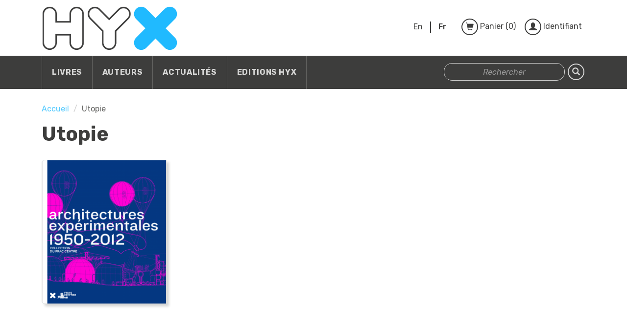

--- FILE ---
content_type: text/html; charset=utf-8
request_url: https://www.editions-hyx.com/fr/tags/utopie
body_size: 4994
content:
<!DOCTYPE html>
<html lang="fr" dir="ltr">
<head>
  <link rel="profile" href="http://www.w3.org/1999/xhtml/vocab" />
  <meta charset="utf-8">
  <meta name="viewport" content="width=device-width, initial-scale=1.0">
  <meta http-equiv="Content-Type" content="text/html; charset=utf-8" />
<meta name="Generator" content="Drupal 7 (http://drupal.org)" />
<link rel="canonical" href="/fr/tags/utopie" />
<link rel="shortlink" href="/fr/taxonomy/term/1799" />
<link rel="shortcut icon" href="https://www.editions-hyx.com/sites/all/themes/hyx/favicon.ico" type="image/vnd.microsoft.icon" />
  <title>Utopie | EDITIONS HYX</title>
  <link href="https://fonts.googleapis.com/css?family=Rubik:400,400italic,700,700italic,300,300italic,500,500italic" rel="stylesheet" type="text/css">
  <link type="text/css" rel="stylesheet" href="https://www.editions-hyx.com/sites/default/files/public/css/css_lQaZfjVpwP_oGNqdtWCSpJT1EMqXdMiU84ekLLxQnc4.css" media="all" />
<link type="text/css" rel="stylesheet" href="https://www.editions-hyx.com/sites/default/files/public/css/css_1r6RqlYKJWWnjI4Yi2HYNtdicRyFMekRLBpG-deyM3I.css" media="all" />
<link type="text/css" rel="stylesheet" href="https://www.editions-hyx.com/sites/default/files/public/css/css_QC9JLu9vAxe4PsRAmoac73Nz9kHohPZOpPsVXu21lX0.css" media="all" />
<style>#backtotop{top:50%;}
</style>
<link type="text/css" rel="stylesheet" href="https://www.editions-hyx.com/sites/default/files/public/css/css_IswUwLUYvGuQJJL-2ndCc1SvZTngveUr9yGEyy5aaxY.css" media="all" />
<link type="text/css" rel="stylesheet" href="https://www.editions-hyx.com/sites/default/files/public/css/css_OGF4kJR8tJiTW-hb2WPvKmukEboiDh3vZ_4RqxQ4aH4.css" media="all" />
  <!-- HTML5 element support for IE6-8 -->
  <!--[if lt IE 9]>
    <script src="//html5shiv.googlecode.com/svn/trunk/html5.js"></script>
  <![endif]-->
  <script src="https://www.editions-hyx.com/sites/default/files/public/js/js_EebRuRXFlkaf356V0T2K_8cnUVfCKesNTxdvvPSEhCM.js"></script>
<script src="https://www.editions-hyx.com/sites/default/files/public/js/js_qE4KfYgJty9x7gyqzjMp9mcDiG6PQCqqJbfsBu7bK8w.js"></script>
<script src="https://www.editions-hyx.com/sites/default/files/public/js/js_2OW9smDzq6Hssd0FDvQ664w9ArSoSOINoM7rtv681-0.js"></script>
<script src="https://www.editions-hyx.com/sites/default/files/public/js/js_YHfrTLMarpCJmh565xJsn_kfjE_2V5Jpmiw9SvPtNQk.js"></script>
<script src="https://www.editions-hyx.com/sites/default/files/public/js/js_gt4hh9SPe18Zzh8vUkys6mkFE1zEorLvEUbX-YajOuY.js"></script>
<script>jQuery.extend(Drupal.settings, {"basePath":"\/","pathPrefix":"fr\/","ajaxPageState":{"theme":"hyx","theme_token":"7TAOTjtKy-XB2Y2n6zBc-W9oaw59SQZBqJgI2n_nT3o","js":{"sites\/all\/themes\/bootstrap\/js\/bootstrap.js":1,"sites\/all\/modules\/contrib\/jquery_update\/replace\/jquery\/1.10\/jquery.min.js":1,"misc\/jquery-extend-3.4.0.js":1,"misc\/jquery.once.js":1,"misc\/drupal.js":1,"sites\/all\/modules\/contrib\/jquery_update\/replace\/ui\/ui\/minified\/jquery.ui.effect.min.js":1,"sites\/all\/modules\/contrib\/back_to_top\/js\/back_to_top.js":1,"public:\/\/languages\/fr_VJLyWMyJSCusL_8wJNphBhDvK3pKVHreKS77AqbhnOs.js":1,"sites\/all\/themes\/hyx\/bootstrap\/js\/bootstrap.min.js":1,"sites\/all\/themes\/hyx\/js\/jquery.blueimp-gallery.min.js":1,"sites\/all\/themes\/hyx\/js\/bootstrap-image-gallery.min.js":1},"css":{"modules\/system\/system.base.css":1,"sites\/all\/modules\/contrib\/date\/date_api\/date.css":1,"sites\/all\/modules\/contrib\/date\/date_popup\/themes\/datepicker.1.7.css":1,"modules\/field\/theme\/field.css":1,"modules\/node\/node.css":1,"sites\/all\/modules\/contrib\/views\/css\/views.css":1,"sites\/all\/modules\/contrib\/back_to_top\/css\/back_to_top.css":1,"sites\/all\/modules\/contrib\/ctools\/css\/ctools.css":1,"sites\/all\/modules\/contrib\/panels\/css\/panels.css":1,"sites\/all\/modules\/contrib\/field_group\/field_group.field_ui.css":1,"0":1,"modules\/locale\/locale.css":1,"sites\/all\/themes\/hyx\/css\/style.min.css":1,"sites\/all\/themes\/hyx\/css\/style-addon.css":1,"sites\/all\/themes\/hyx\/css\/blueimp-gallery.min.css":1,"sites\/all\/themes\/hyx\/css\/bootstrap-image-gallery.min.css":1}},"urlIsAjaxTrusted":{"\/fr\/tags\/utopie":true,"\/_profiler\/phpinfo":true},"better_exposed_filters":{"views":{"hyx_tag_taxonomy_term":{"displays":{"panel_pane_1":{"filters":[]}}}}},"back_to_top":{"back_to_top_button_trigger":"100","back_to_top_button_text":"Back to top","#attached":{"library":[["system","ui"]]}},"bootstrap":{"anchorsFix":1,"anchorsSmoothScrolling":1,"formHasError":1,"popoverEnabled":1,"popoverOptions":{"animation":1,"html":0,"placement":"right","selector":"","trigger":"click","triggerAutoclose":1,"title":"","content":"","delay":0,"container":"body"},"tooltipEnabled":1,"tooltipOptions":{"animation":1,"html":0,"placement":"auto left","selector":"","trigger":"hover focus","delay":0,"container":"body"}}});</script>
</head>
<body class="navbar-is-static-top html not-front not-logged-in no-sidebars page-taxonomy page-taxonomy-term page-taxonomy-term- page-taxonomy-term-1799 i18n-fr">
  <div id="skip-link">
    <a href="#main-content" class="element-invisible element-focusable">Aller au contenu principal</a>
  </div>
    <!-- start top bar -->
<header class="hyx-header">
  <a href="/fr">
    <div class="hyx-logo-container">
      <img class="hyx-logo" src="https://www.editions-hyx.com/sites/default/files/public/logo_hyx_cache_alt.png">
      <div class="color-slider">
        <div class="hyx-logo-fill bg-primary"></div>
        <div class="hyx-logo-fill bg-gray"></div>
        <div class="hyx-logo-fill bg-primary"></div>
      </div>
    </div>
  </a>


  <ul class="hyx-header-toolbox">

    <!-- TRADUCTION -->
    <li class="hyx-toolbox-item">
      <div class="hyx-radio-list">
        <ul class="language-switcher-locale-url list-inline"><li class="en first"><a href="/en/tags/utopie" class="language-link btn hyx-radio" xml:lang="en" title="Utopie">En</a></li>
<li class="fr last active"><a href="/fr/tags/utopie" class="language-link btn hyx-radio active" xml:lang="fr" title="Utopie">Fr</a></li>
</ul>      </div>
    </li>

    <!-- PANIER -->
    <li class="hyx-toolbox-item">
      <a href="/fr/cart" class="btn hyx-button" data-title="Panier (0)" data-title-xs="">
        <span class="hyx-icon-basket"></span>
      </a>
    </li>

    <!-- LOGIN -->
    <li class="hyx-toolbox-item">
            <a href="/user/login" class="btn hyx-button" data-title="Identifiant" data-title-xs="">
        <span class="hyx-icon-user"></span>
      </a>
          </li>

  </ul>

</header>
<!-- end top bar -->

<!-- start navigation -->
<nav class="hyx-navbar">
  <div class="hyx-navbar-container">
    <div class="navbar-header">
              <button type="button" class="navbar-toggle" data-toggle="collapse" data-target=".navbar-collapse">
          <span class="sr-only">Toggle navigation</span>
          <span class="icon-bar"></span>
          <span class="icon-bar"></span>
          <span class="icon-bar"></span>
        </button>
          </div>

    <div class="navbar-collapse collapse">
              <ul class="menu nav navbar-nav"><li class="first leaf hyx-nav-link"><a href="/fr/tous-nos-livres">Livres</a></li>
<li class="leaf hyx-nav-link"><a href="/fr/auteurs">Auteurs</a></li>
<li class="leaf hyx-nav-link"><a href="/fr/actualites">Actualités</a></li>
<li class="last leaf hyx-nav-link"><a href="/fr/editions-hyx">Editions HYX</a></li>
</ul>            <form class="navbar-right navbar-form" action="/fr/tags/utopie" method="post" id="search-api-page-search-form-hyxsearchpage" accept-charset="UTF-8"><div><div class="form-item form-item-keys-1 form-type-textfield form-group"><input class="hyx-form form-control form-text" placeholder="Rechercher" type="text" id="edit-keys-1" name="keys_1" value="" size="20" maxlength="128" /></div><input type="hidden" name="id" value="1" />
<button class="element-invisible btn btn-primary form-submit" type="submit" id="edit-submit-1" name="op" value="Rechercher">Rechercher</button>
<input type="hidden" name="form_build_id" value="form-K0b_kq8gW7xvFQHIG6y1WccGGoY992jkDRkJG3_SNG8" />
<input type="hidden" name="form_id" value="search_api_page_search_form_hyxsearchpage" />
<button type="submit" class="btn hyx-button"><span class="hyx-icon-search"></span></button></div></form>    </div>

  </div>

</nav>
<!-- end navigation -->

<!-- start main content -->
<div class="main-container hyx-wrapper">
    <section>
        <ol class="breadcrumb"><li><a href="/fr">Accueil</a></li>
<li class="active">Utopie</li>
</ol>        <a id="main-content"></a>

                                              <h1>Utopie</h1>
                                
                                                              <div class="hyx-onecol" >

  
      <div class="row">
      <div class="panel-panel middle col-xs-12"><div class="panel-pane pane-views-panes pane-hyx-tag-taxonomy-term-panel-pane-1"  >
  
      
  
  <div class="view view-hyx-tag-taxonomy-term view-id-hyx_tag_taxonomy_term view-display-id-panel_pane_1 view-dom-id-7faf8d2d8c48ecaa201d9b072ffdaf1f">
        
  
  
      <div class="view-content">
      
<div id="views-bootstrap-grid-1" class="views-bootstrap-grid-plugin-style">
  
          <div class="row">
                  <div class="col col-lg-3">
            <article id="node-4530" class="node node-livre node-promoted hyx-cover-container clearfix">
  <div class="hyx-cover-over">
    <a href="/fr/architectures-experimentales-1950-2012">
      
  <h5 class="field field-name-field-soustitre field-type-text field-label-hidden">
    Collection du Frac Centre  </h5>
    </a>
    <h3><a href="/fr/architectures-experimentales-1950-2012">Architectures expérimentales, 1950-2012</a></h3>
    <p>Edition : 
  Français</p>
    <h5><div class="field field-name-commerce-price field-type-commerce-price field-label-hidden"><div class="field-items"><div class="field-item even">60,00 €</div></div></div></h5>
    <ul class="hyx-cover-over-ui">
      <li>
        
  <form class="commerce-add-to-cart commerce-cart-add-to-cart-form-3832" action="/fr/tags/utopie" method="post" id="commerce-cart-add-to-cart-form-3832" accept-charset="UTF-8"><div><input type="hidden" name="product_id" value="3832" />
<input type="hidden" name="form_build_id" value="form-21GIkQzcs89R8Dht_yeW0jAl_NP_uCzSQbgR82cujw0" />
<input type="hidden" name="form_id" value="commerce_cart_add_to_cart_form_3832" />
<div id="edit-line-item-fields" class="form-wrapper form-group"></div><input type="hidden" name="quantity" value="1" />
<button type="submit" id="edit-submit" name="op" value="&lt;span class=&quot;hyx-text-basket&quot;&gt;Ajouter au panier&lt;/span&gt;" class="btn hyx-button cover-bt-add form-submit" data-type="Ajouter au panier"><span class="hyx-icon-basket"></span> <span class="hyx-text-basket">Ajouter au panier</span></button>
</div></form>      </li>
      <li>
        <a href="/fr/architectures-experimentales-1950-2012">
          <button type="button" class="btn hyx-button cover-bt-view">
            <span class="hyx-icon-infos"></span>
          </button>
        </a>
      </li>
    </ul>
  </div>
  
  <img class="img-responsive" src="https://www.editions-hyx.com/sites/default/files/public/styles/livre_teaser/public/media/upload/livre/architecture_jaquette.png?itok=XeW-cnU1" width="250" height="290" alt="&quot;Architectures expérimentales 1950-2012&quot;, 2013, HYX - Frac Centre Val de Loire" title="Jaquette, &quot;Architectures expérimentales 1950-2012&quot;" /></article>          </div>
              </div>
    
  </div>

    </div>
  
  
  
  
  
  
</div>
  
  </div>
</div>
    </div>
  
  
  </div>
    </section>
</div>
<!-- end main content -->

<!-- start footer -->
<footer>
  <div class="bg-gray hyx-footer">
    <div class="hyx-wrapper">
      <div class="row">
                  <div id="footer-first" class="col-sm-4">
              <section id="block-block-1" class="block block-block  block-block-1 clearfix">

        <h3 class="block-title"><h2 class="title block-title">Nous contacter</h2>
</h3>
    
  <p>Vous pouvez nous <a href="#">contacter</a> pour toute question.</p>
<p><strong>Editions HYX</strong><br />1, rue du Taureau<br />45000 Orléans<br />France<br /><a href="mailto:contact@editions-hyx.com">contact@editions-hyx.com</a><br />Fax : 02 38 42 03 25</p>

</section>
          </div>
        
                  <div id="footer-second" class="col-sm-4">
              <section id="block-block-2" class="block block-block  block-block-2 clearfix">

        <h3 class="block-title"><h2 class="title block-title">Avantages</h2>
</h3>
    
  <ul>
<li>Frais de port réduits France et International (envois en Colissimo France et International)</li>
<li>Emballage soigné</li>
<li>Livraison dans le monde entier</li>
<li>Paiement en ligne sécurisé</li>
</ul>

</section>
          </div>
        
                  <div id="footer-third" class="col-sm-4">
              <section id="block-sendinblue-newsletter-optin-fr" class="block block-sendinblue  block-sendinblue-newsletter-optin-fr clearfix">

        <h3 class="block-title"><h2 class="title block-title">Lettre d&#039;information</h2>
</h3>
    
  <form class="sendinblue-signup-subscribe-form hyx-newsletter" action="/_profiler/phpinfo" method="post" id="sendinblue-signup-subscribe-block-newsletter-optin-fr-form" accept-charset="UTF-8"><div><div id="sendinblue-newsletter-12-mergefields" class="sendinblue-newsletter-mergefields"><div class="form-item form-item-fields-email form-type-textfield form-group"> <label class="control-label" for="edit-fields-email">Email <span class="form-required" title="Ce champ est requis.">*</span></label>
<input style="width:100%;box-sizing:border-box;" class="hyx-form form-control form-text required" placeholder="Courriel" type="text" id="edit-fields-email" name="fields[EMAIL]" value="" size="60" maxlength="128" /></div></div><input type="hidden" name="form_build_id" value="form-rxmFkiDvAY41erWl0BuguEQGYEFQQcZI9q6UbWfMA7M" />
<input type="hidden" name="form_id" value="sendinblue_signup_subscribe_block_newsletter_optin_fr_form" />
<button type="submit" id="edit-submit" name="op" value="S&#039;inscrire" class="btn hyx-newsletter-submit form-submit">S'inscrire <span class="hyx-icon-envelope"></span></button>
</div></form>
</section>
          </div>
              </div>
        <section id="block-menu-block-1" class="block block-menu-block  block-menu-block-1 clearfix">

      
  <ul class="list-inline"><li class="first leaf menu-mlid-1659 hyx-nav-link"><a href="/fr/conditions-generales-de-vente">Conditions générales de vente</a></li>
<li class="leaf menu-mlid-2132 hyx-nav-link"><a href="/fr/editions-hyx-0">Editions HYX</a></li>
<li class="last leaf menu-mlid-1657 hyx-nav-link"><a href="/fr/mentions-legales" title="Mentions légales">Mentions légales</a></li>
</ul>
</section>
    </div>
  </div>
</footer>
<!--end footer -->  <script src="https://www.editions-hyx.com/sites/default/files/public/js/js_MRdvkC2u4oGsp5wVxBG1pGV5NrCPW3mssHxIn6G9tGE.js"></script>
  	<script type="text/javascript">

	  var _gaq = _gaq || [];
	  _gaq.push(['_setAccount', 'UA-39789640-1']);
	  _gaq.push(['_trackPageview']);

	  (function() {
	    var ga = document.createElement('script'); ga.type = 'text/javascript'; ga.async = true;
	    ga.src = ('https:' == document.location.protocol ? 'https://ssl' : 'http://www') + '.google-analytics.com/ga.js';
	    var s = document.getElementsByTagName('script')[0]; s.parentNode.insertBefore(ga, s);
	  })();

	</script>
</body>
</html>


--- FILE ---
content_type: text/css
request_url: https://www.editions-hyx.com/sites/default/files/public/css/css_OGF4kJR8tJiTW-hb2WPvKmukEboiDh3vZ_4RqxQ4aH4.css
body_size: 28711
content:
html{font-family:sans-serif;-ms-text-size-adjust:100%;-webkit-text-size-adjust:100%}body{margin:0}article,aside,details,figcaption,figure,footer,header,hgroup,main,menu,nav,section,summary{display:block}audio,canvas,progress,video{display:inline-block;vertical-align:baseline}audio:not([controls]){display:none;height:0}[hidden],template{display:none}a{background-color:transparent}a:active,a:hover{outline:0}abbr[title]{border-bottom:1px dotted}b,strong{font-weight:700}dfn{font-style:italic}h1{font-size:2em;margin:.67em 0}mark{background:#ff0;color:#000}small{font-size:80%}sub,sup{font-size:75%;line-height:0;position:relative;vertical-align:baseline}sup{top:-.5em}sub{bottom:-.25em}img{border:0}svg:not(:root){overflow:hidden}figure{margin:1em 40px}hr{box-sizing:content-box;height:0}pre{overflow:auto}code,kbd,pre,samp{font-family:monospace,monospace;font-size:1em}button,input,optgroup,select,textarea{color:inherit;font:inherit;margin:0}button{overflow:visible}button,select{text-transform:none}button,html input[type=button],input[type=reset],input[type=submit]{-webkit-appearance:button;cursor:pointer}button[disabled],html input[disabled]{cursor:default}button::-moz-focus-inner,input::-moz-focus-inner{border:0;padding:0}input{line-height:normal}input[type=checkbox],input[type=radio]{box-sizing:border-box;padding:0}input[type=number]::-webkit-inner-spin-button,input[type=number]::-webkit-outer-spin-button{height:auto}input[type=search]{-webkit-appearance:textfield;box-sizing:content-box}input[type=search]::-webkit-search-cancel-button,input[type=search]::-webkit-search-decoration{-webkit-appearance:none}fieldset{border:1px solid silver;margin:0 2px;padding:.35em .625em .75em}legend{border:0;padding:0}textarea{overflow:auto}optgroup{font-weight:700}table{border-collapse:collapse;border-spacing:0}td,th{padding:0}@media print{*,:after,:before{background:0 0!important;color:#000!important;box-shadow:none!important;text-shadow:none!important}a,a:visited{text-decoration:underline}a[href]:after{content:" (" attr(href) ")"}abbr[title]:after{content:" (" attr(title) ")"}a[href^="javascript:"]:after,a[href^="#"]:after{content:""}blockquote,pre{border:1px solid #999;page-break-inside:avoid}thead{display:table-header-group}img,tr{page-break-inside:avoid}img{max-width:100%!important}h2,h3,p{orphans:3;widows:3}h2,h3{page-break-after:avoid}.navbar{display:none}.btn>.caret,.dropup>.btn>.caret{border-top-color:#000!important}.label{border:1px solid #000}.table{border-collapse:collapse!important}.table td,.table th{background-color:#fff!important}.table-bordered td,.table-bordered th{border:1px solid #ddd!important}}@font-face{font-family:'Glyphicons Halflings';src:url(/sites/all/themes/hyx/fonts/glyphicons-halflings-regular.eot);src:url(/sites/all/themes/hyx/fonts/glyphicons-halflings-regular.eot?#iefix) format('embedded-opentype'),url(/sites/all/themes/hyx/fonts/glyphicons-halflings-regular.woff2) format('woff2'),url(/sites/all/themes/hyx/fonts/glyphicons-halflings-regular.woff) format('woff'),url(/sites/all/themes/hyx/fonts/glyphicons-halflings-regular.ttf) format('truetype'),url(/sites/all/themes/hyx/fonts/glyphicons-halflings-regular.svg#glyphicons_halflingsregular) format('svg')}.glyphicon{position:relative;top:1px;display:inline-block;font-family:'Glyphicons Halflings';font-style:normal;font-weight:400;line-height:1;-webkit-font-smoothing:antialiased;-moz-osx-font-smoothing:grayscale}.glyphicon-asterisk:before{content:"\002a"}.glyphicon-plus:before{content:"\002b"}.glyphicon-eur:before,.glyphicon-euro:before{content:"\20ac"}.glyphicon-minus:before{content:"\2212"}.glyphicon-cloud:before{content:"\2601"}.glyphicon-envelope:before{content:"\2709"}.glyphicon-pencil:before{content:"\270f"}.glyphicon-glass:before{content:"\e001"}.glyphicon-music:before{content:"\e002"}.glyphicon-search:before{content:"\e003"}.glyphicon-heart:before{content:"\e005"}.glyphicon-star:before{content:"\e006"}.glyphicon-star-empty:before{content:"\e007"}.glyphicon-user:before{content:"\e008"}.glyphicon-film:before{content:"\e009"}.glyphicon-th-large:before{content:"\e010"}.glyphicon-th:before{content:"\e011"}.glyphicon-th-list:before{content:"\e012"}.glyphicon-ok:before{content:"\e013"}.glyphicon-remove:before{content:"\e014"}.glyphicon-zoom-in:before{content:"\e015"}.glyphicon-zoom-out:before{content:"\e016"}.glyphicon-off:before{content:"\e017"}.glyphicon-signal:before{content:"\e018"}.glyphicon-cog:before{content:"\e019"}.glyphicon-trash:before{content:"\e020"}.glyphicon-home:before{content:"\e021"}.glyphicon-file:before{content:"\e022"}.glyphicon-time:before{content:"\e023"}.glyphicon-road:before{content:"\e024"}.glyphicon-download-alt:before{content:"\e025"}.glyphicon-download:before{content:"\e026"}.glyphicon-upload:before{content:"\e027"}.glyphicon-inbox:before{content:"\e028"}.glyphicon-play-circle:before{content:"\e029"}.glyphicon-repeat:before{content:"\e030"}.glyphicon-refresh:before{content:"\e031"}.glyphicon-list-alt:before{content:"\e032"}.glyphicon-lock:before{content:"\e033"}.glyphicon-flag:before{content:"\e034"}.glyphicon-headphones:before{content:"\e035"}.glyphicon-volume-off:before{content:"\e036"}.glyphicon-volume-down:before{content:"\e037"}.glyphicon-volume-up:before{content:"\e038"}.glyphicon-qrcode:before{content:"\e039"}.glyphicon-barcode:before{content:"\e040"}.glyphicon-tag:before{content:"\e041"}.glyphicon-tags:before{content:"\e042"}.glyphicon-book:before{content:"\e043"}.glyphicon-bookmark:before{content:"\e044"}.glyphicon-print:before{content:"\e045"}.glyphicon-camera:before{content:"\e046"}.glyphicon-font:before{content:"\e047"}.glyphicon-bold:before{content:"\e048"}.glyphicon-italic:before{content:"\e049"}.glyphicon-text-height:before{content:"\e050"}.glyphicon-text-width:before{content:"\e051"}.glyphicon-align-left:before{content:"\e052"}.glyphicon-align-center:before{content:"\e053"}.glyphicon-align-right:before{content:"\e054"}.glyphicon-align-justify:before{content:"\e055"}.glyphicon-list:before{content:"\e056"}.glyphicon-indent-left:before{content:"\e057"}.glyphicon-indent-right:before{content:"\e058"}.glyphicon-facetime-video:before{content:"\e059"}.glyphicon-picture:before{content:"\e060"}.glyphicon-map-marker:before{content:"\e062"}.glyphicon-adjust:before{content:"\e063"}.glyphicon-tint:before{content:"\e064"}.glyphicon-edit:before{content:"\e065"}.glyphicon-share:before{content:"\e066"}.glyphicon-check:before{content:"\e067"}.glyphicon-move:before{content:"\e068"}.glyphicon-step-backward:before{content:"\e069"}.glyphicon-fast-backward:before{content:"\e070"}.glyphicon-backward:before{content:"\e071"}.glyphicon-play:before{content:"\e072"}.glyphicon-pause:before{content:"\e073"}.glyphicon-stop:before{content:"\e074"}.glyphicon-forward:before{content:"\e075"}.glyphicon-fast-forward:before{content:"\e076"}.glyphicon-step-forward:before{content:"\e077"}.glyphicon-eject:before{content:"\e078"}.glyphicon-chevron-left:before{content:"\e079"}.glyphicon-chevron-right:before{content:"\e080"}.glyphicon-plus-sign:before{content:"\e081"}.glyphicon-minus-sign:before{content:"\e082"}.glyphicon-remove-sign:before{content:"\e083"}.glyphicon-ok-sign:before{content:"\e084"}.glyphicon-question-sign:before{content:"\e085"}.glyphicon-info-sign:before{content:"\e086"}.glyphicon-screenshot:before{content:"\e087"}.glyphicon-remove-circle:before{content:"\e088"}.glyphicon-ok-circle:before{content:"\e089"}.glyphicon-ban-circle:before{content:"\e090"}.glyphicon-arrow-left:before{content:"\e091"}.glyphicon-arrow-right:before{content:"\e092"}.glyphicon-arrow-up:before{content:"\e093"}.glyphicon-arrow-down:before{content:"\e094"}.glyphicon-share-alt:before{content:"\e095"}.glyphicon-resize-full:before{content:"\e096"}.glyphicon-resize-small:before{content:"\e097"}.glyphicon-exclamation-sign:before{content:"\e101"}.glyphicon-gift:before{content:"\e102"}.glyphicon-leaf:before{content:"\e103"}.glyphicon-fire:before{content:"\e104"}.glyphicon-eye-open:before{content:"\e105"}.glyphicon-eye-close:before{content:"\e106"}.glyphicon-warning-sign:before{content:"\e107"}.glyphicon-plane:before{content:"\e108"}.glyphicon-calendar:before{content:"\e109"}.glyphicon-random:before{content:"\e110"}.glyphicon-comment:before{content:"\e111"}.glyphicon-magnet:before{content:"\e112"}.glyphicon-chevron-up:before{content:"\e113"}.glyphicon-chevron-down:before{content:"\e114"}.glyphicon-retweet:before{content:"\e115"}.glyphicon-shopping-cart:before{content:"\e116"}.glyphicon-folder-close:before{content:"\e117"}.glyphicon-folder-open:before{content:"\e118"}.glyphicon-resize-vertical:before{content:"\e119"}.glyphicon-resize-horizontal:before{content:"\e120"}.glyphicon-hdd:before{content:"\e121"}.glyphicon-bullhorn:before{content:"\e122"}.glyphicon-bell:before{content:"\e123"}.glyphicon-certificate:before{content:"\e124"}.glyphicon-thumbs-up:before{content:"\e125"}.glyphicon-thumbs-down:before{content:"\e126"}.glyphicon-hand-right:before{content:"\e127"}.glyphicon-hand-left:before{content:"\e128"}.glyphicon-hand-up:before{content:"\e129"}.glyphicon-hand-down:before{content:"\e130"}.glyphicon-circle-arrow-right:before{content:"\e131"}.glyphicon-circle-arrow-left:before{content:"\e132"}.glyphicon-circle-arrow-up:before{content:"\e133"}.glyphicon-circle-arrow-down:before{content:"\e134"}.glyphicon-globe:before{content:"\e135"}.glyphicon-wrench:before{content:"\e136"}.glyphicon-tasks:before{content:"\e137"}.glyphicon-filter:before{content:"\e138"}.glyphicon-briefcase:before{content:"\e139"}.glyphicon-fullscreen:before{content:"\e140"}.glyphicon-dashboard:before{content:"\e141"}.glyphicon-paperclip:before{content:"\e142"}.glyphicon-heart-empty:before{content:"\e143"}.glyphicon-link:before{content:"\e144"}.glyphicon-phone:before{content:"\e145"}.glyphicon-pushpin:before{content:"\e146"}.glyphicon-usd:before{content:"\e148"}.glyphicon-gbp:before{content:"\e149"}.glyphicon-sort:before{content:"\e150"}.glyphicon-sort-by-alphabet:before{content:"\e151"}.glyphicon-sort-by-alphabet-alt:before{content:"\e152"}.glyphicon-sort-by-order:before{content:"\e153"}.glyphicon-sort-by-order-alt:before{content:"\e154"}.glyphicon-sort-by-attributes:before{content:"\e155"}.glyphicon-sort-by-attributes-alt:before{content:"\e156"}.glyphicon-unchecked:before{content:"\e157"}.glyphicon-expand:before{content:"\e158"}.glyphicon-collapse-down:before{content:"\e159"}.glyphicon-collapse-up:before{content:"\e160"}.glyphicon-log-in:before{content:"\e161"}.glyphicon-flash:before{content:"\e162"}.glyphicon-log-out:before{content:"\e163"}.glyphicon-new-window:before{content:"\e164"}.glyphicon-record:before{content:"\e165"}.glyphicon-save:before{content:"\e166"}.glyphicon-open:before{content:"\e167"}.glyphicon-saved:before{content:"\e168"}.glyphicon-import:before{content:"\e169"}.glyphicon-export:before{content:"\e170"}.glyphicon-send:before{content:"\e171"}.glyphicon-floppy-disk:before{content:"\e172"}.glyphicon-floppy-saved:before{content:"\e173"}.glyphicon-floppy-remove:before{content:"\e174"}.glyphicon-floppy-save:before{content:"\e175"}.glyphicon-floppy-open:before{content:"\e176"}.glyphicon-credit-card:before{content:"\e177"}.glyphicon-transfer:before{content:"\e178"}.glyphicon-cutlery:before{content:"\e179"}.glyphicon-header:before{content:"\e180"}.glyphicon-compressed:before{content:"\e181"}.glyphicon-earphone:before{content:"\e182"}.glyphicon-phone-alt:before{content:"\e183"}.glyphicon-tower:before{content:"\e184"}.glyphicon-stats:before{content:"\e185"}.glyphicon-sd-video:before{content:"\e186"}.glyphicon-hd-video:before{content:"\e187"}.glyphicon-subtitles:before{content:"\e188"}.glyphicon-sound-stereo:before{content:"\e189"}.glyphicon-sound-dolby:before{content:"\e190"}.glyphicon-sound-5-1:before{content:"\e191"}.glyphicon-sound-6-1:before{content:"\e192"}.glyphicon-sound-7-1:before{content:"\e193"}.glyphicon-copyright-mark:before{content:"\e194"}.glyphicon-registration-mark:before{content:"\e195"}.glyphicon-cloud-download:before{content:"\e197"}.glyphicon-cloud-upload:before{content:"\e198"}.glyphicon-tree-conifer:before{content:"\e199"}.glyphicon-tree-deciduous:before{content:"\e200"}.glyphicon-cd:before{content:"\e201"}.glyphicon-save-file:before{content:"\e202"}.glyphicon-open-file:before{content:"\e203"}.glyphicon-level-up:before{content:"\e204"}.glyphicon-copy:before{content:"\e205"}.glyphicon-paste:before{content:"\e206"}.glyphicon-alert:before{content:"\e209"}.glyphicon-equalizer:before{content:"\e210"}.glyphicon-king:before{content:"\e211"}.glyphicon-queen:before{content:"\e212"}.glyphicon-pawn:before{content:"\e213"}.glyphicon-bishop:before{content:"\e214"}.glyphicon-knight:before{content:"\e215"}.glyphicon-baby-formula:before{content:"\e216"}.glyphicon-tent:before{content:"\26fa"}.glyphicon-blackboard:before{content:"\e218"}.glyphicon-bed:before{content:"\e219"}.glyphicon-apple:before{content:"\f8ff"}.glyphicon-erase:before{content:"\e221"}.glyphicon-hourglass:before{content:"\231b"}.glyphicon-lamp:before{content:"\e223"}.glyphicon-duplicate:before{content:"\e224"}.glyphicon-piggy-bank:before{content:"\e225"}.glyphicon-scissors:before{content:"\e226"}.glyphicon-bitcoin:before{content:"\e227"}.glyphicon-btc:before{content:"\e227"}.glyphicon-xbt:before{content:"\e227"}.glyphicon-yen:before{content:"\00a5"}.glyphicon-jpy:before{content:"\00a5"}.glyphicon-ruble:before{content:"\20bd"}.glyphicon-rub:before{content:"\20bd"}.glyphicon-scale:before{content:"\e230"}.glyphicon-ice-lolly:before{content:"\e231"}.glyphicon-ice-lolly-tasted:before{content:"\e232"}.glyphicon-education:before{content:"\e233"}.glyphicon-option-horizontal:before{content:"\e234"}.glyphicon-option-vertical:before{content:"\e235"}.glyphicon-menu-hamburger:before{content:"\e236"}.glyphicon-modal-window:before{content:"\e237"}.glyphicon-oil:before{content:"\e238"}.glyphicon-grain:before{content:"\e239"}.glyphicon-sunglasses:before{content:"\e240"}.glyphicon-text-size:before{content:"\e241"}.glyphicon-text-color:before{content:"\e242"}.glyphicon-text-background:before{content:"\e243"}.glyphicon-object-align-top:before{content:"\e244"}.glyphicon-object-align-bottom:before{content:"\e245"}.glyphicon-object-align-horizontal:before{content:"\e246"}.glyphicon-object-align-left:before{content:"\e247"}.glyphicon-object-align-vertical:before{content:"\e248"}.glyphicon-object-align-right:before{content:"\e249"}.glyphicon-triangle-right:before{content:"\e250"}.glyphicon-triangle-left:before{content:"\e251"}.glyphicon-triangle-bottom:before{content:"\e252"}.glyphicon-triangle-top:before{content:"\e253"}.glyphicon-console:before{content:"\e254"}.glyphicon-superscript:before{content:"\e255"}.glyphicon-subscript:before{content:"\e256"}.glyphicon-menu-left:before{content:"\e257"}.glyphicon-menu-right:before{content:"\e258"}.glyphicon-menu-down:before{content:"\e259"}.glyphicon-menu-up:before{content:"\e260"}*{box-sizing:border-box}:after,:before{box-sizing:border-box}html{font-size:10px;-webkit-tap-highlight-color:transparent}body{font-family:Rubik,sans-serif;font-size:16px;line-height:1.42857143;color:#3D3D3C;background-color:#fff}button,input,select,textarea{font-family:inherit;font-size:inherit;line-height:inherit}a{color:#20BAFF;text-decoration:none}a:focus,a:hover{color:#0091d3;text-decoration:underline}a:focus{outline:5px auto -webkit-focus-ring-color;outline-offset:-2px}figure{margin:0}img{vertical-align:middle}.carousel-inner>.item>a>img,.carousel-inner>.item>img,.img-responsive,.thumbnail a>img,.thumbnail>img{display:block;max-width:100%;height:auto}.img-rounded{border-radius:3px}.img-thumbnail{padding:4px;line-height:1.42857143;background-color:#fff;border:1px solid #ddd;border-radius:3px;-webkit-transition:all .2s ease-in-out;transition:all .2s ease-in-out;display:inline-block;max-width:100%;height:auto}.img-circle{border-radius:50%}hr{margin-top:22px;margin-bottom:22px;border:0;border-top:1px solid #d6d6d5}.sr-only{position:absolute;width:1px;height:1px;margin:-1px;padding:0;overflow:hidden;clip:rect(0,0,0,0);border:0}.sr-only-focusable:active,.sr-only-focusable:focus{position:static;width:auto;height:auto;margin:0;overflow:visible;clip:auto}[role=button]{cursor:pointer}.h1,.h2,.h3,.h4,.h5,.h6,h1,h2,h3,h4,h5,h6{font-family:inherit;font-weight:700;line-height:1.1;color:inherit}.h1 .small,.h1 small,.h2 .small,.h2 small,.h3 .small,.h3 small,.h4 .small,.h4 small,.h5 .small,.h5 small,.h6 .small,.h6 small,h1 .small,h1 small,h2 .small,h2 small,h3 .small,h3 small,h4 .small,h4 small,h5 .small,h5 small,h6 .small,h6 small{font-weight:400;line-height:1;color:#646462}.h1,.h2,.h3,h1,h2,h3{margin-top:22px;margin-bottom:11px}.h1 .small,.h1 small,.h2 .small,.h2 small,.h3 .small,.h3 small,h1 .small,h1 small,h2 .small,h2 small,h3 .small,h3 small{font-size:65%}.h4,.h5,.h6,h4,h5,h6{margin-top:11px;margin-bottom:11px}.h4 .small,.h4 small,.h5 .small,.h5 small,.h6 .small,.h6 small,h4 .small,h4 small,h5 .small,h5 small,h6 .small,h6 small{font-size:75%}.h1,h1{font-size:41px}.h2,h2{font-size:30px}.h3,h3{font-size:26px}.h4,h4{font-size:20px}.h5,h5{font-size:16px}.h6,h6{font-size:14px}p{margin:0 0 11px}.lead{margin-bottom:22px;font-size:18px;font-weight:300;line-height:1.4}@media (min-width:769px){.lead{font-size:24px}}.small,small{font-size:87%}.mark,mark{background-color:#e19d5a;padding:.2em}.text-left{text-align:left}.text-right{text-align:right}.text-center{text-align:center}.text-justify{text-align:justify}.text-nowrap{white-space:nowrap}.text-lowercase{text-transform:lowercase}.text-uppercase{text-transform:uppercase}.text-capitalize{text-transform:capitalize}.text-muted{color:#646462}.text-primary{color:#20BAFF}a.text-primary:focus,a.text-primary:hover{color:#00a3ec}.text-success{color:#3D3D3C}a.text-success:focus,a.text-success:hover{color:#232323}.text-info{color:#3D3D3C}a.text-info:focus,a.text-info:hover{color:#232323}.text-warning{color:#3D3D3C}a.text-warning:focus,a.text-warning:hover{color:#232323}.text-danger{color:#3D3D3C}a.text-danger:focus,a.text-danger:hover{color:#232323}.bg-primary{color:#fff;background-color:#20BAFF}a.bg-primary:focus,a.bg-primary:hover{background-color:#00a3ec}.bg-success{background-color:#8cccbe}a.bg-success:focus,a.bg-success:hover{background-color:#69bcaa}.bg-info{background-color:#70b1e2}a.bg-info:focus,a.bg-info:hover{background-color:#469ad9}.bg-warning{background-color:#e19d5a}a.bg-warning:focus,a.bg-warning:hover{background-color:#d9832f}.bg-danger{background-color:#e27055}a.bg-danger:focus,a.bg-danger:hover{background-color:#db4b29}.page-header{padding-bottom:10px;margin:44px 0 22px;border-bottom:1px solid #d6d6d5}ol,ul{margin-top:0;margin-bottom:11px}ol ol,ol ul,ul ol,ul ul{margin-bottom:0}.list-unstyled{padding-left:0;list-style:none}.list-inline{padding-left:0;list-style:none;margin-left:-5px}.list-inline>li{display:inline-block;padding-left:5px;padding-right:5px}dl{margin-top:0;margin-bottom:22px}dd,dt{line-height:1.42857143}dt{font-weight:700}dd{margin-left:0}@media (min-width:992px){.dl-horizontal dt{float:left;width:160px;clear:left;text-align:right;overflow:hidden;text-overflow:ellipsis;white-space:nowrap}.dl-horizontal dd{margin-left:180px}}abbr[data-original-title],abbr[title]{cursor:help;border-bottom:1px dotted #646462}.initialism{font-size:90%;text-transform:uppercase}blockquote{padding:11px 22px;margin:0 0 22px;font-size:20px;border-left:5px solid #d6d6d5}blockquote ol:last-child,blockquote p:last-child,blockquote ul:last-child{margin-bottom:0}blockquote .small,blockquote footer,blockquote small{display:block;font-size:80%;line-height:1.42857143;color:#646462}blockquote .small:before,blockquote footer:before,blockquote small:before{content:'\2014 \00A0'}.blockquote-reverse,blockquote.pull-right{padding-right:15px;padding-left:0;border-right:5px solid #d6d6d5;border-left:0;text-align:right}.blockquote-reverse .small:before,.blockquote-reverse footer:before,.blockquote-reverse small:before,blockquote.pull-right .small:before,blockquote.pull-right footer:before,blockquote.pull-right small:before{content:''}.blockquote-reverse .small:after,.blockquote-reverse footer:after,.blockquote-reverse small:after,blockquote.pull-right .small:after,blockquote.pull-right footer:after,blockquote.pull-right small:after{content:'\00A0 \2014'}address{margin-bottom:22px;font-style:normal;line-height:1.42857143}code,kbd,pre,samp{font-family:Menlo,Monaco,Consolas,"Courier New",monospace}code{padding:2px 4px;font-size:90%;color:#c7254e;background-color:#f9f2f4;border-radius:3px}kbd{padding:2px 4px;font-size:90%;color:#fff;background-color:#333;border-radius:3px;box-shadow:inset 0 -1px 0 rgba(0,0,0,.25)}kbd kbd{padding:0;font-size:100%;font-weight:700;box-shadow:none}pre{display:block;padding:10.5px;margin:0 0 11px;font-size:15px;line-height:1.42857143;word-break:break-all;word-wrap:break-word;color:#333332;background-color:#f5f5f5;border:1px solid #ccc;border-radius:3px}pre code{padding:0;font-size:inherit;color:inherit;white-space:pre-wrap;background-color:transparent;border-radius:0}.pre-scrollable{max-height:340px;overflow-y:scroll}.container{margin-right:auto;margin-left:auto;padding-left:15px;padding-right:15px}@media (min-width:769px){.container{width:770px}}@media (min-width:992px){.container{width:970px}}@media (min-width:1200px){.container{width:1170px}}.container-fluid{margin-right:auto;margin-left:auto;padding-left:15px;padding-right:15px}.row{margin-left:-15px;margin-right:-15px}.col-lg-1,.col-lg-10,.col-lg-11,.col-lg-12,.col-lg-2,.col-lg-3,.col-lg-4,.col-lg-5,.col-lg-6,.col-lg-7,.col-lg-8,.col-lg-9,.col-md-1,.col-md-10,.col-md-11,.col-md-12,.col-md-2,.col-md-3,.col-md-4,.col-md-5,.col-md-6,.col-md-7,.col-md-8,.col-md-9,.col-sm-1,.col-sm-10,.col-sm-11,.col-sm-12,.col-sm-2,.col-sm-3,.col-sm-4,.col-sm-5,.col-sm-6,.col-sm-7,.col-sm-8,.col-sm-9,.col-xs-1,.col-xs-10,.col-xs-11,.col-xs-12,.col-xs-2,.col-xs-3,.col-xs-4,.col-xs-5,.col-xs-6,.col-xs-7,.col-xs-8,.col-xs-9{position:relative;min-height:1px;padding-left:15px;padding-right:15px}.col-xs-1,.col-xs-10,.col-xs-11,.col-xs-12,.col-xs-2,.col-xs-3,.col-xs-4,.col-xs-5,.col-xs-6,.col-xs-7,.col-xs-8,.col-xs-9{float:left}.col-xs-12{width:100%}.col-xs-11{width:91.66666667%}.col-xs-10{width:83.33333333%}.col-xs-9{width:75%}.col-xs-8{width:66.66666667%}.col-xs-7{width:58.33333333%}.col-xs-6{width:50%}.col-xs-5{width:41.66666667%}.col-xs-4{width:33.33333333%}.col-xs-3{width:25%}.col-xs-2{width:16.66666667%}.col-xs-1{width:8.33333333%}.col-xs-pull-12{right:100%}.col-xs-pull-11{right:91.66666667%}.col-xs-pull-10{right:83.33333333%}.col-xs-pull-9{right:75%}.col-xs-pull-8{right:66.66666667%}.col-xs-pull-7{right:58.33333333%}.col-xs-pull-6{right:50%}.col-xs-pull-5{right:41.66666667%}.col-xs-pull-4{right:33.33333333%}.col-xs-pull-3{right:25%}.col-xs-pull-2{right:16.66666667%}.col-xs-pull-1{right:8.33333333%}.col-xs-pull-0{right:auto}.col-xs-push-12{left:100%}.col-xs-push-11{left:91.66666667%}.col-xs-push-10{left:83.33333333%}.col-xs-push-9{left:75%}.col-xs-push-8{left:66.66666667%}.col-xs-push-7{left:58.33333333%}.col-xs-push-6{left:50%}.col-xs-push-5{left:41.66666667%}.col-xs-push-4{left:33.33333333%}.col-xs-push-3{left:25%}.col-xs-push-2{left:16.66666667%}.col-xs-push-1{left:8.33333333%}.col-xs-push-0{left:auto}.col-xs-offset-12{margin-left:100%}.col-xs-offset-11{margin-left:91.66666667%}.col-xs-offset-10{margin-left:83.33333333%}.col-xs-offset-9{margin-left:75%}.col-xs-offset-8{margin-left:66.66666667%}.col-xs-offset-7{margin-left:58.33333333%}.col-xs-offset-6{margin-left:50%}.col-xs-offset-5{margin-left:41.66666667%}.col-xs-offset-4{margin-left:33.33333333%}.col-xs-offset-3{margin-left:25%}.col-xs-offset-2{margin-left:16.66666667%}.col-xs-offset-1{margin-left:8.33333333%}.col-xs-offset-0{margin-left:0}@media (min-width:769px){.col-sm-1,.col-sm-10,.col-sm-11,.col-sm-12,.col-sm-2,.col-sm-3,.col-sm-4,.col-sm-5,.col-sm-6,.col-sm-7,.col-sm-8,.col-sm-9{float:left}.col-sm-12{width:100%}.col-sm-11{width:91.66666667%}.col-sm-10{width:83.33333333%}.col-sm-9{width:75%}.col-sm-8{width:66.66666667%}.col-sm-7{width:58.33333333%}.col-sm-6{width:50%}.col-sm-5{width:41.66666667%}.col-sm-4{width:33.33333333%}.col-sm-3{width:25%}.col-sm-2{width:16.66666667%}.col-sm-1{width:8.33333333%}.col-sm-pull-12{right:100%}.col-sm-pull-11{right:91.66666667%}.col-sm-pull-10{right:83.33333333%}.col-sm-pull-9{right:75%}.col-sm-pull-8{right:66.66666667%}.col-sm-pull-7{right:58.33333333%}.col-sm-pull-6{right:50%}.col-sm-pull-5{right:41.66666667%}.col-sm-pull-4{right:33.33333333%}.col-sm-pull-3{right:25%}.col-sm-pull-2{right:16.66666667%}.col-sm-pull-1{right:8.33333333%}.col-sm-pull-0{right:auto}.col-sm-push-12{left:100%}.col-sm-push-11{left:91.66666667%}.col-sm-push-10{left:83.33333333%}.col-sm-push-9{left:75%}.col-sm-push-8{left:66.66666667%}.col-sm-push-7{left:58.33333333%}.col-sm-push-6{left:50%}.col-sm-push-5{left:41.66666667%}.col-sm-push-4{left:33.33333333%}.col-sm-push-3{left:25%}.col-sm-push-2{left:16.66666667%}.col-sm-push-1{left:8.33333333%}.col-sm-push-0{left:auto}.col-sm-offset-12{margin-left:100%}.col-sm-offset-11{margin-left:91.66666667%}.col-sm-offset-10{margin-left:83.33333333%}.col-sm-offset-9{margin-left:75%}.col-sm-offset-8{margin-left:66.66666667%}.col-sm-offset-7{margin-left:58.33333333%}.col-sm-offset-6{margin-left:50%}.col-sm-offset-5{margin-left:41.66666667%}.col-sm-offset-4{margin-left:33.33333333%}.col-sm-offset-3{margin-left:25%}.col-sm-offset-2{margin-left:16.66666667%}.col-sm-offset-1{margin-left:8.33333333%}.col-sm-offset-0{margin-left:0}}@media (min-width:992px){.col-md-1,.col-md-10,.col-md-11,.col-md-12,.col-md-2,.col-md-3,.col-md-4,.col-md-5,.col-md-6,.col-md-7,.col-md-8,.col-md-9{float:left}.col-md-12{width:100%}.col-md-11{width:91.66666667%}.col-md-10{width:83.33333333%}.col-md-9{width:75%}.col-md-8{width:66.66666667%}.col-md-7{width:58.33333333%}.col-md-6{width:50%}.col-md-5{width:41.66666667%}.col-md-4{width:33.33333333%}.col-md-3{width:25%}.col-md-2{width:16.66666667%}.col-md-1{width:8.33333333%}.col-md-pull-12{right:100%}.col-md-pull-11{right:91.66666667%}.col-md-pull-10{right:83.33333333%}.col-md-pull-9{right:75%}.col-md-pull-8{right:66.66666667%}.col-md-pull-7{right:58.33333333%}.col-md-pull-6{right:50%}.col-md-pull-5{right:41.66666667%}.col-md-pull-4{right:33.33333333%}.col-md-pull-3{right:25%}.col-md-pull-2{right:16.66666667%}.col-md-pull-1{right:8.33333333%}.col-md-pull-0{right:auto}.col-md-push-12{left:100%}.col-md-push-11{left:91.66666667%}.col-md-push-10{left:83.33333333%}.col-md-push-9{left:75%}.col-md-push-8{left:66.66666667%}.col-md-push-7{left:58.33333333%}.col-md-push-6{left:50%}.col-md-push-5{left:41.66666667%}.col-md-push-4{left:33.33333333%}.col-md-push-3{left:25%}.col-md-push-2{left:16.66666667%}.col-md-push-1{left:8.33333333%}.col-md-push-0{left:auto}.col-md-offset-12{margin-left:100%}.col-md-offset-11{margin-left:91.66666667%}.col-md-offset-10{margin-left:83.33333333%}.col-md-offset-9{margin-left:75%}.col-md-offset-8{margin-left:66.66666667%}.col-md-offset-7{margin-left:58.33333333%}.col-md-offset-6{margin-left:50%}.col-md-offset-5{margin-left:41.66666667%}.col-md-offset-4{margin-left:33.33333333%}.col-md-offset-3{margin-left:25%}.col-md-offset-2{margin-left:16.66666667%}.col-md-offset-1{margin-left:8.33333333%}.col-md-offset-0{margin-left:0}}@media (min-width:1200px){.col-lg-1,.col-lg-10,.col-lg-11,.col-lg-12,.col-lg-2,.col-lg-3,.col-lg-4,.col-lg-5,.col-lg-6,.col-lg-7,.col-lg-8,.col-lg-9{float:left}.col-lg-12{width:100%}.col-lg-11{width:91.66666667%}.col-lg-10{width:83.33333333%}.col-lg-9{width:75%}.col-lg-8{width:66.66666667%}.col-lg-7{width:58.33333333%}.col-lg-6{width:50%}.col-lg-5{width:41.66666667%}.col-lg-4{width:33.33333333%}.col-lg-3{width:25%}.col-lg-2{width:16.66666667%}.col-lg-1{width:8.33333333%}.col-lg-pull-12{right:100%}.col-lg-pull-11{right:91.66666667%}.col-lg-pull-10{right:83.33333333%}.col-lg-pull-9{right:75%}.col-lg-pull-8{right:66.66666667%}.col-lg-pull-7{right:58.33333333%}.col-lg-pull-6{right:50%}.col-lg-pull-5{right:41.66666667%}.col-lg-pull-4{right:33.33333333%}.col-lg-pull-3{right:25%}.col-lg-pull-2{right:16.66666667%}.col-lg-pull-1{right:8.33333333%}.col-lg-pull-0{right:auto}.col-lg-push-12{left:100%}.col-lg-push-11{left:91.66666667%}.col-lg-push-10{left:83.33333333%}.col-lg-push-9{left:75%}.col-lg-push-8{left:66.66666667%}.col-lg-push-7{left:58.33333333%}.col-lg-push-6{left:50%}.col-lg-push-5{left:41.66666667%}.col-lg-push-4{left:33.33333333%}.col-lg-push-3{left:25%}.col-lg-push-2{left:16.66666667%}.col-lg-push-1{left:8.33333333%}.col-lg-push-0{left:auto}.col-lg-offset-12{margin-left:100%}.col-lg-offset-11{margin-left:91.66666667%}.col-lg-offset-10{margin-left:83.33333333%}.col-lg-offset-9{margin-left:75%}.col-lg-offset-8{margin-left:66.66666667%}.col-lg-offset-7{margin-left:58.33333333%}.col-lg-offset-6{margin-left:50%}.col-lg-offset-5{margin-left:41.66666667%}.col-lg-offset-4{margin-left:33.33333333%}.col-lg-offset-3{margin-left:25%}.col-lg-offset-2{margin-left:16.66666667%}.col-lg-offset-1{margin-left:8.33333333%}.col-lg-offset-0{margin-left:0}}table{background-color:transparent}caption{padding-top:8px;padding-bottom:8px;color:#646462;text-align:left}th{text-align:left}.table{width:100%;max-width:100%;margin-bottom:22px}.table>tbody>tr>td,.table>tbody>tr>th,.table>tfoot>tr>td,.table>tfoot>tr>th,.table>thead>tr>td,.table>thead>tr>th{padding:8px;line-height:1.42857143;vertical-align:top;border-top:1px solid #ddd}.table>thead>tr>th{vertical-align:bottom;border-bottom:2px solid #ddd}.table>caption+thead>tr:first-child>td,.table>caption+thead>tr:first-child>th,.table>colgroup+thead>tr:first-child>td,.table>colgroup+thead>tr:first-child>th,.table>thead:first-child>tr:first-child>td,.table>thead:first-child>tr:first-child>th{border-top:0}.table>tbody+tbody{border-top:2px solid #ddd}.table .table{background-color:#fff}.table-condensed>tbody>tr>td,.table-condensed>tbody>tr>th,.table-condensed>tfoot>tr>td,.table-condensed>tfoot>tr>th,.table-condensed>thead>tr>td,.table-condensed>thead>tr>th{padding:5px}.table-bordered{border:1px solid #ddd}.table-bordered>tbody>tr>td,.table-bordered>tbody>tr>th,.table-bordered>tfoot>tr>td,.table-bordered>tfoot>tr>th,.table-bordered>thead>tr>td,.table-bordered>thead>tr>th{border:1px solid #ddd}.table-bordered>thead>tr>td,.table-bordered>thead>tr>th{border-bottom-width:2px}.table-striped>tbody>tr:nth-of-type(odd){background-color:#f9f9f9}.table-hover>tbody>tr:hover{background-color:#f5f5f5}table col[class*=col-]{position:static;float:none;display:table-column}table td[class*=col-],table th[class*=col-]{position:static;float:none;display:table-cell}.table>tbody>tr.active>td,.table>tbody>tr.active>th,.table>tbody>tr>td.active,.table>tbody>tr>th.active,.table>tfoot>tr.active>td,.table>tfoot>tr.active>th,.table>tfoot>tr>td.active,.table>tfoot>tr>th.active,.table>thead>tr.active>td,.table>thead>tr.active>th,.table>thead>tr>td.active,.table>thead>tr>th.active{background-color:#f5f5f5}.table-hover>tbody>tr.active:hover>td,.table-hover>tbody>tr.active:hover>th,.table-hover>tbody>tr:hover>.active,.table-hover>tbody>tr>td.active:hover,.table-hover>tbody>tr>th.active:hover{background-color:#e8e8e8}.table>tbody>tr.success>td,.table>tbody>tr.success>th,.table>tbody>tr>td.success,.table>tbody>tr>th.success,.table>tfoot>tr.success>td,.table>tfoot>tr.success>th,.table>tfoot>tr>td.success,.table>tfoot>tr>th.success,.table>thead>tr.success>td,.table>thead>tr.success>th,.table>thead>tr>td.success,.table>thead>tr>th.success{background-color:#8cccbe}.table-hover>tbody>tr.success:hover>td,.table-hover>tbody>tr.success:hover>th,.table-hover>tbody>tr:hover>.success,.table-hover>tbody>tr>td.success:hover,.table-hover>tbody>tr>th.success:hover{background-color:#7ac4b4}.table>tbody>tr.info>td,.table>tbody>tr.info>th,.table>tbody>tr>td.info,.table>tbody>tr>th.info,.table>tfoot>tr.info>td,.table>tfoot>tr.info>th,.table>tfoot>tr>td.info,.table>tfoot>tr>th.info,.table>thead>tr.info>td,.table>thead>tr.info>th,.table>thead>tr>td.info,.table>thead>tr>th.info{background-color:#70b1e2}.table-hover>tbody>tr.info:hover>td,.table-hover>tbody>tr.info:hover>th,.table-hover>tbody>tr:hover>.info,.table-hover>tbody>tr>td.info:hover,.table-hover>tbody>tr>th.info:hover{background-color:#5ba5de}.table>tbody>tr.warning>td,.table>tbody>tr.warning>th,.table>tbody>tr>td.warning,.table>tbody>tr>th.warning,.table>tfoot>tr.warning>td,.table>tfoot>tr.warning>th,.table>tfoot>tr>td.warning,.table>tfoot>tr>th.warning,.table>thead>tr.warning>td,.table>thead>tr.warning>th,.table>thead>tr>td.warning,.table>thead>tr>th.warning{background-color:#e19d5a}.table-hover>tbody>tr.warning:hover>td,.table-hover>tbody>tr.warning:hover>th,.table-hover>tbody>tr:hover>.warning,.table-hover>tbody>tr>td.warning:hover,.table-hover>tbody>tr>th.warning:hover{background-color:#dd9044}.table>tbody>tr.danger>td,.table>tbody>tr.danger>th,.table>tbody>tr>td.danger,.table>tbody>tr>th.danger,.table>tfoot>tr.danger>td,.table>tfoot>tr.danger>th,.table>tfoot>tr>td.danger,.table>tfoot>tr>th.danger,.table>thead>tr.danger>td,.table>thead>tr.danger>th,.table>thead>tr>td.danger,.table>thead>tr>th.danger{background-color:#e27055}.table-hover>tbody>tr.danger:hover>td,.table-hover>tbody>tr.danger:hover>th,.table-hover>tbody>tr:hover>.danger,.table-hover>tbody>tr>td.danger:hover,.table-hover>tbody>tr>th.danger:hover{background-color:#de5e3f}.table-responsive{overflow-x:auto;min-height:.01%}@media screen and (max-width:768px){.table-responsive{width:100%;margin-bottom:16.5px;overflow-y:hidden;-ms-overflow-style:-ms-autohiding-scrollbar;border:1px solid #ddd}.table-responsive>.table{margin-bottom:0}.table-responsive>.table>tbody>tr>td,.table-responsive>.table>tbody>tr>th,.table-responsive>.table>tfoot>tr>td,.table-responsive>.table>tfoot>tr>th,.table-responsive>.table>thead>tr>td,.table-responsive>.table>thead>tr>th{white-space:nowrap}.table-responsive>.table-bordered{border:0}.table-responsive>.table-bordered>tbody>tr>td:first-child,.table-responsive>.table-bordered>tbody>tr>th:first-child,.table-responsive>.table-bordered>tfoot>tr>td:first-child,.table-responsive>.table-bordered>tfoot>tr>th:first-child,.table-responsive>.table-bordered>thead>tr>td:first-child,.table-responsive>.table-bordered>thead>tr>th:first-child{border-left:0}.table-responsive>.table-bordered>tbody>tr>td:last-child,.table-responsive>.table-bordered>tbody>tr>th:last-child,.table-responsive>.table-bordered>tfoot>tr>td:last-child,.table-responsive>.table-bordered>tfoot>tr>th:last-child,.table-responsive>.table-bordered>thead>tr>td:last-child,.table-responsive>.table-bordered>thead>tr>th:last-child{border-right:0}.table-responsive>.table-bordered>tbody>tr:last-child>td,.table-responsive>.table-bordered>tbody>tr:last-child>th,.table-responsive>.table-bordered>tfoot>tr:last-child>td,.table-responsive>.table-bordered>tfoot>tr:last-child>th{border-bottom:0}}fieldset{padding:0;margin:0;border:0;min-width:0}legend{display:block;width:100%;padding:0;margin-bottom:22px;font-size:24px;line-height:inherit;color:#3D3D3C;border:0;border-bottom:1px solid #e5e5e5}label{display:inline-block;max-width:100%;margin-bottom:5px;font-weight:700}input[type=search]{box-sizing:border-box}input[type=checkbox],input[type=radio]{margin:4px 0 0;margin-top:1px\9;line-height:normal}input[type=file]{display:block}input[type=range]{display:block;width:100%}select[multiple],select[size]{height:auto}input[type=file]:focus,input[type=checkbox]:focus,input[type=radio]:focus{outline:5px auto -webkit-focus-ring-color;outline-offset:-2px}output{display:block;padding-top:7px;font-size:16px;line-height:1.42857143;color:#3D3D3C}.form-control{display:block;width:100%;height:36px;padding:6px 12px;font-size:16px;line-height:1.42857143;color:#3D3D3C;background-color:#fff;background-image:none;border:1px solid #ccc;border-radius:3px;box-shadow:inset 0 1px 1px rgba(0,0,0,.075);-webkit-transition:border-color ease-in-out .15s,box-shadow ease-in-out .15s;transition:border-color ease-in-out .15s,box-shadow ease-in-out .15s}.form-control:focus{border-color:#66afe9;outline:0;box-shadow:inset 0 1px 1px rgba(0,0,0,.075),0 0 8px rgba(102,175,233,.6)}.form-control::-moz-placeholder{color:#999;opacity:1}.form-control:-ms-input-placeholder{color:#999}.form-control::-webkit-input-placeholder{color:#999}.form-control::-ms-expand{border:0;background-color:transparent}.form-control[disabled],.form-control[readonly],fieldset[disabled] .form-control{background-color:#d6d6d5;opacity:1}.form-control[disabled],fieldset[disabled] .form-control{cursor:not-allowed}textarea.form-control{height:auto}input[type=search]{-webkit-appearance:none}@media screen and (-webkit-min-device-pixel-ratio:0){input[type=date].form-control,input[type=time].form-control,input[type=datetime-local].form-control,input[type=month].form-control{line-height:36px}.input-group-sm input[type=date],.input-group-sm input[type=time],.input-group-sm input[type=datetime-local],.input-group-sm input[type=month],input[type=date].input-sm,input[type=time].input-sm,input[type=datetime-local].input-sm,input[type=month].input-sm{line-height:33px}.input-group-lg input[type=date],.input-group-lg input[type=time],.input-group-lg input[type=datetime-local],.input-group-lg input[type=month],input[type=date].input-lg,input[type=time].input-lg,input[type=datetime-local].input-lg,input[type=month].input-lg{line-height:49px}}.form-group{margin-bottom:15px}.checkbox,.radio{position:relative;display:block;margin-top:10px;margin-bottom:10px}.checkbox label,.radio label{min-height:22px;padding-left:20px;margin-bottom:0;font-weight:400;cursor:pointer}.checkbox input[type=checkbox],.checkbox-inline input[type=checkbox],.radio input[type=radio],.radio-inline input[type=radio]{position:absolute;margin-left:-20px;margin-top:4px\9}.checkbox+.checkbox,.radio+.radio{margin-top:-5px}.checkbox-inline,.radio-inline{position:relative;display:inline-block;padding-left:20px;margin-bottom:0;vertical-align:middle;font-weight:400;cursor:pointer}.checkbox-inline+.checkbox-inline,.radio-inline+.radio-inline{margin-top:0;margin-left:10px}fieldset[disabled] input[type=checkbox],fieldset[disabled] input[type=radio],input[type=checkbox].disabled,input[type=checkbox][disabled],input[type=radio].disabled,input[type=radio][disabled]{cursor:not-allowed}.checkbox-inline.disabled,.radio-inline.disabled,fieldset[disabled] .checkbox-inline,fieldset[disabled] .radio-inline{cursor:not-allowed}.checkbox.disabled label,.radio.disabled label,fieldset[disabled] .checkbox label,fieldset[disabled] .radio label{cursor:not-allowed}.form-control-static{padding-top:7px;padding-bottom:7px;margin-bottom:0;min-height:38px}.form-control-static.input-lg,.form-control-static.input-sm{padding-left:0;padding-right:0}.input-sm{height:33px;padding:5px 10px;font-size:14px;line-height:1.5;border-radius:3px}select.input-sm{height:33px;line-height:33px}select[multiple].input-sm,textarea.input-sm{height:auto}.form-group-sm .form-control{height:33px;padding:5px 10px;font-size:14px;line-height:1.5;border-radius:3px}.form-group-sm select.form-control{height:33px;line-height:33px}.form-group-sm select[multiple].form-control,.form-group-sm textarea.form-control{height:auto}.form-group-sm .form-control-static{height:33px;min-height:36px;padding:6px 10px;font-size:14px;line-height:1.5}.input-lg{height:49px;padding:10px 16px;font-size:20px;line-height:1.3333333;border-radius:3px}select.input-lg{height:49px;line-height:49px}select[multiple].input-lg,textarea.input-lg{height:auto}.form-group-lg .form-control{height:49px;padding:10px 16px;font-size:20px;line-height:1.3333333;border-radius:3px}.form-group-lg select.form-control{height:49px;line-height:49px}.form-group-lg select[multiple].form-control,.form-group-lg textarea.form-control{height:auto}.form-group-lg .form-control-static{height:49px;min-height:42px;padding:11px 16px;font-size:20px;line-height:1.3333333}.has-feedback{position:relative}.has-feedback .form-control{padding-right:45px}.form-control-feedback{position:absolute;top:0;right:0;z-index:2;display:block;width:36px;height:36px;line-height:36px;text-align:center;pointer-events:none}.form-group-lg .form-control+.form-control-feedback,.input-group-lg+.form-control-feedback,.input-lg+.form-control-feedback{width:49px;height:49px;line-height:49px}.form-group-sm .form-control+.form-control-feedback,.input-group-sm+.form-control-feedback,.input-sm+.form-control-feedback{width:33px;height:33px;line-height:33px}.has-success .checkbox,.has-success .checkbox-inline,.has-success .control-label,.has-success .help-block,.has-success .radio,.has-success .radio-inline,.has-success.checkbox label,.has-success.checkbox-inline label,.has-success.radio label,.has-success.radio-inline label{color:#3D3D3C}.has-success .form-control{border-color:#3D3D3C;box-shadow:inset 0 1px 1px rgba(0,0,0,.075)}.has-success .form-control:focus{border-color:#232323;box-shadow:inset 0 1px 1px rgba(0,0,0,.075),0 0 6px #70706f}.has-success .input-group-addon{color:#3D3D3C;border-color:#3D3D3C;background-color:#8cccbe}.has-success .form-control-feedback{color:#3D3D3C}.has-warning .checkbox,.has-warning .checkbox-inline,.has-warning .control-label,.has-warning .help-block,.has-warning .radio,.has-warning .radio-inline,.has-warning.checkbox label,.has-warning.checkbox-inline label,.has-warning.radio label,.has-warning.radio-inline label{color:#3D3D3C}.has-warning .form-control{border-color:#3D3D3C;box-shadow:inset 0 1px 1px rgba(0,0,0,.075)}.has-warning .form-control:focus{border-color:#232323;box-shadow:inset 0 1px 1px rgba(0,0,0,.075),0 0 6px #70706f}.has-warning .input-group-addon{color:#3D3D3C;border-color:#3D3D3C;background-color:#e19d5a}.has-warning .form-control-feedback{color:#3D3D3C}.has-error .checkbox,.has-error .checkbox-inline,.has-error .control-label,.has-error .help-block,.has-error .radio,.has-error .radio-inline,.has-error.checkbox label,.has-error.checkbox-inline label,.has-error.radio label,.has-error.radio-inline label{color:#3D3D3C}.has-error .form-control{border-color:#3D3D3C;box-shadow:inset 0 1px 1px rgba(0,0,0,.075)}.has-error .form-control:focus{border-color:#232323;box-shadow:inset 0 1px 1px rgba(0,0,0,.075),0 0 6px #70706f}.has-error .input-group-addon{color:#3D3D3C;border-color:#3D3D3C;background-color:#e27055}.has-error .form-control-feedback{color:#3D3D3C}.has-feedback label~.form-control-feedback{top:27px}.has-feedback label.sr-only~.form-control-feedback{top:0}.help-block{display:block;margin-top:5px;margin-bottom:10px;color:#7d7d7b}@media (min-width:769px){.form-inline .form-group{display:inline-block;margin-bottom:0;vertical-align:middle}.form-inline .form-control{display:inline-block;width:auto;vertical-align:middle}.form-inline .form-control-static{display:inline-block}.form-inline .input-group{display:inline-table;vertical-align:middle}.form-inline .input-group .form-control,.form-inline .input-group .input-group-addon,.form-inline .input-group .input-group-btn{width:auto}.form-inline .input-group>.form-control{width:100%}.form-inline .control-label{margin-bottom:0;vertical-align:middle}.form-inline .checkbox,.form-inline .radio{display:inline-block;margin-top:0;margin-bottom:0;vertical-align:middle}.form-inline .checkbox label,.form-inline .radio label{padding-left:0}.form-inline .checkbox input[type=checkbox],.form-inline .radio input[type=radio]{position:relative;margin-left:0}.form-inline .has-feedback .form-control-feedback{top:0}}.form-horizontal .checkbox,.form-horizontal .checkbox-inline,.form-horizontal .radio,.form-horizontal .radio-inline{margin-top:0;margin-bottom:0;padding-top:7px}.form-horizontal .checkbox,.form-horizontal .radio{min-height:29px}.form-horizontal .form-group{margin-left:-15px;margin-right:-15px}@media (min-width:769px){.form-horizontal .control-label{text-align:right;margin-bottom:0;padding-top:7px}}.form-horizontal .has-feedback .form-control-feedback{right:15px}@media (min-width:769px){.form-horizontal .form-group-lg .control-label{padding-top:11px;font-size:20px}}@media (min-width:769px){.form-horizontal .form-group-sm .control-label{padding-top:6px;font-size:14px}}.btn{display:inline-block;margin-bottom:0;font-weight:400;text-align:center;vertical-align:middle;-ms-touch-action:manipulation;touch-action:manipulation;cursor:pointer;background-image:none;border:1px solid transparent;white-space:nowrap;padding:6px 12px;font-size:16px;line-height:1.42857143;border-radius:3px;-ms-user-select:none;-webkit-user-select:none;-moz-user-select:none;user-select:none}.btn.active.focus,.btn.active:focus,.btn.focus,.btn:active.focus,.btn:active:focus,.btn:focus{outline:5px auto -webkit-focus-ring-color;outline-offset:-2px}.btn.focus,.btn:focus,.btn:hover{color:#333;text-decoration:none}.btn.active,.btn:active{outline:0;background-image:none;box-shadow:inset 0 3px 5px rgba(0,0,0,.125)}.btn.disabled,.btn[disabled],fieldset[disabled] .btn{cursor:not-allowed;-ms-filter:"progid:DXImageTransform.Microsoft.Alpha(Opacity=65)";filter:alpha(opacity=65);opacity:.65;box-shadow:none}a.btn.disabled,fieldset[disabled] a.btn{pointer-events:none}.btn-default{color:#333;background-color:#fff;border-color:#ccc}.btn-default.focus,.btn-default:focus{color:#333;background-color:#e6e6e6;border-color:#8c8c8c}.btn-default:hover{color:#333;background-color:#e6e6e6;border-color:#adadad}.btn-default.active,.btn-default:active,.open>.dropdown-toggle.btn-default{color:#333;background-color:#e6e6e6;border-color:#adadad}.btn-default.active.focus,.btn-default.active:focus,.btn-default.active:hover,.btn-default:active.focus,.btn-default:active:focus,.btn-default:active:hover,.open>.dropdown-toggle.btn-default.focus,.open>.dropdown-toggle.btn-default:focus,.open>.dropdown-toggle.btn-default:hover{color:#333;background-color:#d4d4d4;border-color:#8c8c8c}.btn-default.active,.btn-default:active,.open>.dropdown-toggle.btn-default{background-image:none}.btn-default.disabled.focus,.btn-default.disabled:focus,.btn-default.disabled:hover,.btn-default[disabled].focus,.btn-default[disabled]:focus,.btn-default[disabled]:hover,fieldset[disabled] .btn-default.focus,fieldset[disabled] .btn-default:focus,fieldset[disabled] .btn-default:hover{background-color:#fff;border-color:#ccc}.btn-default .badge{color:#fff;background-color:#333}.btn-primary{color:#fff;background-color:#20BAFF;border-color:#06b2ff}.btn-primary.focus,.btn-primary:focus{color:#fff;background-color:#00a3ec;border-color:#005d86}.btn-primary:hover{color:#fff;background-color:#00a3ec;border-color:#008ac8}.btn-primary.active,.btn-primary:active,.open>.dropdown-toggle.btn-primary{color:#fff;background-color:#00a3ec;border-color:#008ac8}.btn-primary.active.focus,.btn-primary.active:focus,.btn-primary.active:hover,.btn-primary:active.focus,.btn-primary:active:focus,.btn-primary:active:hover,.open>.dropdown-toggle.btn-primary.focus,.open>.dropdown-toggle.btn-primary:focus,.open>.dropdown-toggle.btn-primary:hover{color:#fff;background-color:#008ac8;border-color:#005d86}.btn-primary.active,.btn-primary:active,.open>.dropdown-toggle.btn-primary{background-image:none}.btn-primary.disabled.focus,.btn-primary.disabled:focus,.btn-primary.disabled:hover,.btn-primary[disabled].focus,.btn-primary[disabled]:focus,.btn-primary[disabled]:hover,fieldset[disabled] .btn-primary.focus,fieldset[disabled] .btn-primary:focus,fieldset[disabled] .btn-primary:hover{background-color:#20BAFF;border-color:#06b2ff}.btn-primary .badge{color:#20BAFF;background-color:#fff}.btn-success{color:#fff;background-color:#5cb85c;border-color:#4cae4c}.btn-success.focus,.btn-success:focus{color:#fff;background-color:#449d44;border-color:#255625}.btn-success:hover{color:#fff;background-color:#449d44;border-color:#398439}.btn-success.active,.btn-success:active,.open>.dropdown-toggle.btn-success{color:#fff;background-color:#449d44;border-color:#398439}.btn-success.active.focus,.btn-success.active:focus,.btn-success.active:hover,.btn-success:active.focus,.btn-success:active:focus,.btn-success:active:hover,.open>.dropdown-toggle.btn-success.focus,.open>.dropdown-toggle.btn-success:focus,.open>.dropdown-toggle.btn-success:hover{color:#fff;background-color:#398439;border-color:#255625}.btn-success.active,.btn-success:active,.open>.dropdown-toggle.btn-success{background-image:none}.btn-success.disabled.focus,.btn-success.disabled:focus,.btn-success.disabled:hover,.btn-success[disabled].focus,.btn-success[disabled]:focus,.btn-success[disabled]:hover,fieldset[disabled] .btn-success.focus,fieldset[disabled] .btn-success:focus,fieldset[disabled] .btn-success:hover{background-color:#5cb85c;border-color:#4cae4c}.btn-success .badge{color:#5cb85c;background-color:#fff}.btn-info{color:#fff;background-color:#5bc0de;border-color:#46b8da}.btn-info.focus,.btn-info:focus{color:#fff;background-color:#31b0d5;border-color:#1b6d85}.btn-info:hover{color:#fff;background-color:#31b0d5;border-color:#269abc}.btn-info.active,.btn-info:active,.open>.dropdown-toggle.btn-info{color:#fff;background-color:#31b0d5;border-color:#269abc}.btn-info.active.focus,.btn-info.active:focus,.btn-info.active:hover,.btn-info:active.focus,.btn-info:active:focus,.btn-info:active:hover,.open>.dropdown-toggle.btn-info.focus,.open>.dropdown-toggle.btn-info:focus,.open>.dropdown-toggle.btn-info:hover{color:#fff;background-color:#269abc;border-color:#1b6d85}.btn-info.active,.btn-info:active,.open>.dropdown-toggle.btn-info{background-image:none}.btn-info.disabled.focus,.btn-info.disabled:focus,.btn-info.disabled:hover,.btn-info[disabled].focus,.btn-info[disabled]:focus,.btn-info[disabled]:hover,fieldset[disabled] .btn-info.focus,fieldset[disabled] .btn-info:focus,fieldset[disabled] .btn-info:hover{background-color:#5bc0de;border-color:#46b8da}.btn-info .badge{color:#5bc0de;background-color:#fff}.btn-warning{color:#fff;background-color:#f0ad4e;border-color:#eea236}.btn-warning.focus,.btn-warning:focus{color:#fff;background-color:#ec971f;border-color:#985f0d}.btn-warning:hover{color:#fff;background-color:#ec971f;border-color:#d58512}.btn-warning.active,.btn-warning:active,.open>.dropdown-toggle.btn-warning{color:#fff;background-color:#ec971f;border-color:#d58512}.btn-warning.active.focus,.btn-warning.active:focus,.btn-warning.active:hover,.btn-warning:active.focus,.btn-warning:active:focus,.btn-warning:active:hover,.open>.dropdown-toggle.btn-warning.focus,.open>.dropdown-toggle.btn-warning:focus,.open>.dropdown-toggle.btn-warning:hover{color:#fff;background-color:#d58512;border-color:#985f0d}.btn-warning.active,.btn-warning:active,.open>.dropdown-toggle.btn-warning{background-image:none}.btn-warning.disabled.focus,.btn-warning.disabled:focus,.btn-warning.disabled:hover,.btn-warning[disabled].focus,.btn-warning[disabled]:focus,.btn-warning[disabled]:hover,fieldset[disabled] .btn-warning.focus,fieldset[disabled] .btn-warning:focus,fieldset[disabled] .btn-warning:hover{background-color:#f0ad4e;border-color:#eea236}.btn-warning .badge{color:#f0ad4e;background-color:#fff}.btn-danger{color:#fff;background-color:#d9534f;border-color:#d43f3a}.btn-danger.focus,.btn-danger:focus{color:#fff;background-color:#c9302c;border-color:#761c19}.btn-danger:hover{color:#fff;background-color:#c9302c;border-color:#ac2925}.btn-danger.active,.btn-danger:active,.open>.dropdown-toggle.btn-danger{color:#fff;background-color:#c9302c;border-color:#ac2925}.btn-danger.active.focus,.btn-danger.active:focus,.btn-danger.active:hover,.btn-danger:active.focus,.btn-danger:active:focus,.btn-danger:active:hover,.open>.dropdown-toggle.btn-danger.focus,.open>.dropdown-toggle.btn-danger:focus,.open>.dropdown-toggle.btn-danger:hover{color:#fff;background-color:#ac2925;border-color:#761c19}.btn-danger.active,.btn-danger:active,.open>.dropdown-toggle.btn-danger{background-image:none}.btn-danger.disabled.focus,.btn-danger.disabled:focus,.btn-danger.disabled:hover,.btn-danger[disabled].focus,.btn-danger[disabled]:focus,.btn-danger[disabled]:hover,fieldset[disabled] .btn-danger.focus,fieldset[disabled] .btn-danger:focus,fieldset[disabled] .btn-danger:hover{background-color:#d9534f;border-color:#d43f3a}.btn-danger .badge{color:#d9534f;background-color:#fff}.btn-link{color:#20BAFF;font-weight:400;border-radius:0}.btn-link,.btn-link.active,.btn-link:active,.btn-link[disabled],fieldset[disabled] .btn-link{background-color:transparent;box-shadow:none}.btn-link,.btn-link:active,.btn-link:focus,.btn-link:hover{border-color:transparent}.btn-link:focus,.btn-link:hover{color:#0091d3;text-decoration:underline;background-color:transparent}.btn-link[disabled]:focus,.btn-link[disabled]:hover,fieldset[disabled] .btn-link:focus,fieldset[disabled] .btn-link:hover{color:#646462;text-decoration:none}.btn-group-lg>.btn,.btn-lg{padding:10px 16px;font-size:20px;line-height:1.3333333;border-radius:3px}.btn-group-sm>.btn,.btn-sm{padding:5px 10px;font-size:14px;line-height:1.5;border-radius:3px}.btn-group-xs>.btn,.btn-xs{padding:1px 5px;font-size:14px;line-height:1.5;border-radius:3px}.btn-block{display:block;width:100%}.btn-block+.btn-block{margin-top:5px}input[type=button].btn-block,input[type=reset].btn-block,input[type=submit].btn-block{width:100%}.fade{opacity:0;-webkit-transition:opacity .15s linear;transition:opacity .15s linear}.fade.in{opacity:1}.collapse{display:none}.collapse.in{display:block}tr.collapse.in{display:table-row}tbody.collapse.in{display:table-row-group}.collapsing{position:relative;height:0;overflow:hidden;-webkit-transition-property:height,visibility;transition-property:height,visibility;-webkit-transition-duration:.35s;transition-duration:.35s;-webkit-transition-timing-function:ease;transition-timing-function:ease}.caret{display:inline-block;width:0;height:0;margin-left:2px;vertical-align:middle;border-top:4px dashed;border-top:4px solid\9;border-right:4px solid transparent;border-left:4px solid transparent}.dropdown,.dropup{position:relative}.dropdown-toggle:focus{outline:0}.dropdown-menu{position:absolute;top:100%;left:0;z-index:1000;display:none;float:left;min-width:160px;padding:5px 0;margin:2px 0 0;list-style:none;font-size:16px;text-align:left;background-color:#fff;border:1px solid #ccc;border:1px solid rgba(0,0,0,.15);border-radius:3px;box-shadow:0 6px 12px rgba(0,0,0,.175);background-clip:padding-box}.dropdown-menu.pull-right{right:0;left:auto}.dropdown-menu .divider{height:1px;margin:10px 0;overflow:hidden;background-color:#e5e5e5}.dropdown-menu>li>a{display:block;padding:3px 20px;clear:both;font-weight:400;line-height:1.42857143;color:#3D3D3C;white-space:nowrap}.dropdown-menu>li>a:focus,.dropdown-menu>li>a:hover{text-decoration:none;color:#30302f;background-color:#f5f5f5}.dropdown-menu>.active>a,.dropdown-menu>.active>a:focus,.dropdown-menu>.active>a:hover{color:#fff;text-decoration:none;outline:0;background-color:#20BAFF}.dropdown-menu>.disabled>a,.dropdown-menu>.disabled>a:focus,.dropdown-menu>.disabled>a:hover{color:#646462}.dropdown-menu>.disabled>a:focus,.dropdown-menu>.disabled>a:hover{text-decoration:none;background-color:transparent;background-image:none;filter:progid:DXImageTransform.Microsoft.gradient(enabled=false);cursor:not-allowed}.open>.dropdown-menu{display:block}.open>a{outline:0}.dropdown-menu-right{left:auto;right:0}.dropdown-menu-left{left:0;right:auto}.dropdown-header{display:block;padding:3px 20px;font-size:14px;line-height:1.42857143;color:#646462;white-space:nowrap}.dropdown-backdrop{position:fixed;left:0;right:0;bottom:0;top:0;z-index:990}.pull-right>.dropdown-menu{right:0;left:auto}.dropup .caret,.navbar-fixed-bottom .dropdown .caret{border-top:0;border-bottom:4px dashed;border-bottom:4px solid\9;content:""}.dropup .dropdown-menu,.navbar-fixed-bottom .dropdown .dropdown-menu{top:auto;bottom:100%;margin-bottom:2px}@media (min-width:992px){.navbar-right .dropdown-menu{left:auto;right:0}.navbar-right .dropdown-menu-left{left:0;right:auto}}.btn-group,.btn-group-vertical{position:relative;display:inline-block;vertical-align:middle}.btn-group-vertical>.btn,.btn-group>.btn{position:relative;float:left}.btn-group-vertical>.btn.active,.btn-group-vertical>.btn:active,.btn-group-vertical>.btn:focus,.btn-group-vertical>.btn:hover,.btn-group>.btn.active,.btn-group>.btn:active,.btn-group>.btn:focus,.btn-group>.btn:hover{z-index:2}.btn-group .btn+.btn,.btn-group .btn+.btn-group,.btn-group .btn-group+.btn,.btn-group .btn-group+.btn-group{margin-left:-1px}.btn-toolbar{margin-left:-5px}.btn-toolbar .btn,.btn-toolbar .btn-group,.btn-toolbar .input-group{float:left}.btn-toolbar>.btn,.btn-toolbar>.btn-group,.btn-toolbar>.input-group{margin-left:5px}.btn-group>.btn:not(:first-child):not(:last-child):not(.dropdown-toggle){border-radius:0}.btn-group>.btn:first-child{margin-left:0}.btn-group>.btn:first-child:not(:last-child):not(.dropdown-toggle){border-bottom-right-radius:0;border-top-right-radius:0}.btn-group>.btn:last-child:not(:first-child),.btn-group>.dropdown-toggle:not(:first-child){border-bottom-left-radius:0;border-top-left-radius:0}.btn-group>.btn-group{float:left}.btn-group>.btn-group:not(:first-child):not(:last-child)>.btn{border-radius:0}.btn-group>.btn-group:first-child:not(:last-child)>.btn:last-child,.btn-group>.btn-group:first-child:not(:last-child)>.dropdown-toggle{border-bottom-right-radius:0;border-top-right-radius:0}.btn-group>.btn-group:last-child:not(:first-child)>.btn:first-child{border-bottom-left-radius:0;border-top-left-radius:0}.btn-group .dropdown-toggle:active,.btn-group.open .dropdown-toggle{outline:0}.btn-group>.btn+.dropdown-toggle{padding-left:8px;padding-right:8px}.btn-group>.btn-lg+.dropdown-toggle{padding-left:12px;padding-right:12px}.btn-group.open .dropdown-toggle{box-shadow:inset 0 3px 5px rgba(0,0,0,.125)}.btn-group.open .dropdown-toggle.btn-link{box-shadow:none}.btn .caret{margin-left:0}.btn-lg .caret{border-width:5px 5px 0;border-bottom-width:0}.dropup .btn-lg .caret{border-width:0 5px 5px}.btn-group-vertical>.btn,.btn-group-vertical>.btn-group,.btn-group-vertical>.btn-group>.btn{display:block;float:none;width:100%;max-width:100%}.btn-group-vertical>.btn-group>.btn{float:none}.btn-group-vertical>.btn+.btn,.btn-group-vertical>.btn+.btn-group,.btn-group-vertical>.btn-group+.btn,.btn-group-vertical>.btn-group+.btn-group{margin-top:-1px;margin-left:0}.btn-group-vertical>.btn:not(:first-child):not(:last-child){border-radius:0}.btn-group-vertical>.btn:first-child:not(:last-child){border-top-right-radius:3px;border-top-left-radius:3px;border-bottom-right-radius:0;border-bottom-left-radius:0}.btn-group-vertical>.btn:last-child:not(:first-child){border-top-right-radius:0;border-top-left-radius:0;border-bottom-right-radius:3px;border-bottom-left-radius:3px}.btn-group-vertical>.btn-group:not(:first-child):not(:last-child)>.btn{border-radius:0}.btn-group-vertical>.btn-group:first-child:not(:last-child)>.btn:last-child,.btn-group-vertical>.btn-group:first-child:not(:last-child)>.dropdown-toggle{border-bottom-right-radius:0;border-bottom-left-radius:0}.btn-group-vertical>.btn-group:last-child:not(:first-child)>.btn:first-child{border-top-right-radius:0;border-top-left-radius:0}.btn-group-justified{display:table;width:100%;table-layout:fixed;border-collapse:separate}.btn-group-justified>.btn,.btn-group-justified>.btn-group{float:none;display:table-cell;width:1%}.btn-group-justified>.btn-group .btn{width:100%}.btn-group-justified>.btn-group .dropdown-menu{left:auto}[data-toggle=buttons]>.btn input[type=checkbox],[data-toggle=buttons]>.btn input[type=radio],[data-toggle=buttons]>.btn-group>.btn input[type=checkbox],[data-toggle=buttons]>.btn-group>.btn input[type=radio]{position:absolute;clip:rect(0,0,0,0);pointer-events:none}.input-group{position:relative;display:table;border-collapse:separate}.input-group[class*=col-]{float:none;padding-left:0;padding-right:0}.input-group .form-control{position:relative;z-index:2;float:left;width:100%;margin-bottom:0}.input-group .form-control:focus{z-index:3}.input-group-lg>.form-control,.input-group-lg>.input-group-addon,.input-group-lg>.input-group-btn>.btn{height:49px;padding:10px 16px;font-size:20px;line-height:1.3333333;border-radius:3px}select.input-group-lg>.form-control,select.input-group-lg>.input-group-addon,select.input-group-lg>.input-group-btn>.btn{height:49px;line-height:49px}select[multiple].input-group-lg>.form-control,select[multiple].input-group-lg>.input-group-addon,select[multiple].input-group-lg>.input-group-btn>.btn,textarea.input-group-lg>.form-control,textarea.input-group-lg>.input-group-addon,textarea.input-group-lg>.input-group-btn>.btn{height:auto}.input-group-sm>.form-control,.input-group-sm>.input-group-addon,.input-group-sm>.input-group-btn>.btn{height:33px;padding:5px 10px;font-size:14px;line-height:1.5;border-radius:3px}select.input-group-sm>.form-control,select.input-group-sm>.input-group-addon,select.input-group-sm>.input-group-btn>.btn{height:33px;line-height:33px}select[multiple].input-group-sm>.form-control,select[multiple].input-group-sm>.input-group-addon,select[multiple].input-group-sm>.input-group-btn>.btn,textarea.input-group-sm>.form-control,textarea.input-group-sm>.input-group-addon,textarea.input-group-sm>.input-group-btn>.btn{height:auto}.input-group .form-control,.input-group-addon,.input-group-btn{display:table-cell}.input-group .form-control:not(:first-child):not(:last-child),.input-group-addon:not(:first-child):not(:last-child),.input-group-btn:not(:first-child):not(:last-child){border-radius:0}.input-group-addon,.input-group-btn{width:1%;white-space:nowrap;vertical-align:middle}.input-group-addon{padding:6px 12px;font-size:16px;font-weight:400;line-height:1;color:#3D3D3C;text-align:center;background-color:#d6d6d5;border:1px solid #ccc;border-radius:3px}.input-group-addon.input-sm{padding:5px 10px;font-size:14px;border-radius:3px}.input-group-addon.input-lg{padding:10px 16px;font-size:20px;border-radius:3px}.input-group-addon input[type=checkbox],.input-group-addon input[type=radio]{margin-top:0}.input-group .form-control:first-child,.input-group-addon:first-child,.input-group-btn:first-child>.btn,.input-group-btn:first-child>.btn-group>.btn,.input-group-btn:first-child>.dropdown-toggle,.input-group-btn:last-child>.btn-group:not(:last-child)>.btn,.input-group-btn:last-child>.btn:not(:last-child):not(.dropdown-toggle){border-bottom-right-radius:0;border-top-right-radius:0}.input-group-addon:first-child{border-right:0}.input-group .form-control:last-child,.input-group-addon:last-child,.input-group-btn:first-child>.btn-group:not(:first-child)>.btn,.input-group-btn:first-child>.btn:not(:first-child),.input-group-btn:last-child>.btn,.input-group-btn:last-child>.btn-group>.btn,.input-group-btn:last-child>.dropdown-toggle{border-bottom-left-radius:0;border-top-left-radius:0}.input-group-addon:last-child{border-left:0}.input-group-btn{position:relative;font-size:0;white-space:nowrap}.input-group-btn>.btn{position:relative}.input-group-btn>.btn+.btn{margin-left:-1px}.input-group-btn>.btn:active,.input-group-btn>.btn:focus,.input-group-btn>.btn:hover{z-index:2}.input-group-btn:first-child>.btn,.input-group-btn:first-child>.btn-group{margin-right:-1px}.input-group-btn:last-child>.btn,.input-group-btn:last-child>.btn-group{z-index:2;margin-left:-1px}.nav{margin-bottom:0;padding-left:0;list-style:none}.nav>li{position:relative;display:block}.nav>li>a{position:relative;display:block;padding:10px 20px}.nav>li>a:focus,.nav>li>a:hover{text-decoration:none;background-color:#d6d6d5}.nav>li.disabled>a{color:#646462}.nav>li.disabled>a:focus,.nav>li.disabled>a:hover{color:#646462;text-decoration:none;background-color:transparent;cursor:not-allowed}.nav .open>a,.nav .open>a:focus,.nav .open>a:hover{background-color:#d6d6d5;border-color:#20BAFF}.nav .nav-divider{height:1px;margin:10px 0;overflow:hidden;background-color:#e5e5e5}.nav>li>a>img{max-width:none}.nav-tabs{border-bottom:1px solid #ddd}.nav-tabs>li{float:left;margin-bottom:-1px}.nav-tabs>li>a{margin-right:2px;line-height:1.42857143;border:1px solid transparent;border-radius:3px 3px 0 0}.nav-tabs>li>a:hover{border-color:#d6d6d5 #d6d6d5 #ddd}.nav-tabs>li.active>a,.nav-tabs>li.active>a:focus,.nav-tabs>li.active>a:hover{color:#3D3D3C;background-color:#fff;border:1px solid #ddd;border-bottom-color:transparent;cursor:default}.nav-tabs.nav-justified{width:100%;border-bottom:0}.nav-tabs.nav-justified>li{float:none}.nav-tabs.nav-justified>li>a{text-align:center;margin-bottom:5px}.nav-tabs.nav-justified>.dropdown .dropdown-menu{top:auto;left:auto}@media (min-width:769px){.nav-tabs.nav-justified>li{display:table-cell;width:1%}.nav-tabs.nav-justified>li>a{margin-bottom:0}}.nav-tabs.nav-justified>li>a{margin-right:0;border-radius:3px}.nav-tabs.nav-justified>.active>a,.nav-tabs.nav-justified>.active>a:focus,.nav-tabs.nav-justified>.active>a:hover{border:1px solid #ddd}@media (min-width:769px){.nav-tabs.nav-justified>li>a{border-bottom:1px solid #ddd;border-radius:3px 3px 0 0}.nav-tabs.nav-justified>.active>a,.nav-tabs.nav-justified>.active>a:focus,.nav-tabs.nav-justified>.active>a:hover{border-bottom-color:#fff}}.nav-pills>li{float:left}.nav-pills>li>a{border-radius:3px}.nav-pills>li+li{margin-left:2px}.nav-pills>li.active>a,.nav-pills>li.active>a:focus,.nav-pills>li.active>a:hover{color:#fff;background-color:#20BAFF}.nav-stacked>li{float:none}.nav-stacked>li+li{margin-top:2px;margin-left:0}.nav-justified{width:100%}.nav-justified>li{float:none}.nav-justified>li>a{text-align:center;margin-bottom:5px}.nav-justified>.dropdown .dropdown-menu{top:auto;left:auto}@media (min-width:769px){.nav-justified>li{display:table-cell;width:1%}.nav-justified>li>a{margin-bottom:0}}.nav-tabs-justified{border-bottom:0}.nav-tabs-justified>li>a{margin-right:0;border-radius:3px}.nav-tabs-justified>.active>a,.nav-tabs-justified>.active>a:focus,.nav-tabs-justified>.active>a:hover{border:1px solid #ddd}@media (min-width:769px){.nav-tabs-justified>li>a{border-bottom:1px solid #ddd;border-radius:3px 3px 0 0}.nav-tabs-justified>.active>a,.nav-tabs-justified>.active>a:focus,.nav-tabs-justified>.active>a:hover{border-bottom-color:#fff}}.tab-content>.tab-pane{display:none}.tab-content>.active{display:block}.nav-tabs .dropdown-menu{margin-top:-1px;border-top-right-radius:0;border-top-left-radius:0}.navbar{position:relative;min-height:66px;margin-bottom:22px;border:1px solid transparent}@media (min-width:992px){.navbar{border-radius:0}}@media (min-width:992px){.navbar-header{float:left}}.navbar-collapse{overflow-x:visible;padding-right:15px;padding-left:15px;border-top:1px solid transparent;box-shadow:inset 0 1px 0 rgba(255,255,255,.1);-webkit-overflow-scrolling:touch}.navbar-collapse.in{overflow-y:auto}@media (min-width:992px){.navbar-collapse{width:auto;border-top:0;box-shadow:none}.navbar-collapse.collapse{display:block!important;height:auto!important;padding-bottom:0;overflow:visible!important}.navbar-collapse.in{overflow-y:visible}.navbar-fixed-bottom .navbar-collapse,.navbar-fixed-top .navbar-collapse,.navbar-static-top .navbar-collapse{padding-left:0;padding-right:0}}.navbar-fixed-bottom .navbar-collapse,.navbar-fixed-top .navbar-collapse{max-height:340px}@media (max-device-width:480px) and (orientation:landscape){.navbar-fixed-bottom .navbar-collapse,.navbar-fixed-top .navbar-collapse{max-height:200px}}.container-fluid>.navbar-collapse,.container-fluid>.navbar-header,.container>.navbar-collapse,.container>.navbar-header{margin-right:-15px;margin-left:-15px}@media (min-width:992px){.container-fluid>.navbar-collapse,.container-fluid>.navbar-header,.container>.navbar-collapse,.container>.navbar-header{margin-right:0;margin-left:0}}.navbar-static-top{z-index:1000;border-width:0 0 1px}@media (min-width:992px){.navbar-static-top{border-radius:0}}.navbar-fixed-bottom,.navbar-fixed-top{position:fixed;right:0;left:0;z-index:1030}@media (min-width:992px){.navbar-fixed-bottom,.navbar-fixed-top{border-radius:0}}.navbar-fixed-top{top:0;border-width:0 0 1px}.navbar-fixed-bottom{bottom:0;margin-bottom:0;border-width:1px 0 0}.navbar-brand{float:left;padding:23px 15px;font-size:20px;line-height:22px;height:66px}.navbar-brand:focus,.navbar-brand:hover{text-decoration:none}.navbar-brand>img{display:block}@media (min-width:992px){.navbar>.container .navbar-brand,.navbar>.container-fluid .navbar-brand{margin-left:-15px}}.navbar-toggle{position:relative;float:right;margin-right:15px;padding:9px 10px;margin-top:16px;margin-bottom:16px;background-color:transparent;background-image:none;border:1px solid transparent;border-radius:3px}.navbar-toggle:focus{outline:0}.navbar-toggle .icon-bar{display:block;width:22px;height:2px;border-radius:1px}.navbar-toggle .icon-bar+.icon-bar{margin-top:4px}@media (min-width:992px){.navbar-toggle{display:none}}.navbar-nav{margin:11.5px -15px}.navbar-nav>li>a{padding-top:10px;padding-bottom:10px;line-height:22px}@media (max-width:991px){.navbar-nav .open .dropdown-menu{position:static;float:none;width:auto;margin-top:0;background-color:transparent;border:0;box-shadow:none}.navbar-nav .open .dropdown-menu .dropdown-header,.navbar-nav .open .dropdown-menu>li>a{padding:5px 15px 5px 25px}.navbar-nav .open .dropdown-menu>li>a{line-height:22px}.navbar-nav .open .dropdown-menu>li>a:focus,.navbar-nav .open .dropdown-menu>li>a:hover{background-image:none}}@media (min-width:992px){.navbar-nav{float:left;margin:0}.navbar-nav>li{float:left}.navbar-nav>li>a{padding-top:23px;padding-bottom:23px}}.navbar-form{margin-left:-15px;margin-right:-15px;padding:10px 15px;border-top:1px solid transparent;border-bottom:1px solid transparent;box-shadow:inset 0 1px 0 rgba(255,255,255,.1),0 1px 0 rgba(255,255,255,.1);margin-top:15px;margin-bottom:15px}@media (min-width:769px){.navbar-form .form-group{display:inline-block;margin-bottom:0;vertical-align:middle}.navbar-form .form-control{display:inline-block;width:auto;vertical-align:middle}.navbar-form .form-control-static{display:inline-block}.navbar-form .input-group{display:inline-table;vertical-align:middle}.navbar-form .input-group .form-control,.navbar-form .input-group .input-group-addon,.navbar-form .input-group .input-group-btn{width:auto}.navbar-form .input-group>.form-control{width:100%}.navbar-form .control-label{margin-bottom:0;vertical-align:middle}.navbar-form .checkbox,.navbar-form .radio{display:inline-block;margin-top:0;margin-bottom:0;vertical-align:middle}.navbar-form .checkbox label,.navbar-form .radio label{padding-left:0}.navbar-form .checkbox input[type=checkbox],.navbar-form .radio input[type=radio]{position:relative;margin-left:0}.navbar-form .has-feedback .form-control-feedback{top:0}}@media (max-width:991px){.navbar-form .form-group{margin-bottom:5px}.navbar-form .form-group:last-child{margin-bottom:0}}@media (min-width:992px){.navbar-form{width:auto;border:0;margin-left:0;margin-right:0;padding-top:0;padding-bottom:0;box-shadow:none}}.navbar-nav>li>.dropdown-menu{margin-top:0;border-top-right-radius:0;border-top-left-radius:0}.navbar-fixed-bottom .navbar-nav>li>.dropdown-menu{margin-bottom:0;border-top-right-radius:0;border-top-left-radius:0;border-bottom-right-radius:0;border-bottom-left-radius:0}.navbar-btn{margin-top:15px;margin-bottom:15px}.navbar-btn.btn-sm{margin-top:16.5px;margin-bottom:16.5px}.navbar-btn.btn-xs{margin-top:22px;margin-bottom:22px}.navbar-text{margin-top:22px;margin-bottom:22px}@media (min-width:992px){.navbar-text{float:left;margin-left:15px;margin-right:15px}}@media (min-width:992px){.navbar-left{float:left!important}.navbar-right{float:right!important;margin-right:-15px}.navbar-right~.navbar-right{margin-right:0}}.navbar-default{background-color:#3D3D3C;border-color:none}.navbar-default .navbar-brand{color:#777}.navbar-default .navbar-brand:focus,.navbar-default .navbar-brand:hover{color:#5e5e5e;background-color:transparent}.navbar-default .navbar-text{color:#777}.navbar-default .navbar-nav>li>a{color:#777}.navbar-default .navbar-nav>li>a:focus,.navbar-default .navbar-nav>li>a:hover{color:#333;background-color:transparent}.navbar-default .navbar-nav>.active>a,.navbar-default .navbar-nav>.active>a:focus,.navbar-default .navbar-nav>.active>a:hover{color:#555;background-color:#2c2c2c}.navbar-default .navbar-nav>.disabled>a,.navbar-default .navbar-nav>.disabled>a:focus,.navbar-default .navbar-nav>.disabled>a:hover{color:#ccc;background-color:transparent}.navbar-default .navbar-toggle{border-color:#ddd}.navbar-default .navbar-toggle:focus,.navbar-default .navbar-toggle:hover{background-color:#ddd}.navbar-default .navbar-toggle .icon-bar{background-color:#888}.navbar-default .navbar-collapse,.navbar-default .navbar-form{border-color:none}.navbar-default .navbar-nav>.open>a,.navbar-default .navbar-nav>.open>a:focus,.navbar-default .navbar-nav>.open>a:hover{background-color:#2c2c2c;color:#555}@media (max-width:991px){.navbar-default .navbar-nav .open .dropdown-menu>li>a{color:#777}.navbar-default .navbar-nav .open .dropdown-menu>li>a:focus,.navbar-default .navbar-nav .open .dropdown-menu>li>a:hover{color:#333;background-color:transparent}.navbar-default .navbar-nav .open .dropdown-menu>.active>a,.navbar-default .navbar-nav .open .dropdown-menu>.active>a:focus,.navbar-default .navbar-nav .open .dropdown-menu>.active>a:hover{color:#555;background-color:#2c2c2c}.navbar-default .navbar-nav .open .dropdown-menu>.disabled>a,.navbar-default .navbar-nav .open .dropdown-menu>.disabled>a:focus,.navbar-default .navbar-nav .open .dropdown-menu>.disabled>a:hover{color:#ccc;background-color:transparent}}.navbar-default .navbar-link{color:#777}.navbar-default .navbar-link:hover{color:#333}.navbar-default .btn-link{color:#777}.navbar-default .btn-link:focus,.navbar-default .btn-link:hover{color:#333}.navbar-default .btn-link[disabled]:focus,.navbar-default .btn-link[disabled]:hover,fieldset[disabled] .navbar-default .btn-link:focus,fieldset[disabled] .navbar-default .btn-link:hover{color:#ccc}.navbar-inverse{background-color:#3D3D3C;border-color:#3D3D3C}.navbar-inverse .navbar-brand{color:#d6d6d5}.navbar-inverse .navbar-brand:focus,.navbar-inverse .navbar-brand:hover{color:#646462;background-color:transparent}.navbar-inverse .navbar-text{color:#d6d6d5}.navbar-inverse .navbar-nav>li>a{color:#d6d6d5}.navbar-inverse .navbar-nav>li>a:focus,.navbar-inverse .navbar-nav>li>a:hover{color:#53caff;background-color:#333332}.navbar-inverse .navbar-nav>.active>a,.navbar-inverse .navbar-nav>.active>a:focus,.navbar-inverse .navbar-nav>.active>a:hover{color:#53caff;background-color:#333332}.navbar-inverse .navbar-nav>.disabled>a,.navbar-inverse .navbar-nav>.disabled>a:focus,.navbar-inverse .navbar-nav>.disabled>a:hover{color:#444;background-color:transparent}.navbar-inverse .navbar-toggle{border-color:#333}.navbar-inverse .navbar-toggle:focus,.navbar-inverse .navbar-toggle:hover{background-color:#333332}.navbar-inverse .navbar-toggle .icon-bar{background-color:#d6d6d5}.navbar-inverse .navbar-collapse,.navbar-inverse .navbar-form{border-color:#2b2b2a}.navbar-inverse .navbar-nav>.open>a,.navbar-inverse .navbar-nav>.open>a:focus,.navbar-inverse .navbar-nav>.open>a:hover{background-color:#333332;color:#53caff}@media (max-width:991px){.navbar-inverse .navbar-nav .open .dropdown-menu>.dropdown-header{border-color:#3D3D3C}.navbar-inverse .navbar-nav .open .dropdown-menu .divider{background-color:#3D3D3C}.navbar-inverse .navbar-nav .open .dropdown-menu>li>a{color:#d6d6d5}.navbar-inverse .navbar-nav .open .dropdown-menu>li>a:focus,.navbar-inverse .navbar-nav .open .dropdown-menu>li>a:hover{color:#53caff;background-color:#333332}.navbar-inverse .navbar-nav .open .dropdown-menu>.active>a,.navbar-inverse .navbar-nav .open .dropdown-menu>.active>a:focus,.navbar-inverse .navbar-nav .open .dropdown-menu>.active>a:hover{color:#53caff;background-color:#333332}.navbar-inverse .navbar-nav .open .dropdown-menu>.disabled>a,.navbar-inverse .navbar-nav .open .dropdown-menu>.disabled>a:focus,.navbar-inverse .navbar-nav .open .dropdown-menu>.disabled>a:hover{color:#444;background-color:transparent}}.navbar-inverse .navbar-link{color:#d6d6d5}.navbar-inverse .navbar-link:hover{color:#53caff}.navbar-inverse .btn-link{color:#d6d6d5}.navbar-inverse .btn-link:focus,.navbar-inverse .btn-link:hover{color:#53caff}.navbar-inverse .btn-link[disabled]:focus,.navbar-inverse .btn-link[disabled]:hover,fieldset[disabled] .navbar-inverse .btn-link:focus,fieldset[disabled] .navbar-inverse .btn-link:hover{color:#444}.breadcrumb{padding:8px 15px;margin-bottom:22px;list-style:none;background-color:#f5f5f5;border-radius:3px}.breadcrumb>li{display:inline-block}.breadcrumb>li+li:before{content:"/\00a0";padding:0 5px;color:#ccc}.breadcrumb>.active{color:#646462}.pagination{display:inline-block;padding-left:0;margin:22px 0;border-radius:3px}.pagination>li{display:inline}.pagination>li>a,.pagination>li>span{position:relative;float:left;padding:6px 12px;line-height:1.42857143;text-decoration:none;color:inherit;background-color:transparent;border:1px solid;margin-left:-1px}.pagination>li:first-child>a,.pagination>li:first-child>span{margin-left:0;border-bottom-left-radius:3px;border-top-left-radius:3px}.pagination>li:last-child>a,.pagination>li:last-child>span{border-bottom-right-radius:3px;border-top-right-radius:3px}.pagination>li>a:focus,.pagination>li>a:hover,.pagination>li>span:focus,.pagination>li>span:hover{z-index:2;color:inherit;background-color:none}.pagination>.active>a,.pagination>.active>a:focus,.pagination>.active>a:hover,.pagination>.active>span,.pagination>.active>span:focus,.pagination>.active>span:hover{z-index:3;color:inherit;background-color:none;cursor:default}.pagination>.disabled>a,.pagination>.disabled>a:focus,.pagination>.disabled>a:hover,.pagination>.disabled>span,.pagination>.disabled>span:focus,.pagination>.disabled>span:hover{color:#646462;background-color:none;border-color:none;cursor:not-allowed}.pagination-lg>li>a,.pagination-lg>li>span{padding:10px 16px;font-size:20px;line-height:1.3333333}.pagination-lg>li:first-child>a,.pagination-lg>li:first-child>span{border-bottom-left-radius:3px;border-top-left-radius:3px}.pagination-lg>li:last-child>a,.pagination-lg>li:last-child>span{border-bottom-right-radius:3px;border-top-right-radius:3px}.pagination-sm>li>a,.pagination-sm>li>span{padding:5px 10px;font-size:14px;line-height:1.5}.pagination-sm>li:first-child>a,.pagination-sm>li:first-child>span{border-bottom-left-radius:3px;border-top-left-radius:3px}.pagination-sm>li:last-child>a,.pagination-sm>li:last-child>span{border-bottom-right-radius:3px;border-top-right-radius:3px}.pager{padding-left:0;margin:22px 0;list-style:none;text-align:center}.pager li{display:inline}.pager li>a,.pager li>span{display:inline-block;padding:5px 14px;background-color:transparent;border:1px solid;border-radius:0}.pager li>a:focus,.pager li>a:hover{text-decoration:none;background-color:none}.pager .next>a,.pager .next>span{float:right}.pager .previous>a,.pager .previous>span{float:left}.pager .disabled>a,.pager .disabled>a:focus,.pager .disabled>a:hover,.pager .disabled>span{color:#646462;background-color:transparent;cursor:not-allowed}.label{display:inline;padding:.2em .6em .3em;font-size:75%;font-weight:700;line-height:1;color:#fff;text-align:center;white-space:nowrap;vertical-align:baseline;border-radius:.25em}a.label:focus,a.label:hover{color:#fff;text-decoration:none;cursor:pointer}.label:empty{display:none}.btn .label{position:relative;top:-1px}.label-default{background-color:#646462}.label-default[href]:focus,.label-default[href]:hover{background-color:#4a4a49}.label-primary{background-color:#20BAFF}.label-primary[href]:focus,.label-primary[href]:hover{background-color:#00a3ec}.label-success{background-color:#5cb85c}.label-success[href]:focus,.label-success[href]:hover{background-color:#449d44}.label-info{background-color:#5bc0de}.label-info[href]:focus,.label-info[href]:hover{background-color:#31b0d5}.label-warning{background-color:#f0ad4e}.label-warning[href]:focus,.label-warning[href]:hover{background-color:#ec971f}.label-danger{background-color:#d9534f}.label-danger[href]:focus,.label-danger[href]:hover{background-color:#c9302c}.badge{display:inline-block;min-width:10px;padding:3px 7px;font-size:14px;font-weight:700;color:#fff;line-height:1;vertical-align:middle;white-space:nowrap;text-align:center;background-color:#646462;border-radius:10px}.badge:empty{display:none}.btn .badge{position:relative;top:-1px}.btn-group-xs>.btn .badge,.btn-xs .badge{top:0;padding:1px 5px}a.badge:focus,a.badge:hover{color:#fff;text-decoration:none;cursor:pointer}.list-group-item.active>.badge,.nav-pills>.active>a>.badge{color:#20BAFF;background-color:#fff}.list-group-item>.badge{float:right}.list-group-item>.badge+.badge{margin-right:5px}.nav-pills>li>a>.badge{margin-left:3px}.jumbotron{padding-top:30px;padding-bottom:30px;margin-bottom:30px;color:inherit;background-color:#d6d6d5}.jumbotron .h1,.jumbotron h1{color:inherit}.jumbotron p{margin-bottom:15px;font-size:24px;font-weight:200}.jumbotron>hr{border-top-color:#bdbdbb}.container .jumbotron,.container-fluid .jumbotron{border-radius:3px;padding-left:15px;padding-right:15px}.jumbotron .container{max-width:100%}@media screen and (min-width:769px){.jumbotron{padding-top:48px;padding-bottom:48px}.container .jumbotron,.container-fluid .jumbotron{padding-left:60px;padding-right:60px}.jumbotron .h1,.jumbotron h1{font-size:72px}}.thumbnail{display:block;padding:4px;margin-bottom:22px;line-height:1.42857143;background-color:#fff;border:1px solid #ddd;border-radius:3px;-webkit-transition:border .2s ease-in-out;transition:border .2s ease-in-out}.thumbnail a>img,.thumbnail>img{margin-left:auto;margin-right:auto}a.thumbnail.active,a.thumbnail:focus,a.thumbnail:hover{border-color:#20BAFF}.thumbnail .caption{padding:9px;color:#3D3D3C}.alert{padding:5px;margin-bottom:22px;border:1px solid transparent;border-radius:0}.alert h4{margin-top:0;color:inherit}.alert .alert-link{font-weight:500}.alert>p,.alert>ul{margin-bottom:0}.alert>p+p{margin-top:5px}.alert-dismissable,.alert-dismissible{padding-right:25px}.alert-dismissable .close,.alert-dismissible .close{position:relative;top:-2px;right:-21px;color:inherit}.alert-success{background-color:#8cccbe;border-color:#7ac4a8;color:#3D3D3C}.alert-success hr{border-top-color:#69bc9c}.alert-success .alert-link{color:#232323}.alert-info{background-color:#70b1e2;border-color:#52b8dc;color:#3D3D3C}.alert-info hr{border-top-color:#3dafd8}.alert-info .alert-link{color:#232323}.alert-warning{background-color:#e19d5a;border-color:#d74;color:#3D3D3C}.alert-warning hr{border-top-color:#d9672f}.alert-warning .alert-link{color:#232323}.alert-danger{background-color:#e27055;border-color:#de433f;color:#3D3D3C}.alert-danger hr{border-top-color:#db2e29}.alert-danger .alert-link{color:#232323}@-webkit-keyframes progress-bar-stripes{from{background-position:40px 0}to{background-position:0 0}}@keyframes progress-bar-stripes{from{background-position:40px 0}to{background-position:0 0}}.progress{overflow:hidden;height:22px;margin-bottom:22px;background-color:#f5f5f5;border-radius:3px;box-shadow:inset 0 1px 2px rgba(0,0,0,.1)}.progress-bar{float:left;width:0;height:100%;font-size:14px;line-height:22px;color:#fff;text-align:center;background-color:#20BAFF;box-shadow:inset 0 -1px 0 rgba(0,0,0,.15);-webkit-transition:width .6s ease;transition:width .6s ease}.progress-bar-striped,.progress-striped .progress-bar{background-image:-webkit-linear-gradient(45deg,rgba(255,255,255,.15) 25%,transparent 25%,transparent 50%,rgba(255,255,255,.15) 50%,rgba(255,255,255,.15) 75%,transparent 75%,transparent);background-image:linear-gradient(45deg,rgba(255,255,255,.15) 25%,transparent 25%,transparent 50%,rgba(255,255,255,.15) 50%,rgba(255,255,255,.15) 75%,transparent 75%,transparent);background-size:40px 40px}.progress-bar.active,.progress.active .progress-bar{-webkit-animation:progress-bar-stripes 2s linear infinite;animation:progress-bar-stripes 2s linear infinite}.progress-bar-success{background-color:#5cb85c}.progress-striped .progress-bar-success{background-image:-webkit-linear-gradient(45deg,rgba(255,255,255,.15) 25%,transparent 25%,transparent 50%,rgba(255,255,255,.15) 50%,rgba(255,255,255,.15) 75%,transparent 75%,transparent);background-image:linear-gradient(45deg,rgba(255,255,255,.15) 25%,transparent 25%,transparent 50%,rgba(255,255,255,.15) 50%,rgba(255,255,255,.15) 75%,transparent 75%,transparent)}.progress-bar-info{background-color:#5bc0de}.progress-striped .progress-bar-info{background-image:-webkit-linear-gradient(45deg,rgba(255,255,255,.15) 25%,transparent 25%,transparent 50%,rgba(255,255,255,.15) 50%,rgba(255,255,255,.15) 75%,transparent 75%,transparent);background-image:linear-gradient(45deg,rgba(255,255,255,.15) 25%,transparent 25%,transparent 50%,rgba(255,255,255,.15) 50%,rgba(255,255,255,.15) 75%,transparent 75%,transparent)}.progress-bar-warning{background-color:#f0ad4e}.progress-striped .progress-bar-warning{background-image:-webkit-linear-gradient(45deg,rgba(255,255,255,.15) 25%,transparent 25%,transparent 50%,rgba(255,255,255,.15) 50%,rgba(255,255,255,.15) 75%,transparent 75%,transparent);background-image:linear-gradient(45deg,rgba(255,255,255,.15) 25%,transparent 25%,transparent 50%,rgba(255,255,255,.15) 50%,rgba(255,255,255,.15) 75%,transparent 75%,transparent)}.progress-bar-danger{background-color:#d9534f}.progress-striped .progress-bar-danger{background-image:-webkit-linear-gradient(45deg,rgba(255,255,255,.15) 25%,transparent 25%,transparent 50%,rgba(255,255,255,.15) 50%,rgba(255,255,255,.15) 75%,transparent 75%,transparent);background-image:linear-gradient(45deg,rgba(255,255,255,.15) 25%,transparent 25%,transparent 50%,rgba(255,255,255,.15) 50%,rgba(255,255,255,.15) 75%,transparent 75%,transparent)}.media{margin-top:15px}.media:first-child{margin-top:0}.media,.media-body{zoom:1;overflow:hidden}.media-body{width:10000px}.media-object{display:block}.media-object.img-thumbnail{max-width:none}.media-right,.media>.pull-right{padding-left:10px}.media-left,.media>.pull-left{padding-right:10px}.media-body,.media-left,.media-right{display:table-cell;vertical-align:top}.media-middle{vertical-align:middle}.media-bottom{vertical-align:bottom}.media-heading{margin-top:0;margin-bottom:5px}.media-list{padding-left:0;list-style:none}.list-group{margin-bottom:20px;padding-left:0}.list-group-item{position:relative;display:block;padding:10px 15px;margin-bottom:-1px;background-color:#fff;border:1px solid #ddd}.list-group-item:first-child{border-top-right-radius:3px;border-top-left-radius:3px}.list-group-item:last-child{margin-bottom:0;border-bottom-right-radius:3px;border-bottom-left-radius:3px}a.list-group-item,button.list-group-item{color:#555}a.list-group-item .list-group-item-heading,button.list-group-item .list-group-item-heading{color:#333}a.list-group-item:focus,a.list-group-item:hover,button.list-group-item:focus,button.list-group-item:hover{text-decoration:none;color:#555;background-color:#f5f5f5}button.list-group-item{width:100%;text-align:left}.list-group-item.disabled,.list-group-item.disabled:focus,.list-group-item.disabled:hover{background-color:#d6d6d5;color:#646462;cursor:not-allowed}.list-group-item.disabled .list-group-item-heading,.list-group-item.disabled:focus .list-group-item-heading,.list-group-item.disabled:hover .list-group-item-heading{color:inherit}.list-group-item.disabled .list-group-item-text,.list-group-item.disabled:focus .list-group-item-text,.list-group-item.disabled:hover .list-group-item-text{color:#646462}.list-group-item.active,.list-group-item.active:focus,.list-group-item.active:hover{z-index:2;color:#fff;background-color:#20BAFF;border-color:#20BAFF}.list-group-item.active .list-group-item-heading,.list-group-item.active .list-group-item-heading>.small,.list-group-item.active .list-group-item-heading>small,.list-group-item.active:focus .list-group-item-heading,.list-group-item.active:focus .list-group-item-heading>.small,.list-group-item.active:focus .list-group-item-heading>small,.list-group-item.active:hover .list-group-item-heading,.list-group-item.active:hover .list-group-item-heading>.small,.list-group-item.active:hover .list-group-item-heading>small{color:inherit}.list-group-item.active .list-group-item-text,.list-group-item.active:focus .list-group-item-text,.list-group-item.active:hover .list-group-item-text{color:#ecf9ff}.list-group-item-success{color:#3D3D3C;background-color:#8cccbe}a.list-group-item-success,button.list-group-item-success{color:#3D3D3C}a.list-group-item-success .list-group-item-heading,button.list-group-item-success .list-group-item-heading{color:inherit}a.list-group-item-success:focus,a.list-group-item-success:hover,button.list-group-item-success:focus,button.list-group-item-success:hover{color:#3D3D3C;background-color:#7ac4b4}a.list-group-item-success.active,a.list-group-item-success.active:focus,a.list-group-item-success.active:hover,button.list-group-item-success.active,button.list-group-item-success.active:focus,button.list-group-item-success.active:hover{color:#fff;background-color:#3D3D3C;border-color:#3D3D3C}.list-group-item-info{color:#3D3D3C;background-color:#70b1e2}a.list-group-item-info,button.list-group-item-info{color:#3D3D3C}a.list-group-item-info .list-group-item-heading,button.list-group-item-info .list-group-item-heading{color:inherit}a.list-group-item-info:focus,a.list-group-item-info:hover,button.list-group-item-info:focus,button.list-group-item-info:hover{color:#3D3D3C;background-color:#5ba5de}a.list-group-item-info.active,a.list-group-item-info.active:focus,a.list-group-item-info.active:hover,button.list-group-item-info.active,button.list-group-item-info.active:focus,button.list-group-item-info.active:hover{color:#fff;background-color:#3D3D3C;border-color:#3D3D3C}.list-group-item-warning{color:#3D3D3C;background-color:#e19d5a}a.list-group-item-warning,button.list-group-item-warning{color:#3D3D3C}a.list-group-item-warning .list-group-item-heading,button.list-group-item-warning .list-group-item-heading{color:inherit}a.list-group-item-warning:focus,a.list-group-item-warning:hover,button.list-group-item-warning:focus,button.list-group-item-warning:hover{color:#3D3D3C;background-color:#dd9044}a.list-group-item-warning.active,a.list-group-item-warning.active:focus,a.list-group-item-warning.active:hover,button.list-group-item-warning.active,button.list-group-item-warning.active:focus,button.list-group-item-warning.active:hover{color:#fff;background-color:#3D3D3C;border-color:#3D3D3C}.list-group-item-danger{color:#3D3D3C;background-color:#e27055}a.list-group-item-danger,button.list-group-item-danger{color:#3D3D3C}a.list-group-item-danger .list-group-item-heading,button.list-group-item-danger .list-group-item-heading{color:inherit}a.list-group-item-danger:focus,a.list-group-item-danger:hover,button.list-group-item-danger:focus,button.list-group-item-danger:hover{color:#3D3D3C;background-color:#de5e3f}a.list-group-item-danger.active,a.list-group-item-danger.active:focus,a.list-group-item-danger.active:hover,button.list-group-item-danger.active,button.list-group-item-danger.active:focus,button.list-group-item-danger.active:hover{color:#fff;background-color:#3D3D3C;border-color:#3D3D3C}.list-group-item-heading{margin-top:0;margin-bottom:5px}.list-group-item-text{margin-bottom:0;line-height:1.3}.panel{margin-bottom:22px;background-color:#fff;border:1px solid transparent;border-radius:3px;box-shadow:0 1px 1px rgba(0,0,0,.05)}.panel-body{padding:15px}.panel-heading{padding:10px 15px;border-bottom:1px solid transparent;border-top-right-radius:2px;border-top-left-radius:2px}.panel-heading>.dropdown .dropdown-toggle{color:inherit}.panel-title{margin-top:0;margin-bottom:0;font-size:18px;color:inherit}.panel-title>.small,.panel-title>.small>a,.panel-title>a,.panel-title>small,.panel-title>small>a{color:inherit}.panel-footer{padding:10px 15px;background-color:#f5f5f5;border-top:1px solid #ddd;border-bottom-right-radius:2px;border-bottom-left-radius:2px}.panel>.list-group,.panel>.panel-collapse>.list-group{margin-bottom:0}.panel>.list-group .list-group-item,.panel>.panel-collapse>.list-group .list-group-item{border-width:1px 0;border-radius:0}.panel>.list-group:first-child .list-group-item:first-child,.panel>.panel-collapse>.list-group:first-child .list-group-item:first-child{border-top:0;border-top-right-radius:2px;border-top-left-radius:2px}.panel>.list-group:last-child .list-group-item:last-child,.panel>.panel-collapse>.list-group:last-child .list-group-item:last-child{border-bottom:0;border-bottom-right-radius:2px;border-bottom-left-radius:2px}.panel>.panel-heading+.panel-collapse>.list-group .list-group-item:first-child{border-top-right-radius:0;border-top-left-radius:0}.panel-heading+.list-group .list-group-item:first-child{border-top-width:0}.list-group+.panel-footer{border-top-width:0}.panel>.panel-collapse>.table,.panel>.table,.panel>.table-responsive>.table{margin-bottom:0}.panel>.panel-collapse>.table caption,.panel>.table caption,.panel>.table-responsive>.table caption{padding-left:15px;padding-right:15px}.panel>.table-responsive:first-child>.table:first-child,.panel>.table:first-child{border-top-right-radius:2px;border-top-left-radius:2px}.panel>.table-responsive:first-child>.table:first-child>tbody:first-child>tr:first-child,.panel>.table-responsive:first-child>.table:first-child>thead:first-child>tr:first-child,.panel>.table:first-child>tbody:first-child>tr:first-child,.panel>.table:first-child>thead:first-child>tr:first-child{border-top-left-radius:2px;border-top-right-radius:2px}.panel>.table-responsive:first-child>.table:first-child>tbody:first-child>tr:first-child td:first-child,.panel>.table-responsive:first-child>.table:first-child>tbody:first-child>tr:first-child th:first-child,.panel>.table-responsive:first-child>.table:first-child>thead:first-child>tr:first-child td:first-child,.panel>.table-responsive:first-child>.table:first-child>thead:first-child>tr:first-child th:first-child,.panel>.table:first-child>tbody:first-child>tr:first-child td:first-child,.panel>.table:first-child>tbody:first-child>tr:first-child th:first-child,.panel>.table:first-child>thead:first-child>tr:first-child td:first-child,.panel>.table:first-child>thead:first-child>tr:first-child th:first-child{border-top-left-radius:2px}.panel>.table-responsive:first-child>.table:first-child>tbody:first-child>tr:first-child td:last-child,.panel>.table-responsive:first-child>.table:first-child>tbody:first-child>tr:first-child th:last-child,.panel>.table-responsive:first-child>.table:first-child>thead:first-child>tr:first-child td:last-child,.panel>.table-responsive:first-child>.table:first-child>thead:first-child>tr:first-child th:last-child,.panel>.table:first-child>tbody:first-child>tr:first-child td:last-child,.panel>.table:first-child>tbody:first-child>tr:first-child th:last-child,.panel>.table:first-child>thead:first-child>tr:first-child td:last-child,.panel>.table:first-child>thead:first-child>tr:first-child th:last-child{border-top-right-radius:2px}.panel>.table-responsive:last-child>.table:last-child,.panel>.table:last-child{border-bottom-right-radius:2px;border-bottom-left-radius:2px}.panel>.table-responsive:last-child>.table:last-child>tbody:last-child>tr:last-child,.panel>.table-responsive:last-child>.table:last-child>tfoot:last-child>tr:last-child,.panel>.table:last-child>tbody:last-child>tr:last-child,.panel>.table:last-child>tfoot:last-child>tr:last-child{border-bottom-left-radius:2px;border-bottom-right-radius:2px}.panel>.table-responsive:last-child>.table:last-child>tbody:last-child>tr:last-child td:first-child,.panel>.table-responsive:last-child>.table:last-child>tbody:last-child>tr:last-child th:first-child,.panel>.table-responsive:last-child>.table:last-child>tfoot:last-child>tr:last-child td:first-child,.panel>.table-responsive:last-child>.table:last-child>tfoot:last-child>tr:last-child th:first-child,.panel>.table:last-child>tbody:last-child>tr:last-child td:first-child,.panel>.table:last-child>tbody:last-child>tr:last-child th:first-child,.panel>.table:last-child>tfoot:last-child>tr:last-child td:first-child,.panel>.table:last-child>tfoot:last-child>tr:last-child th:first-child{border-bottom-left-radius:2px}.panel>.table-responsive:last-child>.table:last-child>tbody:last-child>tr:last-child td:last-child,.panel>.table-responsive:last-child>.table:last-child>tbody:last-child>tr:last-child th:last-child,.panel>.table-responsive:last-child>.table:last-child>tfoot:last-child>tr:last-child td:last-child,.panel>.table-responsive:last-child>.table:last-child>tfoot:last-child>tr:last-child th:last-child,.panel>.table:last-child>tbody:last-child>tr:last-child td:last-child,.panel>.table:last-child>tbody:last-child>tr:last-child th:last-child,.panel>.table:last-child>tfoot:last-child>tr:last-child td:last-child,.panel>.table:last-child>tfoot:last-child>tr:last-child th:last-child{border-bottom-right-radius:2px}.panel>.panel-body+.table,.panel>.panel-body+.table-responsive,.panel>.table+.panel-body,.panel>.table-responsive+.panel-body{border-top:1px solid #ddd}.panel>.table>tbody:first-child>tr:first-child td,.panel>.table>tbody:first-child>tr:first-child th{border-top:0}.panel>.table-bordered,.panel>.table-responsive>.table-bordered{border:0}.panel>.table-bordered>tbody>tr>td:first-child,.panel>.table-bordered>tbody>tr>th:first-child,.panel>.table-bordered>tfoot>tr>td:first-child,.panel>.table-bordered>tfoot>tr>th:first-child,.panel>.table-bordered>thead>tr>td:first-child,.panel>.table-bordered>thead>tr>th:first-child,.panel>.table-responsive>.table-bordered>tbody>tr>td:first-child,.panel>.table-responsive>.table-bordered>tbody>tr>th:first-child,.panel>.table-responsive>.table-bordered>tfoot>tr>td:first-child,.panel>.table-responsive>.table-bordered>tfoot>tr>th:first-child,.panel>.table-responsive>.table-bordered>thead>tr>td:first-child,.panel>.table-responsive>.table-bordered>thead>tr>th:first-child{border-left:0}.panel>.table-bordered>tbody>tr>td:last-child,.panel>.table-bordered>tbody>tr>th:last-child,.panel>.table-bordered>tfoot>tr>td:last-child,.panel>.table-bordered>tfoot>tr>th:last-child,.panel>.table-bordered>thead>tr>td:last-child,.panel>.table-bordered>thead>tr>th:last-child,.panel>.table-responsive>.table-bordered>tbody>tr>td:last-child,.panel>.table-responsive>.table-bordered>tbody>tr>th:last-child,.panel>.table-responsive>.table-bordered>tfoot>tr>td:last-child,.panel>.table-responsive>.table-bordered>tfoot>tr>th:last-child,.panel>.table-responsive>.table-bordered>thead>tr>td:last-child,.panel>.table-responsive>.table-bordered>thead>tr>th:last-child{border-right:0}.panel>.table-bordered>tbody>tr:first-child>td,.panel>.table-bordered>tbody>tr:first-child>th,.panel>.table-bordered>thead>tr:first-child>td,.panel>.table-bordered>thead>tr:first-child>th,.panel>.table-responsive>.table-bordered>tbody>tr:first-child>td,.panel>.table-responsive>.table-bordered>tbody>tr:first-child>th,.panel>.table-responsive>.table-bordered>thead>tr:first-child>td,.panel>.table-responsive>.table-bordered>thead>tr:first-child>th{border-bottom:0}.panel>.table-bordered>tbody>tr:last-child>td,.panel>.table-bordered>tbody>tr:last-child>th,.panel>.table-bordered>tfoot>tr:last-child>td,.panel>.table-bordered>tfoot>tr:last-child>th,.panel>.table-responsive>.table-bordered>tbody>tr:last-child>td,.panel>.table-responsive>.table-bordered>tbody>tr:last-child>th,.panel>.table-responsive>.table-bordered>tfoot>tr:last-child>td,.panel>.table-responsive>.table-bordered>tfoot>tr:last-child>th{border-bottom:0}.panel>.table-responsive{border:0;margin-bottom:0}.panel-group{margin-bottom:22px}.panel-group .panel{margin-bottom:0;border-radius:3px}.panel-group .panel+.panel{margin-top:5px}.panel-group .panel-heading{border-bottom:0}.panel-group .panel-heading+.panel-collapse>.list-group,.panel-group .panel-heading+.panel-collapse>.panel-body{border-top:1px solid #ddd}.panel-group .panel-footer{border-top:0}.panel-group .panel-footer+.panel-collapse .panel-body{border-bottom:1px solid #ddd}.panel-default{border-color:#ddd}.panel-default>.panel-heading{color:#3D3D3C;background-color:#f5f5f5;border-color:#ddd}.panel-default>.panel-heading+.panel-collapse>.panel-body{border-top-color:#ddd}.panel-default>.panel-heading .badge{color:#f5f5f5;background-color:#3D3D3C}.panel-default>.panel-footer+.panel-collapse>.panel-body{border-bottom-color:#ddd}.panel-primary{border-color:#20BAFF}.panel-primary>.panel-heading{color:#fff;background-color:#20BAFF;border-color:#20BAFF}.panel-primary>.panel-heading+.panel-collapse>.panel-body{border-top-color:#20BAFF}.panel-primary>.panel-heading .badge{color:#20BAFF;background-color:#fff}.panel-primary>.panel-footer+.panel-collapse>.panel-body{border-bottom-color:#20BAFF}.panel-success{border-color:#7ac4a8}.panel-success>.panel-heading{color:#3D3D3C;background-color:#8cccbe;border-color:#7ac4a8}.panel-success>.panel-heading+.panel-collapse>.panel-body{border-top-color:#7ac4a8}.panel-success>.panel-heading .badge{color:#8cccbe;background-color:#3D3D3C}.panel-success>.panel-footer+.panel-collapse>.panel-body{border-bottom-color:#7ac4a8}.panel-info{border-color:#52b8dc}.panel-info>.panel-heading{color:#3D3D3C;background-color:#70b1e2;border-color:#52b8dc}.panel-info>.panel-heading+.panel-collapse>.panel-body{border-top-color:#52b8dc}.panel-info>.panel-heading .badge{color:#70b1e2;background-color:#3D3D3C}.panel-info>.panel-footer+.panel-collapse>.panel-body{border-bottom-color:#52b8dc}.panel-warning{border-color:#d74}.panel-warning>.panel-heading{color:#3D3D3C;background-color:#e19d5a;border-color:#d74}.panel-warning>.panel-heading+.panel-collapse>.panel-body{border-top-color:#d74}.panel-warning>.panel-heading .badge{color:#e19d5a;background-color:#3D3D3C}.panel-warning>.panel-footer+.panel-collapse>.panel-body{border-bottom-color:#d74}.panel-danger{border-color:#de433f}.panel-danger>.panel-heading{color:#3D3D3C;background-color:#e27055;border-color:#de433f}.panel-danger>.panel-heading+.panel-collapse>.panel-body{border-top-color:#de433f}.panel-danger>.panel-heading .badge{color:#e27055;background-color:#3D3D3C}.panel-danger>.panel-footer+.panel-collapse>.panel-body{border-bottom-color:#de433f}.embed-responsive{position:relative;display:block;height:0;padding:0;overflow:hidden}.embed-responsive .embed-responsive-item,.embed-responsive embed,.embed-responsive iframe,.embed-responsive object,.embed-responsive video{position:absolute;top:0;left:0;bottom:0;height:100%;width:100%;border:0}.embed-responsive-16by9{padding-bottom:56.25%}.embed-responsive-4by3{padding-bottom:75%}.well{min-height:20px;padding:19px;margin-bottom:20px;background-color:#f5f5f5;border:1px solid #e3e3e3;border-radius:3px;box-shadow:inset 0 1px 1px rgba(0,0,0,.05)}.well blockquote{border-color:#ddd;border-color:rgba(0,0,0,.15)}.well-lg{padding:24px;border-radius:3px}.well-sm{padding:9px;border-radius:3px}.close{float:right;font-size:24px;font-weight:700;line-height:1;color:#000;text-shadow:0 1px 0 #fff;-ms-filter:"progid:DXImageTransform.Microsoft.Alpha(Opacity=20)";filter:alpha(opacity=20);opacity:.2}.close:focus,.close:hover{color:#000;text-decoration:none;cursor:pointer;-ms-filter:"progid:DXImageTransform.Microsoft.Alpha(Opacity=50)";filter:alpha(opacity=50);opacity:.5}button.close{padding:0;cursor:pointer;background:0 0;border:0;-webkit-appearance:none}.modal-open{overflow:hidden}.modal{display:none;overflow:hidden;position:fixed;top:0;right:0;bottom:0;left:0;z-index:1050;-webkit-overflow-scrolling:touch;outline:0}.modal.fade .modal-dialog{-webkit-transform:translate(0,-25%);transform:translate(0,-25%);-webkit-transition:-webkit-transform .3s ease-out;transition:-webkit-transform .3s ease-out;transition:transform .3s ease-out;transition:transform .3s ease-out,-webkit-transform .3s ease-out}.modal.in .modal-dialog{-webkit-transform:translate(0,0);transform:translate(0,0)}.modal-open .modal{overflow-x:hidden;overflow-y:auto}.modal-dialog{position:relative;width:auto;margin:10px}.modal-content{position:relative;background-color:#fff;border:1px solid #999;border:1px solid rgba(0,0,0,.2);border-radius:3px;box-shadow:0 3px 9px rgba(0,0,0,.5);background-clip:padding-box;outline:0}.modal-backdrop{position:fixed;top:0;right:0;bottom:0;left:0;z-index:1040;background-color:#000}.modal-backdrop.fade{-ms-filter:"progid:DXImageTransform.Microsoft.Alpha(Opacity=0)";filter:alpha(opacity=0);opacity:0}.modal-backdrop.in{-ms-filter:"progid:DXImageTransform.Microsoft.Alpha(Opacity=50)";filter:alpha(opacity=50);opacity:.5}.modal-header{padding:15px;border-bottom:1px solid #e5e5e5}.modal-header .close{margin-top:-2px}.modal-title{margin:0;line-height:1.42857143}.modal-body{position:relative;padding:15px}.modal-footer{padding:15px;text-align:right;border-top:1px solid #e5e5e5}.modal-footer .btn+.btn{margin-left:5px;margin-bottom:0}.modal-footer .btn-group .btn+.btn{margin-left:-1px}.modal-footer .btn-block+.btn-block{margin-left:0}.modal-scrollbar-measure{position:absolute;top:-9999px;width:50px;height:50px;overflow:scroll}@media (min-width:769px){.modal-dialog{width:600px;margin:30px auto}.modal-content{box-shadow:0 5px 15px rgba(0,0,0,.5)}.modal-sm{width:300px}}@media (min-width:992px){.modal-lg{width:900px}}.tooltip{position:absolute;z-index:1070;display:block;font-family:Rubik,sans-serif;font-style:normal;font-weight:400;letter-spacing:normal;line-break:auto;line-height:1.42857143;text-align:left;text-align:start;text-decoration:none;text-shadow:none;text-transform:none;white-space:normal;word-break:normal;word-spacing:normal;word-wrap:normal;font-size:14px;-ms-filter:"progid:DXImageTransform.Microsoft.Alpha(Opacity=0)";filter:alpha(opacity=0);opacity:0}.tooltip.in{-ms-filter:"progid:DXImageTransform.Microsoft.Alpha(Opacity=90)";filter:alpha(opacity=90);opacity:.9}.tooltip.top{margin-top:-3px;padding:5px 0}.tooltip.right{margin-left:3px;padding:0 5px}.tooltip.bottom{margin-top:3px;padding:5px 0}.tooltip.left{margin-left:-3px;padding:0 5px}.tooltip-inner{max-width:200px;padding:3px 8px;color:#fff;text-align:center;background-color:#000;border-radius:3px}.tooltip-arrow{position:absolute;width:0;height:0;border-color:transparent;border-style:solid}.tooltip.top .tooltip-arrow{bottom:0;left:50%;margin-left:-5px;border-width:5px 5px 0;border-top-color:#000}.tooltip.top-left .tooltip-arrow{bottom:0;right:5px;margin-bottom:-5px;border-width:5px 5px 0;border-top-color:#000}.tooltip.top-right .tooltip-arrow{bottom:0;left:5px;margin-bottom:-5px;border-width:5px 5px 0;border-top-color:#000}.tooltip.right .tooltip-arrow{top:50%;left:0;margin-top:-5px;border-width:5px 5px 5px 0;border-right-color:#000}.tooltip.left .tooltip-arrow{top:50%;right:0;margin-top:-5px;border-width:5px 0 5px 5px;border-left-color:#000}.tooltip.bottom .tooltip-arrow{top:0;left:50%;margin-left:-5px;border-width:0 5px 5px;border-bottom-color:#000}.tooltip.bottom-left .tooltip-arrow{top:0;right:5px;margin-top:-5px;border-width:0 5px 5px;border-bottom-color:#000}.tooltip.bottom-right .tooltip-arrow{top:0;left:5px;margin-top:-5px;border-width:0 5px 5px;border-bottom-color:#000}.popover{position:absolute;top:0;left:0;z-index:1060;display:none;max-width:276px;padding:1px;font-family:Rubik,sans-serif;font-style:normal;font-weight:400;letter-spacing:normal;line-break:auto;line-height:1.42857143;text-align:left;text-align:start;text-decoration:none;text-shadow:none;text-transform:none;white-space:normal;word-break:normal;word-spacing:normal;word-wrap:normal;font-size:16px;background-color:#fff;background-clip:padding-box;border:1px solid #ccc;border:1px solid rgba(0,0,0,.2);border-radius:3px;box-shadow:0 5px 10px rgba(0,0,0,.2)}.popover.top{margin-top:-10px}.popover.right{margin-left:10px}.popover.bottom{margin-top:10px}.popover.left{margin-left:-10px}.popover-title{margin:0;padding:8px 14px;font-size:16px;background-color:#f7f7f7;border-bottom:1px solid #ebebeb;border-radius:2px 2px 0 0}.popover-content{padding:9px 14px}.popover>.arrow,.popover>.arrow:after{position:absolute;display:block;width:0;height:0;border-color:transparent;border-style:solid}.popover>.arrow{border-width:11px}.popover>.arrow:after{border-width:10px;content:""}.popover.top>.arrow{left:50%;margin-left:-11px;border-bottom-width:0;border-top-color:#999;border-top-color:rgba(0,0,0,.25);bottom:-11px}.popover.top>.arrow:after{content:" ";bottom:1px;margin-left:-10px;border-bottom-width:0;border-top-color:#fff}.popover.right>.arrow{top:50%;left:-11px;margin-top:-11px;border-left-width:0;border-right-color:#999;border-right-color:rgba(0,0,0,.25)}.popover.right>.arrow:after{content:" ";left:1px;bottom:-10px;border-left-width:0;border-right-color:#fff}.popover.bottom>.arrow{left:50%;margin-left:-11px;border-top-width:0;border-bottom-color:#999;border-bottom-color:rgba(0,0,0,.25);top:-11px}.popover.bottom>.arrow:after{content:" ";top:1px;margin-left:-10px;border-top-width:0;border-bottom-color:#fff}.popover.left>.arrow{top:50%;right:-11px;margin-top:-11px;border-right-width:0;border-left-color:#999;border-left-color:rgba(0,0,0,.25)}.popover.left>.arrow:after{content:" ";right:1px;border-right-width:0;border-left-color:#fff;bottom:-10px}.carousel{position:relative}.carousel-inner{position:relative;overflow:hidden;width:100%}.carousel-inner>.item{display:none;position:relative;-webkit-transition:.6s ease-in-out left;transition:.6s ease-in-out left}.carousel-inner>.item>a>img,.carousel-inner>.item>img{line-height:1}@media all and (transform-3d),(-webkit-transform-3d){.carousel-inner>.item{-webkit-transition:-webkit-transform .6s ease-in-out;transition:-webkit-transform .6s ease-in-out;transition:transform .6s ease-in-out;transition:transform .6s ease-in-out,-webkit-transform .6s ease-in-out;-webkit-backface-visibility:hidden;backface-visibility:hidden;-webkit-perspective:1000px;perspective:1000px}.carousel-inner>.item.active.right,.carousel-inner>.item.next{-webkit-transform:translate3d(100%,0,0);transform:translate3d(100%,0,0);left:0}.carousel-inner>.item.active.left,.carousel-inner>.item.prev{-webkit-transform:translate3d(-100%,0,0);transform:translate3d(-100%,0,0);left:0}.carousel-inner>.item.active,.carousel-inner>.item.next.left,.carousel-inner>.item.prev.right{-webkit-transform:translate3d(0,0,0);transform:translate3d(0,0,0);left:0}}.carousel-inner>.active,.carousel-inner>.next,.carousel-inner>.prev{display:block}.carousel-inner>.active{left:0}.carousel-inner>.next,.carousel-inner>.prev{position:absolute;top:0;width:100%}.carousel-inner>.next{left:100%}.carousel-inner>.prev{left:-100%}.carousel-inner>.next.left,.carousel-inner>.prev.right{left:0}.carousel-inner>.active.left{left:-100%}.carousel-inner>.active.right{left:100%}.carousel-control{position:absolute;top:0;left:0;bottom:0;width:15%;-ms-filter:"progid:DXImageTransform.Microsoft.Alpha(Opacity=50)";filter:alpha(opacity=50);opacity:.5;font-size:20px;color:#fff;text-align:center;text-shadow:0 1px 2px rgba(0,0,0,.6);background-color:rgba(0,0,0,0)}.carousel-control.left{background-image:-webkit-linear-gradient(left,rgba(0,0,0,.5) 0,rgba(0,0,0,.0001) 100%);background-image:linear-gradient(to right,rgba(0,0,0,.5) 0,rgba(0,0,0,.0001) 100%);background-repeat:repeat-x;filter:progid:DXImageTransform.Microsoft.gradient(startColorstr='#80000000',endColorstr='#00000000',GradientType=1)}.carousel-control.right{left:auto;right:0;background-image:-webkit-linear-gradient(left,rgba(0,0,0,.0001) 0,rgba(0,0,0,.5) 100%);background-image:linear-gradient(to right,rgba(0,0,0,.0001) 0,rgba(0,0,0,.5) 100%);background-repeat:repeat-x;filter:progid:DXImageTransform.Microsoft.gradient(startColorstr='#00000000',endColorstr='#80000000',GradientType=1)}.carousel-control:focus,.carousel-control:hover{outline:0;color:#fff;text-decoration:none;-ms-filter:"progid:DXImageTransform.Microsoft.Alpha(Opacity=90)";filter:alpha(opacity=90);opacity:.9}.carousel-control .glyphicon-chevron-left,.carousel-control .glyphicon-chevron-right,.carousel-control .icon-next,.carousel-control .icon-prev{position:absolute;top:50%;margin-top:-10px;z-index:5;display:inline-block}.carousel-control .glyphicon-chevron-left,.carousel-control .icon-prev{left:50%;margin-left:-10px}.carousel-control .glyphicon-chevron-right,.carousel-control .icon-next{right:50%;margin-right:-10px}.carousel-control .icon-next,.carousel-control .icon-prev{width:20px;height:20px;line-height:1;font-family:serif}.carousel-control .icon-prev:before{content:'\2039'}.carousel-control .icon-next:before{content:'\203a'}.carousel-indicators{position:absolute;bottom:10px;left:50%;z-index:15;width:60%;margin-left:-30%;padding-left:0;list-style:none;text-align:center}.carousel-indicators li{display:inline-block;width:10px;height:10px;margin:1px;text-indent:-999px;border:1px solid #fff;border-radius:10px;cursor:pointer;background-color:#000\9;background-color:rgba(0,0,0,0)}.carousel-indicators .active{margin:0;width:12px;height:12px;background-color:#fff}.carousel-caption{position:absolute;left:15%;right:15%;bottom:20px;z-index:10;padding-top:20px;padding-bottom:20px;color:#fff;text-align:center;text-shadow:0 1px 2px rgba(0,0,0,.6)}.carousel-caption .btn{text-shadow:none}@media screen and (min-width:769px){.carousel-control .glyphicon-chevron-left,.carousel-control .glyphicon-chevron-right,.carousel-control .icon-next,.carousel-control .icon-prev{width:30px;height:30px;margin-top:-10px;font-size:30px}.carousel-control .glyphicon-chevron-left,.carousel-control .icon-prev{margin-left:-10px}.carousel-control .glyphicon-chevron-right,.carousel-control .icon-next{margin-right:-10px}.carousel-caption{left:20%;right:20%;padding-bottom:30px}.carousel-indicators{bottom:20px}}.btn-group-vertical>.btn-group:after,.btn-group-vertical>.btn-group:before,.btn-toolbar:after,.btn-toolbar:before,.clearfix:after,.clearfix:before,.container-fluid:after,.container-fluid:before,.container:after,.container:before,.dl-horizontal dd:after,.dl-horizontal dd:before,.form-horizontal .form-group:after,.form-horizontal .form-group:before,.hyx-book-cover-row:after,.hyx-book-cover-row:before,.hyx-header:after,.hyx-header:before,.hyx-navbar-container:after,.hyx-navbar-container:before,.hyx-wrapper:after,.hyx-wrapper:before,.modal-footer:after,.modal-footer:before,.modal-header:after,.modal-header:before,.nav:after,.nav:before,.navbar-collapse:after,.navbar-collapse:before,.navbar-header:after,.navbar-header:before,.navbar:after,.navbar:before,.pager:after,.pager:before,.panel-body:after,.panel-body:before,.row:after,.row:before,nav.hyx-navbar:after,nav.hyx-navbar:before{content:" ";display:table}.btn-group-vertical>.btn-group:after,.btn-toolbar:after,.clearfix:after,.container-fluid:after,.container:after,.dl-horizontal dd:after,.form-horizontal .form-group:after,.hyx-book-cover-row:after,.hyx-header:after,.hyx-navbar-container:after,.hyx-wrapper:after,.modal-footer:after,.modal-header:after,.nav:after,.navbar-collapse:after,.navbar-header:after,.navbar:after,.pager:after,.panel-body:after,.row:after,nav.hyx-navbar:after{clear:both}.center-block{display:block;margin-left:auto;margin-right:auto}.pull-right{float:right!important}.pull-left{float:left!important}.hide{display:none!important}.show{display:block!important}.invisible{visibility:hidden}.text-hide{font:0/0 a;color:transparent;text-shadow:none;background-color:transparent;border:0}.hidden{display:none!important}.affix{position:fixed}@-ms-viewport{width:device-width}.visible-lg,.visible-md,.visible-sm,.visible-xs{display:none!important}.visible-lg-block,.visible-lg-inline,.visible-lg-inline-block,.visible-md-block,.visible-md-inline,.visible-md-inline-block,.visible-sm-block,.visible-sm-inline,.visible-sm-inline-block,.visible-xs-block,.visible-xs-inline,.visible-xs-inline-block{display:none!important}@media (max-width:768px){.visible-xs{display:block!important}table.visible-xs{display:table!important}tr.visible-xs{display:table-row!important}td.visible-xs,th.visible-xs{display:table-cell!important}}@media (max-width:768px){.visible-xs-block{display:block!important}}@media (max-width:768px){.visible-xs-inline{display:inline!important}}@media (max-width:768px){.visible-xs-inline-block{display:inline-block!important}}@media (min-width:769px) and (max-width:991px){.visible-sm{display:block!important}table.visible-sm{display:table!important}tr.visible-sm{display:table-row!important}td.visible-sm,th.visible-sm{display:table-cell!important}}@media (min-width:769px) and (max-width:991px){.visible-sm-block{display:block!important}}@media (min-width:769px) and (max-width:991px){.visible-sm-inline{display:inline!important}}@media (min-width:769px) and (max-width:991px){.visible-sm-inline-block{display:inline-block!important}}@media (min-width:992px) and (max-width:1199px){.visible-md{display:block!important}table.visible-md{display:table!important}tr.visible-md{display:table-row!important}td.visible-md,th.visible-md{display:table-cell!important}}@media (min-width:992px) and (max-width:1199px){.visible-md-block{display:block!important}}@media (min-width:992px) and (max-width:1199px){.visible-md-inline{display:inline!important}}@media (min-width:992px) and (max-width:1199px){.visible-md-inline-block{display:inline-block!important}}@media (min-width:1200px){.visible-lg{display:block!important}table.visible-lg{display:table!important}tr.visible-lg{display:table-row!important}td.visible-lg,th.visible-lg{display:table-cell!important}}@media (min-width:1200px){.visible-lg-block{display:block!important}}@media (min-width:1200px){.visible-lg-inline{display:inline!important}}@media (min-width:1200px){.visible-lg-inline-block{display:inline-block!important}}@media (max-width:768px){.hidden-xs{display:none!important}}@media (min-width:769px) and (max-width:991px){.hidden-sm{display:none!important}}@media (min-width:992px) and (max-width:1199px){.hidden-md{display:none!important}}@media (min-width:1200px){.hidden-lg{display:none!important}}.visible-print{display:none!important}@media print{.visible-print{display:block!important}table.visible-print{display:table!important}tr.visible-print{display:table-row!important}td.visible-print,th.visible-print{display:table-cell!important}}.visible-print-block{display:none!important}@media print{.visible-print-block{display:block!important}}.visible-print-inline{display:none!important}@media print{.visible-print-inline{display:inline!important}}.visible-print-inline-block{display:none!important}@media print{.visible-print-inline-block{display:inline-block!important}}@media print{.hidden-print{display:none!important}}.col-tn-1,.col-tn-10,.col-tn-11,.col-tn-12,.col-tn-2,.col-tn-3,.col-tn-4,.col-tn-5,.col-tn-6,.col-tn-7,.col-tn-8,.col-tn-9{float:left}.col-tn-12{width:100%}.col-tn-11{width:91.66666667%}.col-tn-10{width:83.33333333%}.col-tn-9{width:75%}.col-tn-8{width:66.66666667%}.col-tn-7{width:58.33333333%}.col-tn-6{width:50%}.col-tn-5{width:41.66666667%}.col-tn-4{width:33.33333333%}.col-tn-3{width:25%}.col-tn-2{width:16.66666667%}.col-tn-1{width:8.33333333%}.col-tn-pull-12{right:100%}.col-tn-pull-11{right:91.66666667%}.col-tn-pull-10{right:83.33333333%}.col-tn-pull-9{right:75%}.col-tn-pull-8{right:66.66666667%}.col-tn-pull-7{right:58.33333333%}.col-tn-pull-6{right:50%}.col-tn-pull-5{right:41.66666667%}.col-tn-pull-4{right:33.33333333%}.col-tn-pull-3{right:25%}.col-tn-pull-2{right:16.66666667%}.col-tn-pull-1{right:8.33333333%}.col-tn-pull-0{right:auto}.col-tn-push-12{left:100%}.col-tn-push-11{left:91.66666667%}.col-tn-push-10{left:83.33333333%}.col-tn-push-9{left:75%}.col-tn-push-8{left:66.66666667%}.col-tn-push-7{left:58.33333333%}.col-tn-push-6{left:50%}.col-tn-push-5{left:41.66666667%}.col-tn-push-4{left:33.33333333%}.col-tn-push-3{left:25%}.col-tn-push-2{left:16.66666667%}.col-tn-push-1{left:8.33333333%}.col-tn-push-0{left:auto}.col-tn-offset-12{margin-left:100%}.col-tn-offset-11{margin-left:91.66666667%}.col-tn-offset-10{margin-left:83.33333333%}.col-tn-offset-9{margin-left:75%}.col-tn-offset-8{margin-left:66.66666667%}.col-tn-offset-7{margin-left:58.33333333%}.col-tn-offset-6{margin-left:50%}.col-tn-offset-5{margin-left:41.66666667%}.col-tn-offset-4{margin-left:33.33333333%}.col-tn-offset-3{margin-left:25%}.col-tn-offset-2{margin-left:16.66666667%}.col-tn-offset-1{margin-left:8.33333333%}.col-tn-offset-0{margin-left:0}@media (min-width:480px){.col-xs-1,.col-xs-10,.col-xs-11,.col-xs-12,.col-xs-2,.col-xs-3,.col-xs-4,.col-xs-5,.col-xs-6,.col-xs-7,.col-xs-8,.col-xs-9{float:left}.col-xs-12{width:100%}.col-xs-11{width:91.66666667%}.col-xs-10{width:83.33333333%}.col-xs-9{width:75%}.col-xs-8{width:66.66666667%}.col-xs-7{width:58.33333333%}.col-xs-6{width:50%}.col-xs-5{width:41.66666667%}.col-xs-4{width:33.33333333%}.col-xs-3{width:25%}.col-xs-2{width:16.66666667%}.col-xs-1{width:8.33333333%}.col-xs-pull-12{right:100%}.col-xs-pull-11{right:91.66666667%}.col-xs-pull-10{right:83.33333333%}.col-xs-pull-9{right:75%}.col-xs-pull-8{right:66.66666667%}.col-xs-pull-7{right:58.33333333%}.col-xs-pull-6{right:50%}.col-xs-pull-5{right:41.66666667%}.col-xs-pull-4{right:33.33333333%}.col-xs-pull-3{right:25%}.col-xs-pull-2{right:16.66666667%}.col-xs-pull-1{right:8.33333333%}.col-xs-pull-0{right:auto}.col-xs-push-12{left:100%}.col-xs-push-11{left:91.66666667%}.col-xs-push-10{left:83.33333333%}.col-xs-push-9{left:75%}.col-xs-push-8{left:66.66666667%}.col-xs-push-7{left:58.33333333%}.col-xs-push-6{left:50%}.col-xs-push-5{left:41.66666667%}.col-xs-push-4{left:33.33333333%}.col-xs-push-3{left:25%}.col-xs-push-2{left:16.66666667%}.col-xs-push-1{left:8.33333333%}.col-xs-push-0{left:auto}.col-xs-offset-12{margin-left:100%}.col-xs-offset-11{margin-left:91.66666667%}.col-xs-offset-10{margin-left:83.33333333%}.col-xs-offset-9{margin-left:75%}.col-xs-offset-8{margin-left:66.66666667%}.col-xs-offset-7{margin-left:58.33333333%}.col-xs-offset-6{margin-left:50%}.col-xs-offset-5{margin-left:41.66666667%}.col-xs-offset-4{margin-left:33.33333333%}.col-xs-offset-3{margin-left:25%}.col-xs-offset-2{margin-left:16.66666667%}.col-xs-offset-1{margin-left:8.33333333%}.col-xs-offset-0{margin-left:0}}@media (min-width:769px){.col-sm-1,.col-sm-10,.col-sm-11,.col-sm-12,.col-sm-2,.col-sm-3,.col-sm-4,.col-sm-5,.col-sm-6,.col-sm-7,.col-sm-8,.col-sm-9{float:left}.col-sm-12{width:100%}.col-sm-11{width:91.66666667%}.col-sm-10{width:83.33333333%}.col-sm-9{width:75%}.col-sm-8{width:66.66666667%}.col-sm-7{width:58.33333333%}.col-sm-6{width:50%}.col-sm-5{width:41.66666667%}.col-sm-4{width:33.33333333%}.col-sm-3{width:25%}.col-sm-2{width:16.66666667%}.col-sm-1{width:8.33333333%}.col-sm-pull-12{right:100%}.col-sm-pull-11{right:91.66666667%}.col-sm-pull-10{right:83.33333333%}.col-sm-pull-9{right:75%}.col-sm-pull-8{right:66.66666667%}.col-sm-pull-7{right:58.33333333%}.col-sm-pull-6{right:50%}.col-sm-pull-5{right:41.66666667%}.col-sm-pull-4{right:33.33333333%}.col-sm-pull-3{right:25%}.col-sm-pull-2{right:16.66666667%}.col-sm-pull-1{right:8.33333333%}.col-sm-pull-0{right:auto}.col-sm-push-12{left:100%}.col-sm-push-11{left:91.66666667%}.col-sm-push-10{left:83.33333333%}.col-sm-push-9{left:75%}.col-sm-push-8{left:66.66666667%}.col-sm-push-7{left:58.33333333%}.col-sm-push-6{left:50%}.col-sm-push-5{left:41.66666667%}.col-sm-push-4{left:33.33333333%}.col-sm-push-3{left:25%}.col-sm-push-2{left:16.66666667%}.col-sm-push-1{left:8.33333333%}.col-sm-push-0{left:auto}.col-sm-offset-12{margin-left:100%}.col-sm-offset-11{margin-left:91.66666667%}.col-sm-offset-10{margin-left:83.33333333%}.col-sm-offset-9{margin-left:75%}.col-sm-offset-8{margin-left:66.66666667%}.col-sm-offset-7{margin-left:58.33333333%}.col-sm-offset-6{margin-left:50%}.col-sm-offset-5{margin-left:41.66666667%}.col-sm-offset-4{margin-left:33.33333333%}.col-sm-offset-3{margin-left:25%}.col-sm-offset-2{margin-left:16.66666667%}.col-sm-offset-1{margin-left:8.33333333%}.col-sm-offset-0{margin-left:0}}@media (min-width:992px){.col-md-1,.col-md-10,.col-md-11,.col-md-12,.col-md-2,.col-md-3,.col-md-4,.col-md-5,.col-md-6,.col-md-7,.col-md-8,.col-md-9{float:left}.col-md-12{width:100%}.col-md-11{width:91.66666667%}.col-md-10{width:83.33333333%}.col-md-9{width:75%}.col-md-8{width:66.66666667%}.col-md-7{width:58.33333333%}.col-md-6{width:50%}.col-md-5{width:41.66666667%}.col-md-4{width:33.33333333%}.col-md-3{width:25%}.col-md-2{width:16.66666667%}.col-md-1{width:8.33333333%}.col-md-pull-12{right:100%}.col-md-pull-11{right:91.66666667%}.col-md-pull-10{right:83.33333333%}.col-md-pull-9{right:75%}.col-md-pull-8{right:66.66666667%}.col-md-pull-7{right:58.33333333%}.col-md-pull-6{right:50%}.col-md-pull-5{right:41.66666667%}.col-md-pull-4{right:33.33333333%}.col-md-pull-3{right:25%}.col-md-pull-2{right:16.66666667%}.col-md-pull-1{right:8.33333333%}.col-md-pull-0{right:auto}.col-md-push-12{left:100%}.col-md-push-11{left:91.66666667%}.col-md-push-10{left:83.33333333%}.col-md-push-9{left:75%}.col-md-push-8{left:66.66666667%}.col-md-push-7{left:58.33333333%}.col-md-push-6{left:50%}.col-md-push-5{left:41.66666667%}.col-md-push-4{left:33.33333333%}.col-md-push-3{left:25%}.col-md-push-2{left:16.66666667%}.col-md-push-1{left:8.33333333%}.col-md-push-0{left:auto}.col-md-offset-12{margin-left:100%}.col-md-offset-11{margin-left:91.66666667%}.col-md-offset-10{margin-left:83.33333333%}.col-md-offset-9{margin-left:75%}.col-md-offset-8{margin-left:66.66666667%}.col-md-offset-7{margin-left:58.33333333%}.col-md-offset-6{margin-left:50%}.col-md-offset-5{margin-left:41.66666667%}.col-md-offset-4{margin-left:33.33333333%}.col-md-offset-3{margin-left:25%}.col-md-offset-2{margin-left:16.66666667%}.col-md-offset-1{margin-left:8.33333333%}.col-md-offset-0{margin-left:0}}@media (min-width:1200px){.col-lg-1,.col-lg-10,.col-lg-11,.col-lg-12,.col-lg-2,.col-lg-3,.col-lg-4,.col-lg-5,.col-lg-6,.col-lg-7,.col-lg-8,.col-lg-9{float:left}.col-lg-12{width:100%}.col-lg-11{width:91.66666667%}.col-lg-10{width:83.33333333%}.col-lg-9{width:75%}.col-lg-8{width:66.66666667%}.col-lg-7{width:58.33333333%}.col-lg-6{width:50%}.col-lg-5{width:41.66666667%}.col-lg-4{width:33.33333333%}.col-lg-3{width:25%}.col-lg-2{width:16.66666667%}.col-lg-1{width:8.33333333%}.col-lg-pull-12{right:100%}.col-lg-pull-11{right:91.66666667%}.col-lg-pull-10{right:83.33333333%}.col-lg-pull-9{right:75%}.col-lg-pull-8{right:66.66666667%}.col-lg-pull-7{right:58.33333333%}.col-lg-pull-6{right:50%}.col-lg-pull-5{right:41.66666667%}.col-lg-pull-4{right:33.33333333%}.col-lg-pull-3{right:25%}.col-lg-pull-2{right:16.66666667%}.col-lg-pull-1{right:8.33333333%}.col-lg-pull-0{right:auto}.col-lg-push-12{left:100%}.col-lg-push-11{left:91.66666667%}.col-lg-push-10{left:83.33333333%}.col-lg-push-9{left:75%}.col-lg-push-8{left:66.66666667%}.col-lg-push-7{left:58.33333333%}.col-lg-push-6{left:50%}.col-lg-push-5{left:41.66666667%}.col-lg-push-4{left:33.33333333%}.col-lg-push-3{left:25%}.col-lg-push-2{left:16.66666667%}.col-lg-push-1{left:8.33333333%}.col-lg-push-0{left:auto}.col-lg-offset-12{margin-left:100%}.col-lg-offset-11{margin-left:91.66666667%}.col-lg-offset-10{margin-left:83.33333333%}.col-lg-offset-9{margin-left:75%}.col-lg-offset-8{margin-left:66.66666667%}.col-lg-offset-7{margin-left:58.33333333%}.col-lg-offset-6{margin-left:50%}.col-lg-offset-5{margin-left:41.66666667%}.col-lg-offset-4{margin-left:33.33333333%}.col-lg-offset-3{margin-left:25%}.col-lg-offset-2{margin-left:16.66666667%}.col-lg-offset-1{margin-left:8.33333333%}.col-lg-offset-0{margin-left:0}}.hyx-large-device-only{display:none!important}@media (min-width:992px) and (max-width:1199px){.hyx-large-device-only{display:block!important}table.hyx-large-device-only{display:table!important}tr.hyx-large-device-only{display:table-row!important}td.hyx-large-device-only,th.hyx-large-device-only{display:table-cell!important}}@media (min-width:769px) and (max-width:991px){.hyx-large-device-only{display:block!important}table.hyx-large-device-only{display:table!important}tr.hyx-large-device-only{display:table-row!important}td.hyx-large-device-only,th.hyx-large-device-only{display:table-cell!important}}@media (min-width:1200px){.hyx-large-device-only{display:block!important}table.hyx-large-device-only{display:table!important}tr.hyx-large-device-only{display:table-row!important}td.hyx-large-device-only,th.hyx-large-device-only{display:table-cell!important}}.hyx-small-device-only{display:none!important}@media (max-width:768px){.hyx-small-device-only{display:block!important}table.hyx-small-device-only{display:table!important}tr.hyx-small-device-only{display:table-row!important}td.hyx-small-device-only,th.hyx-small-device-only{display:table-cell!important}}.no-transition{-webkit-transition:none;transition:none}.no-box-shadow{box-shadow:none}.no-user-select{-ms-user-select:none;-webkit-user-select:none;-moz-user-select:none;user-select:none}.hyphenate{-ms-word-break:break-all;word-break:break-all;word-break:break-word;-webkit-hyphens:auto;-moz-hyphens:auto;-ms-hyphens:auto;hyphens:auto}.hyphens{-webkit-hyphens:auto;-moz-hyphens:auto;-ms-hyphens:auto;-o-hyphens:auto;hyphens:auto}.break-word{text-overflow:"-";word-wrap:break-word}.bg-gray-dark{background:#333332}.bg-gray-dark :not(dev){color:#d6d6d5}.bg-gray-dark .note a,.bg-gray-dark .p a,.bg-gray-dark p a{color:#53caff}.bg-gray{background:#3D3D3C}.bg-gray :not(dev){color:#d6d6d5}.bg-gray .note a,.bg-gray .p a,.bg-gray p a{color:#53caff}.bg-gray-light{background:#646462}.bg-gray-light :not(dev){color:#d6d6d5}.bg-gray-light .note a,.bg-gray-light .p a,.bg-gray-light p a{color:#20BAFF}.bg-gray-lighter{background:#d6d6d5}.bg-gray-lighter :not(dev){color:#3D3D3C}.bg-gray-lighter .note a,.bg-gray-lighter .p a,.bg-gray-lighter p a{color:#53caff}.bg-primary{background:#20BAFF}.bg-primary :not(dev){color:#fff}.bg-primary .note a,.bg-primary .p a,.bg-primary p a{color:#646462}.bg-primary-light{background:#53caff}.bg-primary-light :not(dev){color:#fff}.bg-primary-light .note a,.bg-primary-light .p a,.bg-primary-light p a{color:#646462}::-moz-selection{background:#20BAFF;color:#fff}::selection{background:#20BAFF;color:#fff}::-moz-selection{background:#20BAFF;color:#fff}.bg-gray .hyx-form,.bg-gray .hyx-spam-check,.bg-gray .hyx-textarea,.bg-gray-dark .hyx-form,.bg-gray-dark .hyx-spam-check,.bg-gray-dark .hyx-textarea,.bg-gray-light .hyx-form,.bg-gray-light .hyx-spam-check,.bg-gray-light .hyx-textarea{color:#d6d6d5;background:0 0}.bg-gray .hyx-form:not([disabled]):placeholder-shown:focus::-webkit-input-placeholder,.bg-gray .hyx-spam-check:not([disabled]):placeholder-shown:focus::-webkit-input-placeholder,.bg-gray .hyx-textarea:not([disabled]):placeholder-shown:focus::-webkit-input-placeholder,.bg-gray-dark .hyx-form:not([disabled]):placeholder-shown:focus::-webkit-input-placeholder,.bg-gray-dark .hyx-spam-check:not([disabled]):placeholder-shown:focus::-webkit-input-placeholder,.bg-gray-dark .hyx-textarea:not([disabled]):placeholder-shown:focus::-webkit-input-placeholder,.bg-gray-light .hyx-form:not([disabled]):placeholder-shown:focus::-webkit-input-placeholder,.bg-gray-light .hyx-spam-check:not([disabled]):placeholder-shown:focus::-webkit-input-placeholder,.bg-gray-light .hyx-textarea:not([disabled]):placeholder-shown:focus::-webkit-input-placeholder{color:transparent!important;-ms-filter:"progid:DXImageTransform.Microsoft.Alpha(Opacity=0)";filter:alpha(opacity=0);opacity:0}.bg-gray .hyx-form:not([disabled]):placeholder-shown:focus:-moz-placeholder,.bg-gray .hyx-spam-check:not([disabled]):placeholder-shown:focus:-moz-placeholder,.bg-gray .hyx-textarea:not([disabled]):placeholder-shown:focus:-moz-placeholder,.bg-gray-dark .hyx-form:not([disabled]):placeholder-shown:focus:-moz-placeholder,.bg-gray-dark .hyx-spam-check:not([disabled]):placeholder-shown:focus:-moz-placeholder,.bg-gray-dark .hyx-textarea:not([disabled]):placeholder-shown:focus:-moz-placeholder,.bg-gray-light .hyx-form:not([disabled]):placeholder-shown:focus:-moz-placeholder,.bg-gray-light .hyx-spam-check:not([disabled]):placeholder-shown:focus:-moz-placeholder,.bg-gray-light .hyx-textarea:not([disabled]):placeholder-shown:focus:-moz-placeholder{color:transparent!important;-ms-filter:"progid:DXImageTransform.Microsoft.Alpha(Opacity=0)";filter:alpha(opacity=0);opacity:0}.bg-gray .hyx-form:not([disabled]):placeholder-shown:focus::-moz-placeholder,.bg-gray .hyx-spam-check:not([disabled]):placeholder-shown:focus::-moz-placeholder,.bg-gray .hyx-textarea:not([disabled]):placeholder-shown:focus::-moz-placeholder,.bg-gray-dark .hyx-form:not([disabled]):placeholder-shown:focus::-moz-placeholder,.bg-gray-dark .hyx-spam-check:not([disabled]):placeholder-shown:focus::-moz-placeholder,.bg-gray-dark .hyx-textarea:not([disabled]):placeholder-shown:focus::-moz-placeholder,.bg-gray-light .hyx-form:not([disabled]):placeholder-shown:focus::-moz-placeholder,.bg-gray-light .hyx-spam-check:not([disabled]):placeholder-shown:focus::-moz-placeholder,.bg-gray-light .hyx-textarea:not([disabled]):placeholder-shown:focus::-moz-placeholder{color:transparent!important;-ms-filter:"progid:DXImageTransform.Microsoft.Alpha(Opacity=0)";filter:alpha(opacity=0);opacity:0}.bg-gray .hyx-form:not([disabled]):placeholder-shown:focus:-ms-input-placeholder,.bg-gray .hyx-spam-check:not([disabled]):placeholder-shown:focus:-ms-input-placeholder,.bg-gray .hyx-textarea:not([disabled]):placeholder-shown:focus:-ms-input-placeholder,.bg-gray-dark .hyx-form:not([disabled]):placeholder-shown:focus:-ms-input-placeholder,.bg-gray-dark .hyx-spam-check:not([disabled]):placeholder-shown:focus:-ms-input-placeholder,.bg-gray-dark .hyx-textarea:not([disabled]):placeholder-shown:focus:-ms-input-placeholder,.bg-gray-light .hyx-form:not([disabled]):placeholder-shown:focus:-ms-input-placeholder,.bg-gray-light .hyx-spam-check:not([disabled]):placeholder-shown:focus:-ms-input-placeholder,.bg-gray-light .hyx-textarea:not([disabled]):placeholder-shown:focus:-ms-input-placeholder{color:transparent!important;-ms-filter:"progid:DXImageTransform.Microsoft.Alpha(Opacity=0)";filter:alpha(opacity=0);opacity:0}.bg-gray .hyx-form:not([disabled]):focus,.bg-gray .hyx-form:not([disabled]):hover,.bg-gray .hyx-spam-check:not([disabled]):focus,.bg-gray .hyx-spam-check:not([disabled]):hover,.bg-gray .hyx-textarea:not([disabled]):focus,.bg-gray .hyx-textarea:not([disabled]):hover,.bg-gray-dark .hyx-form:not([disabled]):focus,.bg-gray-dark .hyx-form:not([disabled]):hover,.bg-gray-dark .hyx-spam-check:not([disabled]):focus,.bg-gray-dark .hyx-spam-check:not([disabled]):hover,.bg-gray-dark .hyx-textarea:not([disabled]):focus,.bg-gray-dark .hyx-textarea:not([disabled]):hover,.bg-gray-light .hyx-form:not([disabled]):focus,.bg-gray-light .hyx-form:not([disabled]):hover,.bg-gray-light .hyx-spam-check:not([disabled]):focus,.bg-gray-light .hyx-spam-check:not([disabled]):hover,.bg-gray-light .hyx-textarea:not([disabled]):focus,.bg-gray-light .hyx-textarea:not([disabled]):hover{box-shadow:none;color:#53caff}.bg-gray .hyx-form[disabled],.bg-gray .hyx-spam-check[disabled],.bg-gray .hyx-textarea[disabled],.bg-gray-dark .hyx-form[disabled],.bg-gray-dark .hyx-spam-check[disabled],.bg-gray-dark .hyx-textarea[disabled],.bg-gray-light .hyx-form[disabled],.bg-gray-light .hyx-spam-check[disabled],.bg-gray-light .hyx-textarea[disabled]{color:#d6d6d5;background:0 0}.bg-gray .btn:not([disabled]) span,.bg-gray .hyx-button:not([disabled]) span,.bg-gray-dark .btn:not([disabled]) span,.bg-gray-dark .hyx-button:not([disabled]) span,.bg-gray-light .btn:not([disabled]) span,.bg-gray-light .hyx-button:not([disabled]) span{color:#d6d6d5}.bg-gray .btn:not([disabled]):hover span,.bg-gray .hyx-button:not([disabled]):hover span,.bg-gray-dark .btn:not([disabled]):hover span,.bg-gray-dark .hyx-button:not([disabled]):hover span,.bg-gray-light .btn:not([disabled]):hover span,.bg-gray-light .hyx-button:not([disabled]):hover span{background-color:#53caff;color:#3D3D3C}.bg-gray .btn:not([disabled]):hover:after,.bg-gray .hyx-button:not([disabled]):hover:after,.bg-gray-dark .btn:not([disabled]):hover:after,.bg-gray-dark .hyx-button:not([disabled]):hover:after,.bg-gray-light .btn:not([disabled]):hover:after,.bg-gray-light .hyx-button:not([disabled]):hover:after{color:#53caff}.bg-gray .btn:not([disabled]):after,.bg-gray .hyx-button:not([disabled]):after,.bg-gray-dark .btn:not([disabled]):after,.bg-gray-dark .hyx-button:not([disabled]):after,.bg-gray-light .btn:not([disabled]):after,.bg-gray-light .hyx-button:not([disabled]):after{color:#d6d6d5}.bg-gray .btn:not([disabled]).active:after,.bg-gray .btn:not([disabled]):active:after,.bg-gray .hyx-button:not([disabled]).active:after,.bg-gray .hyx-button:not([disabled]):active:after,.bg-gray-dark .btn:not([disabled]).active:after,.bg-gray-dark .btn:not([disabled]):active:after,.bg-gray-dark .hyx-button:not([disabled]).active:after,.bg-gray-dark .hyx-button:not([disabled]):active:after,.bg-gray-light .btn:not([disabled]).active:after,.bg-gray-light .btn:not([disabled]):active:after,.bg-gray-light .hyx-button:not([disabled]).active:after,.bg-gray-light .hyx-button:not([disabled]):active:after{color:#53caff}.bg-gray .btn[disabled] span,.bg-gray .hyx-button[disabled] span,.bg-gray-dark .btn[disabled] span,.bg-gray-dark .hyx-button[disabled] span,.bg-gray-light .btn[disabled] span,.bg-gray-light .hyx-button[disabled] span{color:#d6d6d5}.bg-gray .btn[disabled]:after,.bg-gray .hyx-button[disabled]:after,.bg-gray-dark .btn[disabled]:after,.bg-gray-dark .hyx-button[disabled]:after,.bg-gray-light .btn[disabled]:after,.bg-gray-light .hyx-button[disabled]:after{color:#d6d6d5}.bg-gray .hyx-pagination>li a,.bg-gray-dark .hyx-pagination>li a,.bg-gray-light .hyx-pagination>li a{color:#d6d6d5;background:0 0}.bg-gray .hyx-pagination>li a:hover,.bg-gray-dark .hyx-pagination>li a:hover,.bg-gray-light .hyx-pagination>li a:hover{color:#53caff}.bg-gray .hyx-pagination>li a:active,.bg-gray-dark .hyx-pagination>li a:active,.bg-gray-light .hyx-pagination>li a:active{color:#53caff}.bg-gray .hyx-pagination>li.active a,.bg-gray-dark .hyx-pagination>li.active a,.bg-gray-light .hyx-pagination>li.active a{color:#53caff}.bg-gray .hyx-pagination>li.active a:hover,.bg-gray-dark .hyx-pagination>li.active a:hover,.bg-gray-light .hyx-pagination>li.active a:hover{color:#d6d6d5}.bg-gray .hyx-alert.alert-success,.bg-gray-dark .hyx-alert.alert-success,.bg-gray-light .hyx-alert.alert-success{background:#5fa194;color:#d6d6d5}.bg-gray .hyx-alert.alert-success *,.bg-gray-dark .hyx-alert.alert-success *,.bg-gray-light .hyx-alert.alert-success *{color:#d6d6d5}.bg-gray .hyx-alert.alert-info,.bg-gray-dark .hyx-alert.alert-info,.bg-gray-light .hyx-alert.alert-info{background:#438ab3;color:#d6d6d5}.bg-gray .hyx-alert.alert-info *,.bg-gray-dark .hyx-alert.alert-info *,.bg-gray-light .hyx-alert.alert-info *{color:#d6d6d5}.bg-gray .hyx-alert.alert-warning,.bg-gray-dark .hyx-alert.alert-warning,.bg-gray-light .hyx-alert.alert-warning{background:#b6763b;color:#d6d6d5}.bg-gray .hyx-alert.alert-warning *,.bg-gray-dark .hyx-alert.alert-warning *,.bg-gray-light .hyx-alert.alert-warning *{color:#d6d6d5}.bg-gray .hyx-alert.alert-danger,.bg-gray-dark .hyx-alert.alert-danger,.bg-gray-light .hyx-alert.alert-danger{background:#b74c39;color:#d6d6d5}.bg-gray .hyx-alert.alert-danger *,.bg-gray-dark .hyx-alert.alert-danger *,.bg-gray-light .hyx-alert.alert-danger *{color:#d6d6d5}* .hyx-form,* .hyx-spam-check,* .hyx-textarea,.bg-gray-lighter .hyx-form,.bg-gray-lighter .hyx-spam-check,.bg-gray-lighter .hyx-textarea,.bg-primary .hyx-form,.bg-primary .hyx-spam-check,.bg-primary .hyx-textarea,.bg-primary-light .hyx-form,.bg-primary-light .hyx-spam-check,.bg-primary-light .hyx-textarea{color:#3D3D3C;background:0 0}* .hyx-form:not([disabled]):placeholder-shown:focus::-webkit-input-placeholder,* .hyx-spam-check:not([disabled]):placeholder-shown:focus::-webkit-input-placeholder,* .hyx-textarea:not([disabled]):placeholder-shown:focus::-webkit-input-placeholder,.bg-gray-lighter .hyx-form:not([disabled]):placeholder-shown:focus::-webkit-input-placeholder,.bg-gray-lighter .hyx-spam-check:not([disabled]):placeholder-shown:focus::-webkit-input-placeholder,.bg-gray-lighter .hyx-textarea:not([disabled]):placeholder-shown:focus::-webkit-input-placeholder,.bg-primary .hyx-form:not([disabled]):placeholder-shown:focus::-webkit-input-placeholder,.bg-primary .hyx-spam-check:not([disabled]):placeholder-shown:focus::-webkit-input-placeholder,.bg-primary .hyx-textarea:not([disabled]):placeholder-shown:focus::-webkit-input-placeholder,.bg-primary-light .hyx-form:not([disabled]):placeholder-shown:focus::-webkit-input-placeholder,.bg-primary-light .hyx-spam-check:not([disabled]):placeholder-shown:focus::-webkit-input-placeholder,.bg-primary-light .hyx-textarea:not([disabled]):placeholder-shown:focus::-webkit-input-placeholder{color:transparent!important;-ms-filter:"progid:DXImageTransform.Microsoft.Alpha(Opacity=0)";filter:alpha(opacity=0);opacity:0}* .hyx-form:not([disabled]):placeholder-shown:focus:-moz-placeholder,* .hyx-spam-check:not([disabled]):placeholder-shown:focus:-moz-placeholder,* .hyx-textarea:not([disabled]):placeholder-shown:focus:-moz-placeholder,.bg-gray-lighter .hyx-form:not([disabled]):placeholder-shown:focus:-moz-placeholder,.bg-gray-lighter .hyx-spam-check:not([disabled]):placeholder-shown:focus:-moz-placeholder,.bg-gray-lighter .hyx-textarea:not([disabled]):placeholder-shown:focus:-moz-placeholder,.bg-primary .hyx-form:not([disabled]):placeholder-shown:focus:-moz-placeholder,.bg-primary .hyx-spam-check:not([disabled]):placeholder-shown:focus:-moz-placeholder,.bg-primary .hyx-textarea:not([disabled]):placeholder-shown:focus:-moz-placeholder,.bg-primary-light .hyx-form:not([disabled]):placeholder-shown:focus:-moz-placeholder,.bg-primary-light .hyx-spam-check:not([disabled]):placeholder-shown:focus:-moz-placeholder,.bg-primary-light .hyx-textarea:not([disabled]):placeholder-shown:focus:-moz-placeholder{color:transparent!important;-ms-filter:"progid:DXImageTransform.Microsoft.Alpha(Opacity=0)";filter:alpha(opacity=0);opacity:0}* .hyx-form:not([disabled]):placeholder-shown:focus::-moz-placeholder,* .hyx-spam-check:not([disabled]):placeholder-shown:focus::-moz-placeholder,* .hyx-textarea:not([disabled]):placeholder-shown:focus::-moz-placeholder,.bg-gray-lighter .hyx-form:not([disabled]):placeholder-shown:focus::-moz-placeholder,.bg-gray-lighter .hyx-spam-check:not([disabled]):placeholder-shown:focus::-moz-placeholder,.bg-gray-lighter .hyx-textarea:not([disabled]):placeholder-shown:focus::-moz-placeholder,.bg-primary .hyx-form:not([disabled]):placeholder-shown:focus::-moz-placeholder,.bg-primary .hyx-spam-check:not([disabled]):placeholder-shown:focus::-moz-placeholder,.bg-primary .hyx-textarea:not([disabled]):placeholder-shown:focus::-moz-placeholder,.bg-primary-light .hyx-form:not([disabled]):placeholder-shown:focus::-moz-placeholder,.bg-primary-light .hyx-spam-check:not([disabled]):placeholder-shown:focus::-moz-placeholder,.bg-primary-light .hyx-textarea:not([disabled]):placeholder-shown:focus::-moz-placeholder{color:transparent!important;-ms-filter:"progid:DXImageTransform.Microsoft.Alpha(Opacity=0)";filter:alpha(opacity=0);opacity:0}* .hyx-form:not([disabled]):placeholder-shown:focus:-ms-input-placeholder,* .hyx-spam-check:not([disabled]):placeholder-shown:focus:-ms-input-placeholder,* .hyx-textarea:not([disabled]):placeholder-shown:focus:-ms-input-placeholder,.bg-gray-lighter .hyx-form:not([disabled]):placeholder-shown:focus:-ms-input-placeholder,.bg-gray-lighter .hyx-spam-check:not([disabled]):placeholder-shown:focus:-ms-input-placeholder,.bg-gray-lighter .hyx-textarea:not([disabled]):placeholder-shown:focus:-ms-input-placeholder,.bg-primary .hyx-form:not([disabled]):placeholder-shown:focus:-ms-input-placeholder,.bg-primary .hyx-spam-check:not([disabled]):placeholder-shown:focus:-ms-input-placeholder,.bg-primary .hyx-textarea:not([disabled]):placeholder-shown:focus:-ms-input-placeholder,.bg-primary-light .hyx-form:not([disabled]):placeholder-shown:focus:-ms-input-placeholder,.bg-primary-light .hyx-spam-check:not([disabled]):placeholder-shown:focus:-ms-input-placeholder,.bg-primary-light .hyx-textarea:not([disabled]):placeholder-shown:focus:-ms-input-placeholder{color:transparent!important;-ms-filter:"progid:DXImageTransform.Microsoft.Alpha(Opacity=0)";filter:alpha(opacity=0);opacity:0}* .hyx-form:not([disabled]):focus,* .hyx-form:not([disabled]):hover,* .hyx-spam-check:not([disabled]):focus,* .hyx-spam-check:not([disabled]):hover,* .hyx-textarea:not([disabled]):focus,* .hyx-textarea:not([disabled]):hover,.bg-gray-lighter .hyx-form:not([disabled]):focus,.bg-gray-lighter .hyx-form:not([disabled]):hover,.bg-gray-lighter .hyx-spam-check:not([disabled]):focus,.bg-gray-lighter .hyx-spam-check:not([disabled]):hover,.bg-gray-lighter .hyx-textarea:not([disabled]):focus,.bg-gray-lighter .hyx-textarea:not([disabled]):hover,.bg-primary .hyx-form:not([disabled]):focus,.bg-primary .hyx-form:not([disabled]):hover,.bg-primary .hyx-spam-check:not([disabled]):focus,.bg-primary .hyx-spam-check:not([disabled]):hover,.bg-primary .hyx-textarea:not([disabled]):focus,.bg-primary .hyx-textarea:not([disabled]):hover,.bg-primary-light .hyx-form:not([disabled]):focus,.bg-primary-light .hyx-form:not([disabled]):hover,.bg-primary-light .hyx-spam-check:not([disabled]):focus,.bg-primary-light .hyx-spam-check:not([disabled]):hover,.bg-primary-light .hyx-textarea:not([disabled]):focus,.bg-primary-light .hyx-textarea:not([disabled]):hover{box-shadow:none;color:#20BAFF}* .hyx-form[disabled],* .hyx-spam-check[disabled],* .hyx-textarea[disabled],.bg-gray-lighter .hyx-form[disabled],.bg-gray-lighter .hyx-spam-check[disabled],.bg-gray-lighter .hyx-textarea[disabled],.bg-primary .hyx-form[disabled],.bg-primary .hyx-spam-check[disabled],.bg-primary .hyx-textarea[disabled],.bg-primary-light .hyx-form[disabled],.bg-primary-light .hyx-spam-check[disabled],.bg-primary-light .hyx-textarea[disabled]{color:#3D3D3C;background:0 0}* .btn:not([disabled]) span,* .hyx-button:not([disabled]) span,.bg-gray-lighter .btn:not([disabled]) span,.bg-gray-lighter .hyx-button:not([disabled]) span,.bg-primary .btn:not([disabled]) span,.bg-primary .hyx-button:not([disabled]) span,.bg-primary-light .btn:not([disabled]) span,.bg-primary-light .hyx-button:not([disabled]) span{color:#3D3D3C}* .btn:not([disabled]):hover span,* .hyx-button:not([disabled]):hover span,.bg-gray-lighter .btn:not([disabled]):hover span,.bg-gray-lighter .hyx-button:not([disabled]):hover span,.bg-primary .btn:not([disabled]):hover span,.bg-primary .hyx-button:not([disabled]):hover span,.bg-primary-light .btn:not([disabled]):hover span,.bg-primary-light .hyx-button:not([disabled]):hover span{background-color:#20BAFF;color:#fff}* .btn:not([disabled]):hover:after,* .hyx-button:not([disabled]):hover:after,.bg-gray-lighter .btn:not([disabled]):hover:after,.bg-gray-lighter .hyx-button:not([disabled]):hover:after,.bg-primary .btn:not([disabled]):hover:after,.bg-primary .hyx-button:not([disabled]):hover:after,.bg-primary-light .btn:not([disabled]):hover:after,.bg-primary-light .hyx-button:not([disabled]):hover:after{color:#20BAFF}* .btn:not([disabled]):after,* .hyx-button:not([disabled]):after,.bg-gray-lighter .btn:not([disabled]):after,.bg-gray-lighter .hyx-button:not([disabled]):after,.bg-primary .btn:not([disabled]):after,.bg-primary .hyx-button:not([disabled]):after,.bg-primary-light .btn:not([disabled]):after,.bg-primary-light .hyx-button:not([disabled]):after{color:#3D3D3C}* .btn:not([disabled]).active:after,* .btn:not([disabled]):active:after,* .hyx-button:not([disabled]).active:after,* .hyx-button:not([disabled]):active:after,.bg-gray-lighter .btn:not([disabled]).active:after,.bg-gray-lighter .btn:not([disabled]):active:after,.bg-gray-lighter .hyx-button:not([disabled]).active:after,.bg-gray-lighter .hyx-button:not([disabled]):active:after,.bg-primary .btn:not([disabled]).active:after,.bg-primary .btn:not([disabled]):active:after,.bg-primary .hyx-button:not([disabled]).active:after,.bg-primary .hyx-button:not([disabled]):active:after,.bg-primary-light .btn:not([disabled]).active:after,.bg-primary-light .btn:not([disabled]):active:after,.bg-primary-light .hyx-button:not([disabled]).active:after,.bg-primary-light .hyx-button:not([disabled]):active:after{color:#20BAFF}* .btn[disabled] span,* .hyx-button[disabled] span,.bg-gray-lighter .btn[disabled] span,.bg-gray-lighter .hyx-button[disabled] span,.bg-primary .btn[disabled] span,.bg-primary .hyx-button[disabled] span,.bg-primary-light .btn[disabled] span,.bg-primary-light .hyx-button[disabled] span{color:#3D3D3C}* .btn[disabled]:after,* .hyx-button[disabled]:after,.bg-gray-lighter .btn[disabled]:after,.bg-gray-lighter .hyx-button[disabled]:after,.bg-primary .btn[disabled]:after,.bg-primary .hyx-button[disabled]:after,.bg-primary-light .btn[disabled]:after,.bg-primary-light .hyx-button[disabled]:after{color:#3D3D3C}* .hyx-pagination>li a,.bg-gray-lighter .hyx-pagination>li a,.bg-primary .hyx-pagination>li a,.bg-primary-light .hyx-pagination>li a{color:#3D3D3C;background:0 0}* .hyx-pagination>li a:hover,.bg-gray-lighter .hyx-pagination>li a:hover,.bg-primary .hyx-pagination>li a:hover,.bg-primary-light .hyx-pagination>li a:hover{color:#20BAFF}* .hyx-pagination>li a:active,.bg-gray-lighter .hyx-pagination>li a:active,.bg-primary .hyx-pagination>li a:active,.bg-primary-light .hyx-pagination>li a:active{color:#20BAFF}* .hyx-pagination>li.active a,.bg-gray-lighter .hyx-pagination>li.active a,.bg-primary .hyx-pagination>li.active a,.bg-primary-light .hyx-pagination>li.active a{color:#20BAFF}* .hyx-pagination>li.active a:hover,.bg-gray-lighter .hyx-pagination>li.active a:hover,.bg-primary .hyx-pagination>li.active a:hover,.bg-primary-light .hyx-pagination>li.active a:hover{color:#3D3D3C}* .hyx-alert.alert-success,.bg-gray-lighter .hyx-alert.alert-success,.bg-primary .hyx-alert.alert-success,.bg-primary-light .hyx-alert.alert-success{background:#8cccbe;color:#3D3D3C}* .hyx-alert.alert-success *,.bg-gray-lighter .hyx-alert.alert-success *,.bg-primary .hyx-alert.alert-success *,.bg-primary-light .hyx-alert.alert-success *{color:#3D3D3C}* .hyx-alert.alert-info,.bg-gray-lighter .hyx-alert.alert-info,.bg-primary .hyx-alert.alert-info,.bg-primary-light .hyx-alert.alert-info{background:#70b1e2;color:#3D3D3C}* .hyx-alert.alert-info *,.bg-gray-lighter .hyx-alert.alert-info *,.bg-primary .hyx-alert.alert-info *,.bg-primary-light .hyx-alert.alert-info *{color:#3D3D3C}* .hyx-alert.alert-warning,.bg-gray-lighter .hyx-alert.alert-warning,.bg-primary .hyx-alert.alert-warning,.bg-primary-light .hyx-alert.alert-warning{background:#e19d5a;color:#3D3D3C}* .hyx-alert.alert-warning *,.bg-gray-lighter .hyx-alert.alert-warning *,.bg-primary .hyx-alert.alert-warning *,.bg-primary-light .hyx-alert.alert-warning *{color:#3D3D3C}* .hyx-alert.alert-danger,.bg-gray-lighter .hyx-alert.alert-danger,.bg-primary .hyx-alert.alert-danger,.bg-primary-light .hyx-alert.alert-danger{background:#e27055;color:#3D3D3C}* .hyx-alert.alert-danger *,.bg-gray-lighter .hyx-alert.alert-danger *,.bg-primary .hyx-alert.alert-danger *,.bg-primary-light .hyx-alert.alert-danger *{color:#3D3D3C}.h1,.h2,.h3,.h4,h1,h2,h3,h4{margin-top:10px;margin-bottom:10px;line-height:1.1em}.h1,h1{margin-bottom:30px}h2.single-title{margin:0}@media screen and (max-width:768px){h2.single-title{margin-top:20px}}h6.note{color:#646462;font-weight:400;line-height:inherit}h6.note :not(b){font-weight:400}.p,p{margin:8px 0 8px}.hyx-regular{font-weight:400}.hyx-regular :not(b){font-weight:400}.hyx-semibold{font-weight:500}.hyx-semibold :not(b){font-weight:500}.hyx-bold{font-weight:700}.hyx-bold *{font-weight:700}.hyx-italic{font-style:italic}.hyx-italic *{font-style:italic}.hyx-cap{text-transform:uppercase}.hyx-cap *{text-transform:uppercase}.hyx-regular-italic{font-weight:400;font-style:italic}.hyx-regular-italic :not(b){font-weight:400}.hyx-regular-italic *{font-style:italic}.hyx-regular-italic *{font-weight:400;font-style:italic}.hyx-regular-italic * :not(b){font-weight:400}.hyx-regular-italic * *{font-style:italic}.hyx-semibold-italic{font-weight:500;font-style:italic}.hyx-semibold-italic :not(b){font-weight:500}.hyx-semibold-italic *{font-style:italic}.hyx-semibold-italic *{font-weight:500;font-style:italic}.hyx-semibold-italic * :not(b){font-weight:500}.hyx-semibold-italic * *{font-style:italic}.hyx-bold-italic{font-weight:700;font-style:italic}.hyx-bold-italic *{font-weight:700}.hyx-bold-italic *{font-style:italic}.hyx-bold-italic *{font-weight:700;font-style:italic}.hyx-bold-italic * *{font-weight:700}.hyx-bold-italic * *{font-style:italic}input:placeholder-shown,textarea:placeholder-shown{font-weight:400;font-style:italic}input:placeholder-shown :not(b),textarea:placeholder-shown :not(b){font-weight:400}input:placeholder-shown *,textarea:placeholder-shown *{font-style:italic}input:placeholder-shown *,textarea:placeholder-shown *{font-weight:400;font-style:italic}input:placeholder-shown * :not(b),textarea:placeholder-shown * :not(b){font-weight:400}input:placeholder-shown * *,textarea:placeholder-shown * *{font-style:italic}.hyx-logo-container{position:relative;overflow:hidden;cursor:pointer;margin-bottom:10px;float:left;color:#fff;box-shadow:0 0 0 1px inset;width:280px;height:92px}.hyx-logo-container img.hyx-logo{width:280px;height:91px}.hyx-logo-container .color-slider{width:570px;position:absolute;top:0;left:-187px;z-index:-1;-webkit-transition:all .2s ease;transition:all .2s ease}.hyx-logo-container .color-slider .hyx-logo-fill{display:inline-block;padding:0;margin-left:-4px;width:190px;height:92px}.hyx-logo-container:hover .color-slider{left:3px}@media screen and (max-width:768px){.hyx-logo-container{width:152px;height:51px}.hyx-logo-container img.hyx-logo{width:152px;height:50px}.hyx-logo-container .color-slider{width:300px;position:absolute;top:0;left:-96px;z-index:-1;-webkit-transition:all .2s ease;transition:all .2s ease}.hyx-logo-container .color-slider .hyx-logo-fill{display:inline-block;padding:0;margin-left:-4px;width:100px;height:51px}.hyx-logo-container:hover .color-slider{left:4px}}[class^=hyx-icon-]{position:relative;top:1px;display:inline-block;font-family:'Glyphicons Halflings';font-style:normal;font-weight:400;line-height:1;-webkit-font-smoothing:antialiased;-moz-osx-font-smoothing:grayscale}.hyx-icon-basket:before{content:"\e116"}.hyx-icon-basket:before{line-height:34px!important;text-indent:0!important}.hyx-icon-user:before{content:"\e008"}.hyx-icon-user:before{line-height:33px!important;text-indent:0!important}.hyx-icon-search:before{content:"\e003"}.hyx-icon-search:before{line-height:33px!important;text-indent:0!important}.hyx-icon-asterisk:before{content:"\002a"}.hyx-icon-asterisk:before{line-height:34px!important;text-indent:0!important}.hyx-icon-plus:before{content:"\002b"}.hyx-icon-plus:before{line-height:33px!important;text-indent:1px!important}.hyx-icon-minus:before{content:"\2212"}.hyx-icon-minus:before{line-height:33px!important;text-indent:0!important}.hyx-icon-envelope:before{content:"\2709"}.hyx-icon-envelope:before{line-height:34px!important;text-indent:0!important}.hyx-icon-star:before{content:"\e006"}.hyx-icon-star:before{line-height:34px!important;text-indent:1px!important}.hyx-icon-ok:before{content:"\e013"}.hyx-icon-ok:before{line-height:33px!important;text-indent:0!important}.hyx-icon-remove:before{content:"\e014"}.hyx-icon-remove:before{line-height:34px!important;text-indent:0!important}.hyx-icon-book:before{content:"\e043"}.hyx-icon-book:before{line-height:33px!important;text-indent:0!important}.hyx-icon-map-marker:before{content:"\e062"}.hyx-icon-map-marker:before{line-height:33px!important;text-indent:-2px!important}.hyx-icon-download:before{content:"\e094"}.hyx-icon-download:before{line-height:34px!important;text-indent:0!important}.hyx-icon-print:before{content:"\e045"}.hyx-icon-print:before{line-height:33px!important;text-indent:1px!important}.hyx-icon-arrow-right:before{content:"\e092"}.hyx-icon-arrow-right:before{line-height:33px!important;text-indent:2px!important}.hyx-icon-arrow-left:before{content:"\e091"}.hyx-icon-arrow-left:before{line-height:33px!important;text-indent:-2px!important}.hyx-icon-backward:before{content:"\e071"}.hyx-icon-backward:before{line-height:33px!important;text-indent:-5px!important}.hyx-icon-forward:before{content:"\e075"}.hyx-icon-forward:before{line-height:33px!important;text-indent:5px!important}.hyx-icon-send:before{content:"\e171"}.hyx-icon-send:before{line-height:33px!important;text-indent:-3px!important}.hyx-icon-help:before{line-height:33px!important;text-indent:0!important}.hyx-icon-help:before{font-family:menlo;font-weight:700;font-size:19px;content:'?'}.hyx-icon-infos:before{line-height:33px!important;text-indent:0!important}.hyx-icon-infos:before{font-family:menlo;font-weight:700;font-size:18px;content:'i'}.hyx-button{background:0 0;position:relative;text-align:center;padding:2px;border-radius:0}.hyx-button span{box-shadow:0 0 0 2px inset;border:none;width:34px;height:34px;border-radius:17px;margin-top:-2px;display:inline-block;vertical-align:middle}.hyx-button span:before{display:inline-block}.hyx-button:not([disabled]):hover span{box-shadow:none}.hyx-button:after{display:block;content:attr(data-title)}@media screen and (max-width:768px){.hyx-button:after{content:attr(data-title-xs)}}.inline-name:after{display:inline}.inline-name-left:after{float:left;padding:6px}.inline-name-left:after:after{display:inline}.hyx-radio-list .hyx-radio{font-weight:400;height:48px;padding:14px;border-radius:0;margin-left:-4px;border-left:1px solid;color:inherit}.hyx-radio-list .hyx-radio :not(b){font-weight:400}.hyx-radio-list .hyx-radio:first-child{border:none}.hyx-radio-list .hyx-radio.active,.hyx-radio-list .hyx-radio:active{font-weight:500}.hyx-radio-list .hyx-radio.active :not(b),.hyx-radio-list .hyx-radio:active :not(b){font-weight:500}.hyx-pagination li{display:inline;float:left;border-left:1px solid;color:inherit}.hyx-pagination li:first-child,.hyx-pagination li:last-child{border:none}.hyx-pagination li.active{font-weight:700}.hyx-pagination li.active *{font-weight:700}.hyx-pagination li a{font-weight:400;position:relative;float:left;padding:8px 12px}.hyx-pagination li a :not(b){font-weight:400}@media screen and (max-width:480px){.hyx-pagination li a{padding:8px 8px}}.hyx-form{display:block;width:100%;height:36px;padding:6px 12px;font-size:16px;line-height:1.42857143;color:#3D3D3C;background-color:#fff;background-image:none;border:1px solid #ccc;border-radius:3px;box-shadow:inset 0 1px 1px rgba(0,0,0,.075);-webkit-transition:border-color ease-in-out .15s,box-shadow ease-in-out .15s;transition:border-color ease-in-out .15s,box-shadow ease-in-out .15s;text-align:center;border-radius:17px;-webkit-transition:none;transition:none;border:1px solid}.hyx-form:focus{border-color:#66afe9;outline:0;box-shadow:inset 0 1px 1px rgba(0,0,0,.075),0 0 8px rgba(102,175,233,.6)}.hyx-form::-moz-placeholder{color:#999;opacity:1}.hyx-form:-ms-input-placeholder{color:#999}.hyx-form::-webkit-input-placeholder{color:#999}.hyx-form::-ms-expand{border:0;background-color:transparent}.hyx-form[disabled],.hyx-form[readonly],fieldset[disabled] .hyx-form{background-color:#d6d6d5;opacity:1}.hyx-form[disabled],fieldset[disabled] .hyx-form{cursor:not-allowed}textarea.hyx-form{height:auto}.hyx-form:focus{border:2px solid}.hyx-form span{width:11px;margin-left:-3px;vertical-align:text-top}@media screen and (max-width:768px){.hyx-form{margin:0}}.hyx-textarea{display:block;width:100%;height:36px;padding:6px 12px;font-size:16px;line-height:1.42857143;color:#3D3D3C;background-color:#fff;background-image:none;border:1px solid #ccc;border-radius:3px;box-shadow:inset 0 1px 1px rgba(0,0,0,.075);-webkit-transition:border-color ease-in-out .15s,box-shadow ease-in-out .15s;transition:border-color ease-in-out .15s,box-shadow ease-in-out .15s;text-align:left;border-radius:17px;-webkit-transition:none;transition:none;border:1px solid}.hyx-textarea:focus{border-color:#66afe9;outline:0;box-shadow:inset 0 1px 1px rgba(0,0,0,.075),0 0 8px rgba(102,175,233,.6)}.hyx-textarea::-moz-placeholder{color:#999;opacity:1}.hyx-textarea:-ms-input-placeholder{color:#999}.hyx-textarea::-webkit-input-placeholder{color:#999}.hyx-textarea::-ms-expand{border:0;background-color:transparent}.hyx-textarea[disabled],.hyx-textarea[readonly],fieldset[disabled] .hyx-textarea{background-color:#d6d6d5;opacity:1}.hyx-textarea[disabled],fieldset[disabled] .hyx-textarea{cursor:not-allowed}textarea.hyx-textarea{height:auto}.hyx-textarea:focus{border:2px solid}.hyx-textarea span{width:11px;margin-left:-3px;vertical-align:text-top}@media screen and (max-width:768px){.hyx-textarea{margin:0}}.alert{font-family:inherit;font-weight:700;line-height:1.1;color:inherit;margin-top:11px;margin-bottom:11px;font-size:20px;margin-top:10px;margin-bottom:10px;line-height:1.1em;position:relative;font-weight:500;padding:20px;text-align:center;border-radius:17px;border:none}.alert a{color:#333332;text-decoration:underline}.alert .small,.alert small{font-weight:400;line-height:1;color:#646462}.alert .small,.alert small{font-size:75%}.alert:before{font-family:"Glyphicons Halflings";display:block;margin-bottom:10px}.alert.alert-success:before{content:"\e013"}.alert.alert-danger:before,.alert.alert-warning:before{content:"\e014"}.alert.alert-info:before{content:"\e086"}.alert a.close{padding-right:20px;position:absolute;top:15px;right:0}.hyx-books-v-align{display:inline-block;vertical-align:middle;float:none!important;margin:0 -3px 30px 0}@media screen and (max-width:480px){.hyx-books-v-align{display:block;width:100%}}.row{margin-bottom:20px}.hyx-cover-img{border:1px solid #d6d6d5;border-radius:6px 0 0 6px;box-shadow:5px 5px 5px 0 #d6d6d5}.hyx-cover-container{position:relative;-webkit-transition:all .2s ease;transition:all .2s ease;border:1px solid #d6d6d5;border-radius:6px 0 0 6px;box-shadow:5px 5px 5px 0 #d6d6d5;color:#20BAFF;background:#ecf9ff;overflow:hidden}.hyx-cover-container img{-webkit-transition:all .2s ease;transition:all .2s ease;-ms-filter:"progid:DXImageTransform.Microsoft.Alpha(Opacity=100)";filter:alpha(opacity=100);opacity:1;width:100%}.hyx-cover-container .hyx-cover-over{text-overflow:ellipsis}.hyx-cover-container .hyx-cover-over h3{line-height:1em}.hyx-cover-container:focus,.hyx-cover-container:hover{box-shadow:0 0 0 3px inset;border-color:#20BAFF}.hyx-cover-container:focus .hyx-cover-over,.hyx-cover-container:hover .hyx-cover-over{display:block;-ms-filter:"progid:DXImageTransform.Microsoft.Alpha(Opacity=100)";filter:alpha(opacity=100);opacity:1}.hyx-cover-container:focus img,.hyx-cover-container:hover img{box-shadow:none;-ms-filter:"progid:DXImageTransform.Microsoft.Alpha(Opacity=10)";filter:alpha(opacity=10);opacity:.1;-webkit-filter:blur(3px);filter:blur(3px)}.hyx-cover-container .hyx-cover-over{display:none;overflow:hidden;-ms-filter:"progid:DXImageTransform.Microsoft.Alpha(Opacity=0)";filter:alpha(opacity=0);opacity:0;color:#3D3D3C;z-index:1;position:absolute;top:0;width:100%;height:100%;padding:10px 20px 20px 20px}.hyx-cover-container .hyx-cover-over button{position:absolute;bottom:20px}.hyx-cover-container .hyx-cover-over button.cover-bt-add{left:20px}.hyx-cover-container .hyx-cover-over button.cover-bt-view{right:20px}.hyx-cover-single{display:block}.hyx-cover-single img{border:1px solid #d6d6d5;border-radius:6px 0 0 6px;box-shadow:5px 5px 5px 0 #d6d6d5;width:100%}.hyx-cover-over-ui{padding-left:0;list-style:none;margin-left:-5px}.hyx-cover-over-ui>li{display:inline-block;padding-left:5px;padding-right:5px}.hyx-book-cover-row{margin-left:-15px;margin-right:-15px}.hyx-book-cover-col{display:inline-block;vertical-align:middle;float:none!important;margin:0 -3px 30px 0;float:left;width:100%;position:relative;min-height:1px;padding-left:15px;padding-right:15px}@media screen and (max-width:480px){.hyx-book-cover-col{display:block;width:100%}}@media (min-width:769px){.hyx-book-cover-col{float:left;width:50%}}@media (min-width:992px){.hyx-book-cover-col{float:left;width:50%}}@media (min-width:1200px){.hyx-book-cover-col{float:left;width:33.33333333%}}.hyx-book-cover-col-home{display:inline-block;vertical-align:middle;float:none!important;margin:0 -3px 30px 0;float:left;width:100%;position:relative;min-height:1px;padding-left:15px;padding-right:15px}@media screen and (max-width:480px){.hyx-book-cover-col-home{display:block;width:100%}}@media (min-width:769px){.hyx-book-cover-col-home{float:left;width:50%}}@media (min-width:992px){.hyx-book-cover-col-home{float:left;width:33.33333333%}}@media (min-width:1200px){.hyx-book-cover-col-home{float:left;width:25%}}.hyx-book-cover-col-half{display:inline-block;vertical-align:middle;float:none!important;margin:0 -3px 30px 0;float:left;width:100%;position:relative;min-height:1px;padding-left:15px;padding-right:15px}@media screen and (max-width:480px){.hyx-book-cover-col-half{display:block;width:100%}}@media (min-width:769px){.hyx-book-cover-col-half{float:left;width:100%}}@media (min-width:992px){.hyx-book-cover-col-half{float:left;width:50%}}@media (min-width:1200px){.hyx-book-cover-col-half{float:left;width:50%}}.hyx-grid-books,.hyx-grid-news{float:left;width:100%;position:relative;min-height:1px;padding-left:15px;padding-right:15px}@media (min-width:769px){.hyx-grid-books,.hyx-grid-news{float:left;width:50%}}@media (min-width:992px){.hyx-grid-books,.hyx-grid-news{float:left;width:50%}}@media (min-width:1200px){.hyx-grid-books,.hyx-grid-news{float:left;width:33.33333333%}}.hyx-grid-full{float:left;width:100%;position:relative;min-height:1px;padding-left:15px;padding-right:15px}@media (min-width:769px){.hyx-grid-full{float:left;width:50%}}@media (min-width:992px){.hyx-grid-full{float:left;width:33.33333333%}}@media (min-width:1200px){.hyx-grid-full{float:left;width:25%}}.hyx-grid-half{float:left;width:100%;position:relative;min-height:1px;padding-left:15px;padding-right:15px}@media (min-width:769px){.hyx-grid-half{float:left;width:100%}}@media (min-width:992px){.hyx-grid-half{float:left;width:50%}}@media (min-width:1200px){.hyx-grid-half{float:left;width:50%}}.row-flex{display:-webkit-box;display:-webkit-flex;display:-ms-flexbox;display:flex;-webkit-flex-wrap:wrap;-ms-flex-wrap:wrap;flex-wrap:wrap;margin-bottom:20px;margin-left:-20px;margin-right:-20px}.btn,.btn.active,.btn:active,.navbar,.navbar-collapse,.navbar-form,.navbar-inverse,.navbar-toggle{box-shadow:none;border:none}img{margin:10px 0}img.full,img.slide-img{width:100%}img.cover-img,img.hyx-logo{margin:0}.hyx-header{margin-right:auto;margin-left:auto;padding-left:15px;padding-right:15px;padding:12px 30px 0 30px}@media (min-width:769px){.hyx-header{width:770px}}@media (min-width:992px){.hyx-header{width:970px}}@media (min-width:1200px){.hyx-header{width:1170px}}.hyx-header>.navbar-collapse,.hyx-header>.navbar-header{margin-right:-15px;margin-left:-15px}@media (min-width:992px){.hyx-header>.navbar-collapse,.hyx-header>.navbar-header{margin-right:0;margin-left:0}}@media screen and (max-width:768px){.hyx-header{padding:12px 15px 0 15px}}.hyx-header-toolbox{padding-left:0;list-style:none;margin-left:-5px;float:right!important}.hyx-header-toolbox>li{display:inline-block;padding-left:5px;padding-right:5px}.hyx-header-toolbox li{vertical-align:middle;float:none;margin:25px 0}.hyx-header-toolbox li .hyx-button:after{display:inline}@media screen and (max-width:992px){.hyx-header-toolbox li{margin:18px 0}.hyx-header-toolbox li .hyx-button:after{display:block}}@media screen and (max-width:768px){.hyx-header-toolbox li{margin:5px 0}}@media screen and (max-width:480px){.hyx-header-toolbox li{padding:0}}nav.hyx-navbar{position:relative;min-height:66px;margin-bottom:22px;border:1px solid transparent;border-bottom:0;background-color:#3D3D3C;border-color:#3D3D3C;box-shadow:none;border:none;background:#3D3D3C}@media (min-width:992px){nav.hyx-navbar{border-radius:0}}nav.hyx-navbar .navbar-brand{color:#d6d6d5}nav.hyx-navbar .navbar-brand:focus,nav.hyx-navbar .navbar-brand:hover{color:#646462;background-color:transparent}nav.hyx-navbar .navbar-text{color:#d6d6d5}nav.hyx-navbar .navbar-nav>li>a{color:#d6d6d5}nav.hyx-navbar .navbar-nav>li>a:focus,nav.hyx-navbar .navbar-nav>li>a:hover{color:#53caff;background-color:#333332}nav.hyx-navbar .navbar-nav>.active>a,nav.hyx-navbar .navbar-nav>.active>a:focus,nav.hyx-navbar .navbar-nav>.active>a:hover{color:#53caff;background-color:#333332}nav.hyx-navbar .navbar-nav>.disabled>a,nav.hyx-navbar .navbar-nav>.disabled>a:focus,nav.hyx-navbar .navbar-nav>.disabled>a:hover{color:#444;background-color:transparent}nav.hyx-navbar .navbar-toggle{border-color:#333}nav.hyx-navbar .navbar-toggle:focus,nav.hyx-navbar .navbar-toggle:hover{background-color:#333332}nav.hyx-navbar .navbar-toggle .icon-bar{background-color:#d6d6d5}nav.hyx-navbar .navbar-collapse,nav.hyx-navbar .navbar-form{border-color:#2b2b2a}nav.hyx-navbar .navbar-nav>.open>a,nav.hyx-navbar .navbar-nav>.open>a:focus,nav.hyx-navbar .navbar-nav>.open>a:hover{background-color:#333332;color:#53caff}@media (max-width:991px){nav.hyx-navbar .navbar-nav .open .dropdown-menu>.dropdown-header{border-color:#3D3D3C}nav.hyx-navbar .navbar-nav .open .dropdown-menu .divider{background-color:#3D3D3C}nav.hyx-navbar .navbar-nav .open .dropdown-menu>li>a{color:#d6d6d5}nav.hyx-navbar .navbar-nav .open .dropdown-menu>li>a:focus,nav.hyx-navbar .navbar-nav .open .dropdown-menu>li>a:hover{color:#53caff;background-color:#333332}nav.hyx-navbar .navbar-nav .open .dropdown-menu>.active>a,nav.hyx-navbar .navbar-nav .open .dropdown-menu>.active>a:focus,nav.hyx-navbar .navbar-nav .open .dropdown-menu>.active>a:hover{color:#53caff;background-color:#333332}nav.hyx-navbar .navbar-nav .open .dropdown-menu>.disabled>a,nav.hyx-navbar .navbar-nav .open .dropdown-menu>.disabled>a:focus,nav.hyx-navbar .navbar-nav .open .dropdown-menu>.disabled>a:hover{color:#444;background-color:transparent}}nav.hyx-navbar .navbar-link{color:#d6d6d5}nav.hyx-navbar .navbar-link:hover{color:#53caff}nav.hyx-navbar .btn-link{color:#d6d6d5}nav.hyx-navbar .btn-link:focus,nav.hyx-navbar .btn-link:hover{color:#53caff}fieldset[disabled] nav.hyx-navbar .btn-link:focus,fieldset[disabled] nav.hyx-navbar .btn-link:hover,nav.hyx-navbar .btn-link[disabled]:focus,nav.hyx-navbar .btn-link[disabled]:hover{color:#444}nav.hyx-navbar :not(dev){color:#d6d6d5}nav.hyx-navbar .note a,nav.hyx-navbar .p a,nav.hyx-navbar p a{color:#53caff}nav.hyx-navbar .hyx-form,nav.hyx-navbar .hyx-spam-check,nav.hyx-navbar .hyx-textarea{color:#d6d6d5;background:0 0}nav.hyx-navbar .hyx-form:not([disabled]):placeholder-shown:focus::-webkit-input-placeholder,nav.hyx-navbar .hyx-spam-check:not([disabled]):placeholder-shown:focus::-webkit-input-placeholder,nav.hyx-navbar .hyx-textarea:not([disabled]):placeholder-shown:focus::-webkit-input-placeholder{color:transparent!important;-ms-filter:"progid:DXImageTransform.Microsoft.Alpha(Opacity=0)";filter:alpha(opacity=0);opacity:0}nav.hyx-navbar .hyx-form:not([disabled]):placeholder-shown:focus:-moz-placeholder,nav.hyx-navbar .hyx-spam-check:not([disabled]):placeholder-shown:focus:-moz-placeholder,nav.hyx-navbar .hyx-textarea:not([disabled]):placeholder-shown:focus:-moz-placeholder{color:transparent!important;-ms-filter:"progid:DXImageTransform.Microsoft.Alpha(Opacity=0)";filter:alpha(opacity=0);opacity:0}nav.hyx-navbar .hyx-form:not([disabled]):placeholder-shown:focus::-moz-placeholder,nav.hyx-navbar .hyx-spam-check:not([disabled]):placeholder-shown:focus::-moz-placeholder,nav.hyx-navbar .hyx-textarea:not([disabled]):placeholder-shown:focus::-moz-placeholder{color:transparent!important;-ms-filter:"progid:DXImageTransform.Microsoft.Alpha(Opacity=0)";filter:alpha(opacity=0);opacity:0}nav.hyx-navbar .hyx-form:not([disabled]):placeholder-shown:focus:-ms-input-placeholder,nav.hyx-navbar .hyx-spam-check:not([disabled]):placeholder-shown:focus:-ms-input-placeholder,nav.hyx-navbar .hyx-textarea:not([disabled]):placeholder-shown:focus:-ms-input-placeholder{color:transparent!important;-ms-filter:"progid:DXImageTransform.Microsoft.Alpha(Opacity=0)";filter:alpha(opacity=0);opacity:0}nav.hyx-navbar .hyx-form:not([disabled]):focus,nav.hyx-navbar .hyx-form:not([disabled]):hover,nav.hyx-navbar .hyx-spam-check:not([disabled]):focus,nav.hyx-navbar .hyx-spam-check:not([disabled]):hover,nav.hyx-navbar .hyx-textarea:not([disabled]):focus,nav.hyx-navbar .hyx-textarea:not([disabled]):hover{box-shadow:none;color:#53caff}nav.hyx-navbar .hyx-form[disabled],nav.hyx-navbar .hyx-spam-check[disabled],nav.hyx-navbar .hyx-textarea[disabled]{color:#d6d6d5;background:0 0}nav.hyx-navbar .btn:not([disabled]) span,nav.hyx-navbar .hyx-button:not([disabled]) span{color:#d6d6d5}nav.hyx-navbar .btn:not([disabled]):hover span,nav.hyx-navbar .hyx-button:not([disabled]):hover span{background-color:#53caff;color:#3D3D3C}nav.hyx-navbar .btn:not([disabled]):hover:after,nav.hyx-navbar .hyx-button:not([disabled]):hover:after{color:#53caff}nav.hyx-navbar .btn:not([disabled]):after,nav.hyx-navbar .hyx-button:not([disabled]):after{color:#d6d6d5}nav.hyx-navbar .btn:not([disabled]).active:after,nav.hyx-navbar .btn:not([disabled]):active:after,nav.hyx-navbar .hyx-button:not([disabled]).active:after,nav.hyx-navbar .hyx-button:not([disabled]):active:after{color:#53caff}nav.hyx-navbar .btn[disabled] span,nav.hyx-navbar .hyx-button[disabled] span{color:#d6d6d5}nav.hyx-navbar .btn[disabled]:after,nav.hyx-navbar .hyx-button[disabled]:after{color:#d6d6d5}nav.hyx-navbar .hyx-pagination>li a{color:#d6d6d5;background:0 0}nav.hyx-navbar .hyx-pagination>li a:hover{color:#53caff}nav.hyx-navbar .hyx-pagination>li a:active{color:#53caff}nav.hyx-navbar .hyx-pagination>li.active a{color:#53caff}nav.hyx-navbar .hyx-pagination>li.active a:hover{color:#d6d6d5}nav.hyx-navbar .hyx-alert.alert-success{background:#5fa194;color:#d6d6d5}nav.hyx-navbar .hyx-alert.alert-success *{color:#d6d6d5}nav.hyx-navbar .hyx-alert.alert-info{background:#438ab3;color:#d6d6d5}nav.hyx-navbar .hyx-alert.alert-info *{color:#d6d6d5}nav.hyx-navbar .hyx-alert.alert-warning{background:#b6763b;color:#d6d6d5}nav.hyx-navbar .hyx-alert.alert-warning *{color:#d6d6d5}nav.hyx-navbar .hyx-alert.alert-danger{background:#b74c39;color:#d6d6d5}nav.hyx-navbar .hyx-alert.alert-danger *{color:#d6d6d5}nav.hyx-navbar .navbar-toggle{width:40px;height:40px;border-radius:20px;margin:12px 20px 12px 0;border:none}nav.hyx-navbar .navbar-toggle .icon-bar{width:20px;height:3px;border-radius:3px}nav.hyx-navbar li.hyx-nav-link a{font-size:16px;letter-spacing:.04em;text-transform:uppercase;font-weight:700}nav.hyx-navbar li.hyx-nav-link a *{text-transform:uppercase}nav.hyx-navbar li.hyx-nav-link a *{font-weight:700}nav.hyx-navbar li:first-child{border-left:1px solid #646462;border-right:1px solid #646462}nav.hyx-navbar li:not(:first-child){border-right:1px solid #646462}@media screen and (max-width:992px){nav.hyx-navbar .navbar-nav{margin:0 -15px}nav.hyx-navbar .navbar-nav a{padding-top:20px;padding-bottom:20px}nav.hyx-navbar li:first-child{border-left:none;border-right:none;border-top:1px solid #646462;border-bottom:1px solid #646462}nav.hyx-navbar li:not(:first-child){border-right:none;border-bottom:1px solid #646462}}.hyx-edito,.separator{border-top:4px solid #20BAFF;padding-top:20px}.hyx-navbar-container{margin-right:auto;margin-left:auto;padding-left:15px;padding-right:15px}@media (min-width:769px){.hyx-navbar-container{width:770px}}@media (min-width:992px){.hyx-navbar-container{width:970px}}@media (min-width:1200px){.hyx-navbar-container{width:1170px}}.hyx-navbar-container>.navbar-collapse,.hyx-navbar-container>.navbar-header{margin-right:-15px;margin-left:-15px}@media (min-width:992px){.hyx-navbar-container>.navbar-collapse,.hyx-navbar-container>.navbar-header{margin-right:0;margin-left:0}}@media screen and (max-width:992px){.hyx-navbar-container{width:100%}.hyx-navbar-container .navbar-form,.hyx-navbar-container li.hyx-nav-link a{margin:0 auto;max-width:769px;width:100%}.hyx-navbar-container .navbar-form{margin:10px auto 10px;width:100%}}.hyx-contact-form,.hyx-newsletter{margin:20px 0}.hyx-newsletter .form-group{display:inline-block;margin-bottom:0;vertical-align:middle;width:100%}.hyx-spam-check{display:block;width:100%;height:36px;padding:6px 12px;font-size:16px;line-height:1.42857143;color:#3D3D3C;background-color:#fff;background-image:none;border:1px solid #ccc;border-radius:3px;box-shadow:inset 0 1px 1px rgba(0,0,0,.075);-webkit-transition:border-color ease-in-out .15s,box-shadow ease-in-out .15s;transition:border-color ease-in-out .15s,box-shadow ease-in-out .15s;text-align:center;border-radius:17px;-webkit-transition:none;transition:none;border:1px solid;max-width:100px}.hyx-spam-check:focus{border-color:#66afe9;outline:0;box-shadow:inset 0 1px 1px rgba(0,0,0,.075),0 0 8px rgba(102,175,233,.6)}.hyx-spam-check::-moz-placeholder{color:#999;opacity:1}.hyx-spam-check:-ms-input-placeholder{color:#999}.hyx-spam-check::-webkit-input-placeholder{color:#999}.hyx-spam-check::-ms-expand{border:0;background-color:transparent}.hyx-spam-check[disabled],.hyx-spam-check[readonly],fieldset[disabled] .hyx-spam-check{background-color:#d6d6d5;opacity:1}.hyx-spam-check[disabled],fieldset[disabled] .hyx-spam-check{cursor:not-allowed}textarea.hyx-spam-check{height:auto}.hyx-spam-check:focus{border:2px solid}.hyx-spam-check span{width:11px;margin-left:-3px;vertical-align:text-top}@media screen and (max-width:768px){.hyx-spam-check{margin:0}}.hyx-spam-check-group{padding-left:0;list-style:none;margin-left:-5px;margin:0}.hyx-spam-check-group>li{display:inline-block;padding-left:5px;padding-right:5px}.hyx-spam-check-group button{float:right!important}.hyx-spam-check-group button:after{float:left;padding:6px}.hyx-spam-check-group button:after:after{display:inline}.hyx-newsletter-submit{background:0 0;position:relative;text-align:center;padding:2px;border-radius:0;float:right;margin-top:10px}.hyx-newsletter-submit span{box-shadow:0 0 0 2px inset;border:none;width:34px;height:34px;border-radius:17px;margin-top:-2px;display:inline-block;vertical-align:middle}.hyx-newsletter-submit span:before{display:inline-block}.hyx-newsletter-submit:not([disabled]):hover span{box-shadow:none}.hyx-newsletter-submit:after{display:block;content:attr(data-title)}@media screen and (max-width:768px){.hyx-newsletter-submit:after{content:attr(data-title-xs)}}.hyx-newsletter-submit:after{float:left;padding:6px}.hyx-newsletter-submit:after:after{display:inline}.hyx-wrapper{margin-bottom:40px;margin-right:auto;margin-left:auto;padding-left:15px;padding-right:15px;padding-left:30px;padding-right:30px}@media (min-width:769px){.hyx-wrapper{width:770px}}@media (min-width:992px){.hyx-wrapper{width:970px}}@media (min-width:1200px){.hyx-wrapper{width:1170px}}.hyx-wrapper>.navbar-collapse,.hyx-wrapper>.navbar-header{margin-right:-15px;margin-left:-15px}@media (min-width:992px){.hyx-wrapper>.navbar-collapse,.hyx-wrapper>.navbar-header{margin-right:0;margin-left:0}}.hyx-wrapper .hyx-pagination,.hyx-wrapper .hyx-radio-list{display:inline-block;padding-left:0;margin:20px 0}.hyx-footer{padding:20px 0}a{color:#53caff}img{margin:0}.hyx-header-toolbox li ul li{vertical-align:middle;float:none;margin:5px 0}.sendinblue-newsletter-mergefields label{display:none}.navbar{border-bottom:0}.breadcrumb{background-color:transparent;margin-bottom:10px;padding-left:0}.banner{padding:10px 0 0 0}.nav-tabs{margin-top:20px;margin-bottom:20px}.banner h1{color:#fff;border:0}.hyx-onecol-banner .center.banner{margin-top:20px;padding:10px 0 10px 0}.hyx-twocol-livre .top-right .pane-node-body{margin-bottom:10px}.hyx-twocol-livre .top-right .pane-node-product-commerce-price{font-size:2em;padding:20px 0;margin-top:20px;border:1px solid #ccc}.hyx-twocol-livre .top-right .pane-node-field-produit .hyx-button{font-size:1.2em;padding:10px 20px;background-color:#ccc}ol,ul{list-style:none;padding:0}.view-hyx-livre .row .col-lg-4,.view-hyx-livre-auteur .row .col-lg-3,.view-hyx-livre-featured .row .col-lg-3{display:inline-block!important;vertical-align:middle!important;float:none!important;margin-right:-4px}.node-livre.hyx-cover-container{margin-bottom:30px}span.hyx-text-basket{display:none}article.node-blog{border:none}article.node-blog .caption .btn{display:none}.thumbnail a>img,.thumbnail>img{margin:0;min-width:100%}.thumbnail .caption{padding:0;margin-top:20px}.hyx-cover-over{word-wrap:break-word;-webkit-hyphens:auto;-moz-hyphens:auto;-ms-hyphens:auto;-o-hyphens:auto;hyphens:auto}.hyx-cover-over p{font-size:14px}.hyx-cover-over h3{text-overflow:"-";word-wrap:break-word}.hyx-twocol-livre h1{margin-top:0;line-height:1.1em;margin-bottom:20px}.hyx-twocol-livre .top-right .pane-node-product-commerce-price{border:none}.hyx-twocol-livre .top-right .pane-node-product-commerce-price .field-item .even{text-align:left}.hyx-twocol-livre .top-right .commerce-add-to-cart{text-align:left}.hyx-twocol-livre .top-right .pane-node-field-produit .hyx-button{padding:0;background:none transparent}.panel,.panel-heading{border:none;box-shadow:none}.badge{padding:6px 10px;margin:4px 0;font-size:16px;font-weight:500;background-color:transparent;color:#20BAFF;border-radius:15px;box-shadow:0 0 0 2px inset}.badge.active,.badge:active,.badge:focus,.badge:hover{box-shadow:none;background-color:#20BAFF;color:#fff}.hyx-newsletter-submit:hover{color:#53caff}@media screen and (max-width:768px){.hyx-footer #footer-second,.hyx-footer #footer-third{margin-top:20px}}.hyx-footer .block-menu-block{font-family:inherit;font-weight:700;line-height:1.1;color:inherit;margin-top:11px;margin-bottom:11px;font-size:14px;font-weight:100}.hyx-footer .block-menu-block .small,.hyx-footer .block-menu-block small{font-weight:400;line-height:1;color:#646462}.hyx-footer .block-menu-block .small,.hyx-footer .block-menu-block small{font-size:75%}.node-page .hyx-onecol .top h3{line-height:1.3em;font-weight:500}.field-item{margin:20px 0}.panel-panel.right{line-height:1.8em}.panel-panel.right .pane-block{margin-top:30px}.panel-panel.right #facet-thematique{margin:0}.facetapi-active:after{content:"\e014";font-family:"Glyphicons Halflings";border:2px solid #20BAFF;padding:0 7px 0 8px;border-radius:37px;margin-right:5px;margin-bottom:3px;font-size:12px;font-weight:bolder;text-align:center;height:31px;display:inline-block;vertical-align:baseline}ul.commerce-checkout-progress{margin:20px 0}ul.commerce-checkout-progress li{display:inline-block;font-family:inherit;font-weight:700;line-height:1.1;color:inherit;margin-top:11px;margin-bottom:11px;font-size:20px;margin-top:10px;margin-bottom:10px;line-height:1.1em;font-weight:100;color:#d6d6d5;margin:6px 0;text-transform:uppercase}ul.commerce-checkout-progress li .small,ul.commerce-checkout-progress li small{font-weight:400;line-height:1;color:#646462}ul.commerce-checkout-progress li .small,ul.commerce-checkout-progress li small{font-size:75%}ul.commerce-checkout-progress li:not(:last-child):after{content:">";vertical-align:bottom;padding:0 15px;font-size:24px}ul.commerce-checkout-progress li.active{font-weight:500;color:#20BAFF}.line-item-total{font-family:inherit;font-weight:700;line-height:1.1;color:inherit;margin-top:11px;margin-bottom:11px;font-size:20px;margin-top:10px;margin-bottom:10px;line-height:1.1em;margin:0;text-transform:uppercase;float:right}.line-item-total .small,.line-item-total small{font-weight:400;line-height:1;color:#646462}.line-item-total .small,.line-item-total small{font-size:75%}.line-item-summary{text-align:left;margin:0}.commerce-paypal-icon{margin-bottom:10px}.commerce-line-item-views-form .commerce-line-item-actions{float:left}.language-switcher-locale-url li{height:23px}.language-switcher-locale-url li.first{border-right:2px solid #3D3D3C}.language-switcher-locale-url li a.language-link{border-radius:0;padding:0 10px}.pane-node-field-fichier .links{margin-top:30px}article.node-auteur{margin-bottom:30px}article.node-auteur.node-teaser{word-wrap:break-word;-webkit-hyphens:auto;-moz-hyphens:auto;-ms-hyphens:auto;-o-hyphens:auto;hyphens:auto}article.node-auteur.node-teaser img{width:100%}article.node-auteur.node-teaser a.btn{display:none;text-overflow:"-";word-wrap:break-word}.pane-node-field-auteur-image,.view-hyx-livre-auteur{margin-top:30px}.affix{top:50px;position:fixed}
#backtotop{background:url(/sites/all/themes/hyx/img/backtotop.png) no-repeat center center;}@media (-webkit-min-device-pixel-ratio:2),(min-resolution:192dpi){#backtotop{background:url(/sites/all/themes/hyx/img/backtotop.png) no-repeat center center;background-size:70px 70px;}}#payment-details{padding:10px;border:1px solid;}.commerce-paypal-icon{display:inline-block;}.btn-default.checkout-continue{color:#fff;background-color:#5bc0de;}
.blueimp-gallery,.blueimp-gallery>.slides>.slide>.slide-content{position:absolute;top:0;right:0;bottom:0;left:0;-moz-backface-visibility:hidden}.blueimp-gallery>.slides>.slide>.slide-content{margin:auto;width:auto;height:auto;max-width:100%;max-height:100%;opacity:1}.blueimp-gallery{position:fixed;z-index:999999;overflow:hidden;background:#000;background:rgba(0,0,0,.9);opacity:0;display:none;direction:ltr;-ms-touch-action:none;touch-action:none}.blueimp-gallery-carousel{position:relative;z-index:auto;margin:1em auto;padding-bottom:56.25%;box-shadow:0 0 10px #000;-ms-touch-action:pan-y;touch-action:pan-y}.blueimp-gallery-display{display:block;opacity:1}.blueimp-gallery>.slides{position:relative;height:100%;overflow:hidden}.blueimp-gallery-carousel>.slides{position:absolute}.blueimp-gallery>.slides>.slide{position:relative;float:left;height:100%;text-align:center;-webkit-transition-timing-function:cubic-bezier(.645,.045,.355,1);-moz-transition-timing-function:cubic-bezier(.645,.045,.355,1);-ms-transition-timing-function:cubic-bezier(.645,.045,.355,1);-o-transition-timing-function:cubic-bezier(.645,.045,.355,1);transition-timing-function:cubic-bezier(.645,.045,.355,1)}.blueimp-gallery,.blueimp-gallery>.slides>.slide>.slide-content{-webkit-transition:opacity .2s linear;-moz-transition:opacity .2s linear;-ms-transition:opacity .2s linear;-o-transition:opacity .2s linear;transition:opacity .2s linear}.blueimp-gallery>.slides>.slide-loading{background:url(/sites/all/themes/hyx/img/loading.gif) center no-repeat;background-size:64px 64px}.blueimp-gallery>.slides>.slide-loading>.slide-content{opacity:0}.blueimp-gallery>.slides>.slide-error{background:url(/sites/all/themes/hyx/img/error.png) center no-repeat}.blueimp-gallery>.slides>.slide-error>.slide-content{display:none}.blueimp-gallery>.next,.blueimp-gallery>.prev{position:absolute;top:50%;left:15px;width:40px;height:40px;margin-top:-23px;font-family:"Helvetica Neue",Helvetica,Arial,sans-serif;font-size:60px;font-weight:100;line-height:30px;color:#fff;text-decoration:none;text-shadow:0 0 2px #000;text-align:center;background:#222;background:rgba(0,0,0,.5);-webkit-box-sizing:content-box;-moz-box-sizing:content-box;box-sizing:content-box;border:3px solid #fff;-webkit-border-radius:23px;-moz-border-radius:23px;border-radius:23px;opacity:.5;cursor:pointer;display:none}.blueimp-gallery>.next{left:auto;right:15px}.blueimp-gallery>.close,.blueimp-gallery>.title{position:absolute;top:15px;left:15px;margin:0 40px 0 0;font-size:20px;line-height:30px;color:#fff;text-shadow:0 0 2px #000;opacity:.8;display:none}.blueimp-gallery>.close{padding:15px;right:15px;left:auto;margin:-15px;font-size:30px;text-decoration:none;cursor:pointer}.blueimp-gallery>.play-pause{position:absolute;right:15px;bottom:15px;width:15px;height:15px;background:url(/sites/all/themes/hyx/img/play-pause.png) 0 0 no-repeat;cursor:pointer;opacity:.5;display:none}.blueimp-gallery-playing>.play-pause{background-position:-15px 0}.blueimp-gallery>.close:hover,.blueimp-gallery>.next:hover,.blueimp-gallery>.play-pause:hover,.blueimp-gallery>.prev:hover,.blueimp-gallery>.title:hover{color:#fff;opacity:1}.blueimp-gallery-controls>.close,.blueimp-gallery-controls>.next,.blueimp-gallery-controls>.play-pause,.blueimp-gallery-controls>.prev,.blueimp-gallery-controls>.title{display:block;-webkit-transform:translateZ(0);-moz-transform:translateZ(0);-ms-transform:translateZ(0);-o-transform:translateZ(0);transform:translateZ(0)}.blueimp-gallery-left>.prev,.blueimp-gallery-right>.next,.blueimp-gallery-single>.next,.blueimp-gallery-single>.play-pause,.blueimp-gallery-single>.prev{display:none}.blueimp-gallery>.close,.blueimp-gallery>.next,.blueimp-gallery>.play-pause,.blueimp-gallery>.prev,.blueimp-gallery>.slides>.slide>.slide-content{-webkit-user-select:none;-khtml-user-select:none;-moz-user-select:none;-ms-user-select:none;user-select:none}body:last-child .blueimp-gallery>.slides>.slide-error{background-image:url(/sites/all/themes/hyx/img/error.svg)}body:last-child .blueimp-gallery>.play-pause{width:20px;height:20px;background-size:40px 20px;background-image:url(/sites/all/themes/hyx/img/play-pause.svg)}body:last-child .blueimp-gallery-playing>.play-pause{background-position:-20px 0}.blueimp-gallery>.indicator{position:absolute;top:auto;right:15px;bottom:15px;left:15px;margin:0 40px;padding:0;list-style:none;text-align:center;line-height:10px;display:none}.blueimp-gallery>.indicator>li{display:inline-block;width:9px;height:9px;margin:6px 3px 0 3px;-webkit-box-sizing:content-box;-moz-box-sizing:content-box;box-sizing:content-box;border:1px solid transparent;background:#ccc;background:rgba(255,255,255,.25) center no-repeat;border-radius:5px;box-shadow:0 0 2px #000;opacity:.5;cursor:pointer}.blueimp-gallery>.indicator>.active,.blueimp-gallery>.indicator>li:hover{background-color:#fff;border-color:#fff;opacity:1}.blueimp-gallery-controls>.indicator{display:block;-webkit-transform:translateZ(0);-moz-transform:translateZ(0);-ms-transform:translateZ(0);-o-transform:translateZ(0);transform:translateZ(0)}.blueimp-gallery-single>.indicator{display:none}.blueimp-gallery>.indicator{-webkit-user-select:none;-khtml-user-select:none;-moz-user-select:none;-ms-user-select:none;user-select:none}.blueimp-gallery>.slides>.slide>.video-content>img{position:absolute;top:0;right:0;bottom:0;left:0;margin:auto;width:auto;height:auto;max-width:100%;max-height:100%;-moz-backface-visibility:hidden}.blueimp-gallery>.slides>.slide>.video-content>video{position:absolute;top:0;left:0;width:100%;height:100%}.blueimp-gallery>.slides>.slide>.video-content>iframe{position:absolute;top:100%;left:0;width:100%;height:100%;border:none}.blueimp-gallery>.slides>.slide>.video-playing>iframe{top:0}.blueimp-gallery>.slides>.slide>.video-content>a{position:absolute;top:50%;right:0;left:0;margin:-64px auto 0;width:128px;height:128px;background:url(/sites/all/themes/hyx/img/video-play.png) center no-repeat;opacity:.8;cursor:pointer}.blueimp-gallery>.slides>.slide>.video-content>a:hover{opacity:1}.blueimp-gallery>.slides>.slide>.video-playing>a,.blueimp-gallery>.slides>.slide>.video-playing>img{display:none}.blueimp-gallery>.slides>.slide>.video-content>video{display:none}.blueimp-gallery>.slides>.slide>.video-playing>video{display:block}.blueimp-gallery>.slides>.slide>.video-loading>a{background:url(/sites/all/themes/hyx/img/loading.gif) center no-repeat;background-size:64px 64px}body:last-child .blueimp-gallery>.slides>.slide>.video-content:not(.video-loading)>a{background-image:url(/sites/all/themes/hyx/img/video-play.svg)}
.blueimp-gallery .modal-body{position:relative;text-align:center;padding:0 0 56.25% 0;overflow:hidden;cursor:pointer}.blueimp-gallery .modal-footer{margin:0}.blueimp-gallery .modal-body .video-content a,.blueimp-gallery .modal-body .video-content iframe,.blueimp-gallery .modal-body .video-content video,.blueimp-gallery .modal-body img{max-width:100%;max-height:100%;margin:auto;position:absolute;top:0;right:0;bottom:0;left:0}.blueimp-gallery .modal-body .video-content video{display:none}.blueimp-gallery .modal-body .video-playing video{display:block}.blueimp-gallery .modal-body .video-content iframe{width:100%;height:100%;border:none;left:100%}.blueimp-gallery .modal-body .video-playing iframe{left:0}.blueimp-gallery .modal-body .video-playing a,.blueimp-gallery .modal-body .video-playing img{display:none}.blueimp-gallery .modal-body .video-content a{cursor:pointer}.blueimp-gallery .modal-body .video-content a:after{font-family:"Glyphicons Halflings";-webkit-font-smoothing:antialiased;content:"\e029";font-size:64px;line-height:64px;width:64px;height:64px;position:absolute;top:50%;margin:-32px 0 0 -32px}.blueimp-gallery .modal-body .video-loading a{background:url(/sites/all/themes/hyx/img/loading.gif) center no-repeat;background-size:64px 64px}.blueimp-gallery .modal-body .video-loading a:after{content:none}
